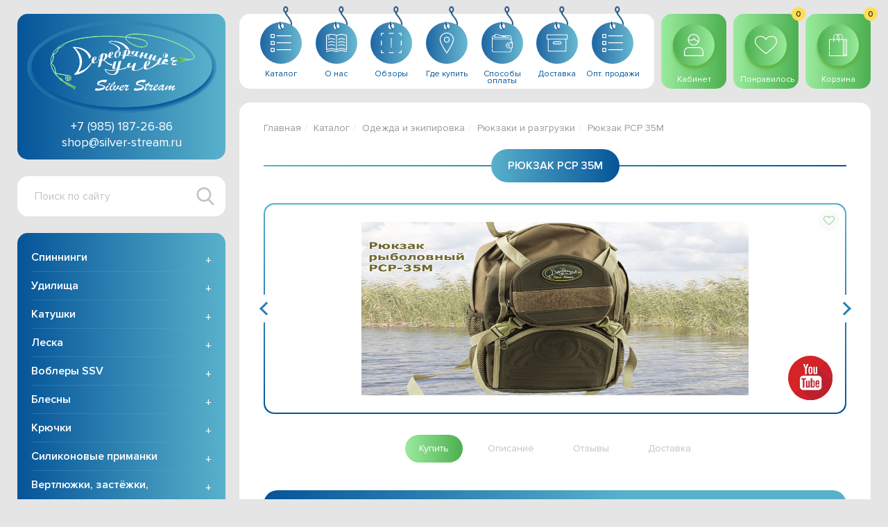

--- FILE ---
content_type: text/html; charset=utf-8
request_url: https://silver-stream.ru/catalogue/odezhda-i-ekipirovka/ryukzaki-i-razgruzki/ryukzak-rsr-35m.html
body_size: 13092
content:
<!DOCTYPE html>
<html lang="ru">

<head>
    <meta charset="utf-8" />
    
    <title>Рюкзак РСР 35М - Silver Stream. Магазин Серебряный ручей.</title>
    <meta name='description' content='Купить Рюкзак РСР 35М по лучшей цене в Москве на сайте silver-stream.ru'>    <meta name='Keywords' content='Рюкзак РСР 35М, Silver Stream, Серебряный ручей, Купить'>    
    <meta http-equiv="X-UA-Compatible" content="IE=edge" />
    <meta name="viewport" content="width=device-width, initial-scale=1" />
    <link rel="stylesheet" href="/tm_2/build/assets/css/style.min.css" />
    <link rel="stylesheet" type="text/css" href="https://cdn.datatables.net/v/dt/dt-1.10.24/datatables.min.css"/>
    <link rel="stylesheet" href="/tm_2/build/assets/css/dev.css" />


    <link rel="apple-touch-icon" sizes="180x180" href="/tm_2/build/assets/img/favicons/apple-touch-icon.png" />
    <link rel="icon" type="image/png" sizes="32x32" href="/tm_2/build/assets/img/favicons/favicon-32x32.png" />
    <link rel="icon" type="image/png" sizes="16x16" href="/tm_2/build/assets/img/favicons/favicon-16x16.png" />
    <link rel="manifest" href="/tm_2/build/assets/img/favicons/site.webmanifest" />
    <link rel="mask-icon" href="/tm_2/build/assets/img/favicons/safari-pinned-tab.svg" color="#5bbad5" />
    <link rel="shortcut icon" href="/favicon.ico" />
    <meta name="msapplication-TileColor" content="#ffc40d" />
    <meta name="msapplication-config" content="/tm_2/build/assets/img/favicons/browserconfig.xml" />
    <meta name="theme-color" content="#ffffff" />
    
    <title>Рюкзак РСР 35М - Silver Stream. Магазин Серебряный ручей.</title>
    <meta name='description' content='Купить Рюкзак РСР 35М по лучшей цене в Москве на сайте silver-stream.ru'>
    <meta name='Keywords' content='Рюкзак РСР 35М, Silver Stream, Серебряный ручей, Купить'>
    
    <meta property="og:title" content='Рюкзак РСР 35М - Silver Stream. Магазин Серебряный ручей.' />
    <meta property="og:description" content='Купить Рюкзак РСР 35М по лучшей цене в Москве на сайте silver-stream.ru' />

    <meta property="og:image" content="https://silver-stream.ru/netcat_files/logo-s.jpg"/>
    <meta property="og:type" content="website"/>
    <meta property="og:url" content="https://silver-stream.ru/catalogue/odezhda-i-ekipirovka/ryukzaki-i-razgruzki/ryukzak-rsr-35m.html" />
        
    <meta name="yandex-verification" content="375ac7346c484aaf" />
    <meta name="cmsmagazine" content="3cc87087559115224b1fbecad38d1024" />
    
    <link rel="canonical" href="https://silver-stream.ru/catalogue/odezhda-i-ekipirovka/ryukzaki-i-razgruzki/ryukzak-rsr-35m.html">    
    <script type="application/ld+json">
    {
      "@context": "http://schema.org",
      "@type": "Organization",
      "url": "https://silver-stream.ru/",
      "name": "Серебряный ручей",
      "address": {
      "@type": "PostalAddress",
      "addressLocality": "Московская обл.",
      "streetAddress": "посёлок Правдинский, ул. Фабричная, дом 4"
      },
      "contactPoint": {
        "@type": "ContactPoint",
        "telephone": "+79851872686",
        "email": "s@lovi.ru",
        "contactType": "Customer service"
      }
    }
    </script>
    <style>
        .c-category__frame-in img {width:100%; border-radius:15px;}
        .c-category__frame-in {padding:5px 10px;}
        .c-category__frame {background:none;}
    </style>
</head>

<body class="page">
    <div class="page__main">
                                <div class="page__left">
            <header class="header page__header"><button class="btn-menu header__btn-menu" type="button" title="Меню"><span class="btn-menu__icon"></span></button>
                <div class="logo header__logo"><a href="/"><img src="/tm_2/build/assets/img/logo.svg" width="273" height="133" alt="Серебрянный ручей" /></a></div>
                <div class="header__contacts"><a class="header__phone" href="tel:+79851872686">+7 (985) 187-26-86</a><a class="header__email" href="mailto:shop@silver-stream.ru">shop@silver-stream.ru</a></div>
                <a class="header__btn-cart" href="/cart/"><svg class="svg-icon svg-icon--cart">
                        <use xlink:href="/tm_2/build/assets/img/sprite.svg#cart"></use>
                    </svg><span class="header__btn-cart-quantity cart-count-span">0</span>
                    </a>
                    
                    <a class="header__btn-cart header__btn-cart-favorites" style="right: 60px;" href="/favorites/"><svg class="svg-icon svg-icon--cart">
                        <use xlink:href="/tm_2/build/assets/img/sprite.svg#heart"></use>
                    </svg><span class="header__btn-cart-quantity cart-count-span">0</span>
                    </a>
            </header>
            <aside class="nav page__nav">
                <div class="nav__header"><button class="nav__btn-close" type="button"></button><a class="nav__btn-account js-popup" href="#popup-auth"><svg class="svg-icon svg-icon--user">
                            <use xlink:href="/tm_2/build/assets/img/sprite.svg#user"></use>
                        </svg></a><a class="nav__btn-favorites" href="/favorites/"><svg class="svg-icon svg-icon--heart">
                            <use xlink:href="/tm_2/build/assets/img/sprite.svg#heart"></use>
                        </svg><span class="nav__btn-favorites-quantity">0</span></a></div>
                <div class="search nav__search">
                    <form class="search__form"  action='/search/' method='GET'>
                    <input type="hidden" name="area" value="site1">
                        <div class="field field--type-search field--search search__field"><label class="field__label visually-hidden">Поиск по сайту</label>
                            <div class="field__field"><input type="search" name="query" placeholder="Поиск по сайту" data-sub="/catalogue/spinning/two-parts/tovar.html" name="query" id="autocomplete-cat" /></div>
                        </div><button class="search__submit" type="submit"><svg class="svg-icon svg-icon--search">
                                <use xlink:href="/tm_2/build/assets/img/sprite.svg#search"></use>
                            </svg></button>
                    </form>
                </div>
                <nav class="menu-nav nav__menu-nav">

                    <ul class="menu-nav__items">
              		 <li class="menu-nav__item"><a class="menu-nav__link" href="/catalogue/">Каталог</a></li>
 <li class="menu-nav__item"><a class="menu-nav__link" href="/about/">О нас</a></li>
 <li class="menu-nav__item"><a class="menu-nav__link" href="/reviews/">Обзоры</a></li>
 <li class="menu-nav__item"><a class="menu-nav__link" href="/retail/">Где купить</a></li>
 <li class="menu-nav__item"><a class="menu-nav__link" href="/payment/">Способы оплаты</a></li>
 <li class="menu-nav__item"><a class="menu-nav__link" href="/shipping/">Доставка</a></li>
 <li class="menu-nav__item"><a class="menu-nav__link" href="http://lovi.ru/">Опт. продажи</a></li>
 </ul>                </nav>
                 <nav class="menu-catalog nav__menu-catalog">
  <ul class="menu-catalog__items">
      <li class='menu-catalog__item menu-catalog__item--submenu'><a href='/catalogue/spinning/' class='menu-catalog__link'>Спиннинги</a>
         
      <div class="menu-catalog__submenu">
    <ul class='menu-catalog__subitems'> 
            <li class='menu-catalog__subitem'><a href='/catalogue/spinning/two-parts/' class='menu-catalog__sublink'>Спиннинги двухсоставные</a></li>
                    <li class='menu-catalog__subitem'><a href='/catalogue/spinning/telescopic/' class='menu-catalog__sublink'>Спиннинги телескопические и четырёхсоставные</a></li>
                    <li class='menu-catalog__subitem'><a href='/catalogue/spinning/multiplier/' class='menu-catalog__sublink'>Спиннинги для мультипликатора</a></li>
                    <li class='menu-catalog__subitem'><a href='/catalogue/spinning/fly/' class='menu-catalog__sublink'>Нахлыстовые</a></li>
                    <li class='menu-catalog__subitem'><a href='/catalogue/spinning/sale/' class='menu-catalog__sublink'>Распродажа</a></li>
                    <li class='menu-catalog__subitem'><a href='/catalogue/spinning/zapasnye-chasti/' class='menu-catalog__sublink'>Запасные части</a></li>
       
    </ul> 
    </div> 
          </li>
        <li class='menu-catalog__item menu-catalog__item--submenu'><a href='/catalogue/rods/' class='menu-catalog__link'>Удилища</a>
         
      <div class="menu-catalog__submenu">
    <ul class='menu-catalog__subitems'> 
            <li class='menu-catalog__subitem'><a href='/catalogue/rods/with-rings/' class='menu-catalog__sublink'>Удилища поплавочные с кольцами</a></li>
                    <li class='menu-catalog__subitem'><a href='/catalogue/rods/withiut-rings/' class='menu-catalog__sublink'>Удилища поплавочные без колец</a></li>
                    <li class='menu-catalog__subitem'><a href='/catalogue/rods/match/' class='menu-catalog__sublink'>Удилища матчевые</a></li>
                    <li class='menu-catalog__subitem'><a href='/catalogue/rods/carp-plug/' class='menu-catalog__sublink'>Удилища карповые       штекерные</a></li>
                    <li class='menu-catalog__subitem'><a href='/catalogue/rods/carp-telescopic/' class='menu-catalog__sublink'>Удилища карповые телескопические</a></li>
                    <li class='menu-catalog__subitem'><a href='/catalogue/rods/feeder/' class='menu-catalog__sublink'>Удилища фидерные</a></li>
                    <li class='menu-catalog__subitem'><a href='/catalogue/rods/udilischa-bortovye-zimnie/' class='menu-catalog__sublink'>Удилища бортовые, зимние</a></li>
       
    </ul> 
    </div> 
          </li>
        <li class='menu-catalog__item menu-catalog__item--submenu'><a href='/catalogue/reels/' class='menu-catalog__link'>Катушки</a>
         
      <div class="menu-catalog__submenu">
    <ul class='menu-catalog__subitems'> 
            <li class='menu-catalog__subitem'><a href='/catalogue/reels/inertialess/' class='menu-catalog__sublink'>Катушки безынерционные</a></li>
                    <li class='menu-catalog__subitem'><a href='/catalogue/reels/beytraner/' class='menu-catalog__sublink'>Катушки с системой бейтранер</a></li>
                    <li class='menu-catalog__subitem'><a href='/catalogue/reels/multiplicatory/' class='menu-catalog__sublink'>Катушки мультипликаторные</a></li>
                    <li class='menu-catalog__subitem'><a href='/catalogue/reels/wiring/' class='menu-catalog__sublink'>Катушки проводочные</a></li>
                    <li class='menu-catalog__subitem'><a href='/catalogue/reels/fly/' class='menu-catalog__sublink'>Катушки нахлыстовые</a></li>
                    <li class='menu-catalog__subitem'><a href='/catalogue/reels/ryobi/' class='menu-catalog__sublink'>Катушки RYOBI</a></li>
                    <li class='menu-catalog__subitem'><a href='/catalogue/reels/zapasnye-chasti-dlya-katushek-serebryanyy-ruchey/' class='menu-catalog__sublink'>Запасные части для катушек "Серебряный ручей"</a></li>
       
    </ul> 
    </div> 
          </li>
        <li class='menu-catalog__item menu-catalog__item--submenu'><a href='/catalogue/fishing-Line/' class='menu-catalog__link'>Леска</a>
         
      <div class="menu-catalog__submenu">
    <ul class='menu-catalog__subitems'> 
            <li class='menu-catalog__subitem'><a href='/catalogue/fishing-Line/30/' class='menu-catalog__sublink'>Монофильные лески размотка 30 метров</a></li>
                    <li class='menu-catalog__subitem'><a href='/catalogue/fishing-Line/30-1/' class='menu-catalog__sublink'>Монофильные лески размотка 100-130 метров</a></li>
                    <li class='menu-catalog__subitem'><a href='/catalogue/fishing-Line/carp/' class='menu-catalog__sublink'>Специальные монофильные лески для ловли КАРПА</a></li>
                    <li class='menu-catalog__subitem'><a href='/catalogue/fishing-Line/braided/' class='menu-catalog__sublink'>Плетёные лески</a></li>
       
    </ul> 
    </div> 
          </li>
        <li class='menu-catalog__item menu-catalog__item--submenu'><a href='/catalogue/ssv/' class='menu-catalog__link'>Воблеры SSV</a>
         
      <div class="menu-catalog__submenu">
    <ul class='menu-catalog__subitems'> 
            <li class='menu-catalog__subitem'><a href='/catalogue/ssv/voblery-kakie-to/' class='menu-catalog__sublink'>Поверхностные, заглубление до 0,5 метров</a></li>
                    <li class='menu-catalog__subitem'><a href='/catalogue/ssv/srednego-zaglubleniya-do-15-metrov/' class='menu-catalog__sublink'>Среднего заглубления, до 1,5 метров</a></li>
                    <li class='menu-catalog__subitem'><a href='/catalogue/ssv/glubokovodnye-zaglublenie-bolshe-15-metrov/' class='menu-catalog__sublink'>Глубоководные, заглубление больше 1,5 метров</a></li>
       
    </ul> 
    </div> 
          </li>
        <li class='menu-catalog__item menu-catalog__item--submenu'><a href='/catalogue/lures/' class='menu-catalog__link'>Блесны</a>
         
      <div class="menu-catalog__submenu">
    <ul class='menu-catalog__subitems'> 
            <li class='menu-catalog__subitem'><a href='/catalogue/lures/lures-ssl/' class='menu-catalog__sublink'>Блёсны серия SSL вращающиеся</a></li>
                    <li class='menu-catalog__subitem'><a href='/catalogue/lures/blesny-seriya-sss-vraschayuschiesya/' class='menu-catalog__sublink'>Блёсны серия SSS вращающиеся</a></li>
                    <li class='menu-catalog__subitem'><a href='/catalogue/lures/blesny-seriya-ssl-spetsialnaya-seriya-zabytaya-klassika/' class='menu-catalog__sublink'>Блёсны серия SSL колеблющиеся специальная серия "Забытая классика"</a></li>
                    <li class='menu-catalog__subitem'><a href='/catalogue/lures/blesny-seriya-ssl-koleblyuschiesya/' class='menu-catalog__sublink'>Блёсны серия SSL колеблющиеся</a></li>
                    <li class='menu-catalog__subitem'><a href='/catalogue/lures/blesny-seriya-sss-koleblyuschiesya/' class='menu-catalog__sublink'>Блёсны серия SSS колеблющиеся</a></li>
                    <li class='menu-catalog__subitem'><a href='/catalogue/lures/blesny-seriya-ssl-koleblyuschiesya-mini/' class='menu-catalog__sublink'>Блёсны серия SSL колеблющиеся мини, цикады, Тейл-спиннер, StreamPilk SSL</a></li>
                    <li class='menu-catalog__subitem'><a href='/catalogue/lures/blesny-seriya-sss-koleblyuschiesya-kastmaster/' class='menu-catalog__sublink'>Блёсны серия SSS колеблющиеся Кастмастер</a></li>
                    <li class='menu-catalog__subitem'><a href='/catalogue/lures/spinnerbeyty/' class='menu-catalog__sublink'>Спиннербейты</a></li>
       
    </ul> 
    </div> 
          </li>
        <li class='menu-catalog__item menu-catalog__item--submenu'><a href='/catalogue/hooks/' class='menu-catalog__link'>Крючки</a>
         
      <div class="menu-catalog__submenu">
    <ul class='menu-catalog__subitems'> 
            <li class='menu-catalog__subitem'><a href='/catalogue/hooks/kryuchki-odinarnye/' class='menu-catalog__sublink'>Крючки одинарные</a></li>
                    <li class='menu-catalog__subitem'><a href='/catalogue/hooks/kryuchki-karpovye/' class='menu-catalog__sublink'>Крючки карповые</a></li>
                    <li class='menu-catalog__subitem'><a href='/catalogue/hooks/kryuchki-ofsetnye/' class='menu-catalog__sublink'>Крючки офсетные</a></li>
                    <li class='menu-catalog__subitem'><a href='/catalogue/hooks/kryuchki-dvoynye/' class='menu-catalog__sublink'>Крючки двойные</a></li>
                    <li class='menu-catalog__subitem'><a href='/catalogue/hooks/kryuchki-troynye/' class='menu-catalog__sublink'>Крючки тройные</a></li>
                    <li class='menu-catalog__subitem'><a href='/catalogue/hooks/kryuchki-s-sistemoy-antizatsepa/' class='menu-catalog__sublink'>Крючки с системой антизацепа</a></li>
                    <li class='menu-catalog__subitem'><a href='/catalogue/hooks/kryuchki-dzhigovye-tehnicheskaya-upakovka/' class='menu-catalog__sublink'>Крючки джиговые, техническая упаковка</a></li>
                    <li class='menu-catalog__subitem'><a href='/catalogue/hooks/kryuchki-tehnicheskaya-upakovka/' class='menu-catalog__sublink'>Крючки, техническая упаковка</a></li>
                    <li class='menu-catalog__subitem'><a href='/catalogue/hooks/zaschita-troynika/' class='menu-catalog__sublink'>Защита тройника</a></li>
       
    </ul> 
    </div> 
          </li>
        <li class='menu-catalog__item menu-catalog__item--submenu'><a href='/catalogue/soft-baits/' class='menu-catalog__link'>Силиконовые приманки</a>
         
      <div class="menu-catalog__submenu">
    <ul class='menu-catalog__subitems'> 
            <li class='menu-catalog__subitem'><a href='/catalogue/soft-baits/ssr/' class='menu-catalog__sublink'>Твистеры серия SSR</a></li>
                    <li class='menu-catalog__subitem'><a href='/catalogue/soft-baits/ct/' class='menu-catalog__sublink'>Твистеры серия CT</a></li>
                    <li class='menu-catalog__subitem'><a href='/catalogue/soft-baits/v-ssr/' class='menu-catalog__sublink'>Виброхвост серия SSR</a></li>
                    <li class='menu-catalog__subitem'><a href='/catalogue/soft-baits/v-ct/' class='menu-catalog__sublink'>Виброхвост серия CT</a></li>
                    <li class='menu-catalog__subitem'><a href='/catalogue/soft-baits/hollow/' class='menu-catalog__sublink'>Рыбки пустотелые</a></li>
                    <li class='menu-catalog__subitem'><a href='/catalogue/soft-baits/equipped/' class='menu-catalog__sublink'>Рыбки оснащённые</a></li>
                    <li class='menu-catalog__subitem'><a href='/catalogue/soft-baits/other/' class='menu-catalog__sublink'>Лягушки, мышь, Хорватское яйцо</a></li>
                    <li class='menu-catalog__subitem'><a href='/catalogue/soft-baits/silver-stream-special-rubbers/' class='menu-catalog__sublink'>Silver Stream SPECIAL RUBBERS</a></li>
                    <li class='menu-catalog__subitem'><a href='/catalogue/soft-baits/weighting/' class='menu-catalog__sublink'>Утяжелители для силиконовых приманок</a></li>
                    <li class='menu-catalog__subitem'><a href='/catalogue/soft-baits/rybka-porolonovaya-ssp/' class='menu-catalog__sublink'>Рыбка поролоновая SSP</a></li>
       
    </ul> 
    </div> 
          </li>
        <li class='menu-catalog__item menu-catalog__item--submenu'><a href='/catalogue/swivels/' class='menu-catalog__link'>Вертлюжки, застёжки, заводные кольца</a>
         
      <div class="menu-catalog__submenu">
    <ul class='menu-catalog__subitems'> 
            <li class='menu-catalog__subitem'><a href='/catalogue/swivels/vertlyuzhki/' class='menu-catalog__sublink'>Вертлюжки</a></li>
                    <li class='menu-catalog__subitem'><a href='/catalogue/swivels/zastezhki/' class='menu-catalog__sublink'>Застёжки</a></li>
                    <li class='menu-catalog__subitem'><a href='/catalogue/swivels/vertlyuzhki-s-zastezhkami/' class='menu-catalog__sublink'>Вертлюжки с застёжками</a></li>
                    <li class='menu-catalog__subitem'><a href='/catalogue/swivels/zavodnye-koltsa/' class='menu-catalog__sublink'>Заводные кольца</a></li>
                    <li class='menu-catalog__subitem'><a href='/catalogue/swivels/bezuzlovoe-soedinenie/' class='menu-catalog__sublink'>Безузловое соединение</a></li>
                    <li class='menu-catalog__subitem'><a href='/catalogue/swivels/spetsialnaya-seriya-zastezhek/' class='menu-catalog__sublink'>Специальная серия застёжек и вертлюжков для карповой рыбалки</a></li>
                    <li class='menu-catalog__subitem'><a href='/catalogue/swivels/tehnicheskaya-upakovka/' class='menu-catalog__sublink'>Техническая упаковка</a></li>
       
    </ul> 
    </div> 
          </li>
        <li class='menu-catalog__item menu-catalog__item--submenu'><a href='/catalogue/aksessuary-dlya-dzhiga-gruza-i-kormushki/' class='menu-catalog__link'>Груза, кормушки, джиг</a>
         
      <div class="menu-catalog__submenu">
    <ul class='menu-catalog__subitems'> 
            <li class='menu-catalog__subitem'><a href='/catalogue/aksessuary-dlya-dzhiga-gruza-i-kormushki/dzhig-golovki/' class='menu-catalog__sublink'>Джиг головки</a></li>
                    <li class='menu-catalog__subitem'><a href='/catalogue/aksessuary-dlya-dzhiga-gruza-i-kormushki/gruz-golovki-cheburashka/' class='menu-catalog__sublink'>Груз головки "Чебурашка"</a></li>
                    <li class='menu-catalog__subitem'><a href='/catalogue/aksessuary-dlya-dzhiga-gruza-i-kormushki/gruza/' class='menu-catalog__sublink'>Груза</a></li>
                    <li class='menu-catalog__subitem'><a href='/catalogue/aksessuary-dlya-dzhiga-gruza-i-kormushki/kormushki/' class='menu-catalog__sublink'>Кормушки</a></li>
                    <li class='menu-catalog__subitem'><a href='/catalogue/aksessuary-dlya-dzhiga-gruza-i-kormushki/otvody-dlya-fidernyh-kormushek/' class='menu-catalog__sublink'>Отводы для фидерных кормушек</a></li>
                    <li class='menu-catalog__subitem'><a href='/catalogue/aksessuary-dlya-dzhiga-gruza-i-kormushki/karkasy-dlya-tehnoplanktona/' class='menu-catalog__sublink'>Каркасы для технопланктона</a></li>
       
    </ul> 
    </div> 
          </li>
        <li class='menu-catalog__item menu-catalog__item--submenu'><a href='/catalogue/leashes/' class='menu-catalog__link'>Поводки и поводковый материал</a>
         
      <div class="menu-catalog__submenu">
    <ul class='menu-catalog__subitems'> 
            <li class='menu-catalog__subitem'><a href='/catalogue/leashes/nabory-povodkov/' class='menu-catalog__sublink'>Наборы поводков</a></li>
                    <li class='menu-catalog__subitem'><a href='/catalogue/leashes/povodki/' class='menu-catalog__sublink'>Поводки</a></li>
                    <li class='menu-catalog__subitem'><a href='/catalogue/leashes/povodkovyy-material/' class='menu-catalog__sublink'>Поводковый материал</a></li>
                    <li class='menu-catalog__subitem'><a href='/catalogue/leashes/obzhimnye-trubochki/' class='menu-catalog__sublink'>Обжимные трубочки</a></li>
       
    </ul> 
    </div> 
          </li>
        <li class='menu-catalog__item menu-catalog__item--submenu'><a href='/catalogue/spinningovye-aksessuary-i-instrument-rybolova/' class='menu-catalog__link'>Спиннинговые аксессуары и инструмент рыболова</a>
         
      <div class="menu-catalog__submenu">
    <ul class='menu-catalog__subitems'> 
            <li class='menu-catalog__subitem'><a href='/catalogue/spinningovye-aksessuary-i-instrument-rybolova/spinningovye-aksessuary/' class='menu-catalog__sublink'>Спиннинговые аксессуары</a></li>
                    <li class='menu-catalog__subitem'><a href='/catalogue/spinningovye-aksessuary-i-instrument-rybolova/instrument-rybolova/' class='menu-catalog__sublink'>Инструмент рыболова</a></li>
       
    </ul> 
    </div> 
          </li>
        <li class='menu-catalog__item menu-catalog__item--submenu'><a href='/catalogue/box/' class='menu-catalog__link'>Рыболовные боксы</a>
         
      <div class="menu-catalog__submenu">
    <ul class='menu-catalog__subitems'> 
            <li class='menu-catalog__subitem'><a href='/catalogue/box/korobki-yaschiki-i-sumki-dlya-korobok/' class='menu-catalog__sublink'>Коробки, ящики и сумки для коробок</a></li>
       
    </ul> 
    </div> 
          </li>
        <li class='menu-catalog__item menu-catalog__item--submenu'><a href='/catalogue/floats/' class='menu-catalog__link'>Поплавки</a>
         
      <div class="menu-catalog__submenu">
    <ul class='menu-catalog__subitems'> 
            <li class='menu-catalog__subitem'><a href='/catalogue/floats/poplavki-dlya-lovli-v-spokoynoy-vode/' class='menu-catalog__sublink'>Поплавки для ловли в спокойной воде</a></li>
                    <li class='menu-catalog__subitem'><a href='/catalogue/floats/poplavki-dlya-lovli-na-techenii/' class='menu-catalog__sublink'>Поплавки для ловли на течении</a></li>
                    <li class='menu-catalog__subitem'><a href='/catalogue/floats/poplavki-dlya-zabrosa-na-dalnie-distantsii/' class='menu-catalog__sublink'>Поплавки для заброса на дальние дистанции</a></li>
                    <li class='menu-catalog__subitem'><a href='/catalogue/floats/poplavki-dlya-lovli-hischnika/' class='menu-catalog__sublink'>Поплавки для ловли хищника</a></li>
       
    </ul> 
    </div> 
          </li>
        <li class='menu-catalog__item menu-catalog__item--submenu'><a href='/catalogue/poplavochnye-aksessuary/' class='menu-catalog__link'>Поплавочные аксессуары</a>
         
      <div class="menu-catalog__submenu">
    <ul class='menu-catalog__subitems'> 
            <li class='menu-catalog__subitem'><a href='/catalogue/poplavochnye-aksessuary/aksessuary-ssf/' class='menu-catalog__sublink'>Аксессуары SSF</a></li>
       
    </ul> 
    </div> 
          </li>
        <li class='menu-catalog__item menu-catalog__item--submenu'><a href='/catalogue/sadki-podsachniki-podemniki-vedra-sito/' class='menu-catalog__link'>Садки, подсачники, подъёмники, вёдра, сито</a>
         
      <div class="menu-catalog__submenu">
    <ul class='menu-catalog__subitems'> 
            <li class='menu-catalog__subitem'><a href='/catalogue/sadki-podsachniki-podemniki-vedra-sito/sadki-vedra-sito/' class='menu-catalog__sublink'>Садки, вёдра, сито</a></li>
                    <li class='menu-catalog__subitem'><a href='/catalogue/sadki-podsachniki-podemniki-vedra-sito/podsachniki-i-podemniki/' class='menu-catalog__sublink'>Подсачники и подъёмники</a></li>
       
    </ul> 
    </div> 
          </li>
        <li class='menu-catalog__item menu-catalog__item--submenu'><a href='/catalogue/karp-i-fider/' class='menu-catalog__link'>Карп и фидер</a>
         
      <div class="menu-catalog__submenu">
    <ul class='menu-catalog__subitems'> 
            <li class='menu-catalog__subitem'><a href='/catalogue/karp-i-fider/povodkovyy-material-dlya-karpovoy-rybalki/' class='menu-catalog__sublink'>Поводковый материал для карповой рыбалки</a></li>
                    <li class='menu-catalog__subitem'><a href='/catalogue/karp-i-fider/elementy-dlya-montazhey/' class='menu-catalog__sublink'>Элементы для монтажей</a></li>
                    <li class='menu-catalog__subitem'><a href='/catalogue/karp-i-fider/ledkory-i-lidery/' class='menu-catalog__sublink'>Ледкоры и лидеры</a></li>
                    <li class='menu-catalog__subitem'><a href='/catalogue/karp-i-fider/trubki-silikonovye-pvc-i-termousadochnye/' class='menu-catalog__sublink'>Трубки силиконовые, PVC и термоусадочные</a></li>
                    <li class='menu-catalog__subitem'><a href='/catalogue/karp-i-fider/gotovye-ledkory-ssc/' class='menu-catalog__sublink'>Готовые ледкоры SSC</a></li>
                    <li class='menu-catalog__subitem'><a href='/catalogue/karp-i-fider/montazhi-ssc/' class='menu-catalog__sublink'>Монтажи SSC</a></li>
                    <li class='menu-catalog__subitem'><a href='/catalogue/karp-i-fider/kreplenie-nasadok/' class='menu-catalog__sublink'>Крепление насадок</a></li>
                    <li class='menu-catalog__subitem'><a href='/catalogue/karp-i-fider/pva-materialy/' class='menu-catalog__sublink'>ПВА материалы</a></li>
                    <li class='menu-catalog__subitem'><a href='/catalogue/karp-i-fider/markernye-poplavki-zadnee-gruzilo/' class='menu-catalog__sublink'>Маркерные поплавки, заднее грузило</a></li>
                    <li class='menu-catalog__subitem'><a href='/catalogue/karp-i-fider/signalizatory-poklevok/' class='menu-catalog__sublink'>Сигнализаторы поклёвок</a></li>
                    <li class='menu-catalog__subitem'><a href='/catalogue/karp-i-fider/montazhi-i-osnastki-hand-made/' class='menu-catalog__sublink'>Монтажи и оснастки HAND MADE</a></li>
       
    </ul> 
    </div> 
          </li>
        <li class='menu-catalog__item menu-catalog__item--submenu'><a href='/catalogue/podstavki/' class='menu-catalog__link'>Подставки для удилищ</a>
         
      <div class="menu-catalog__submenu">
    <ul class='menu-catalog__subitems'> 
            <li class='menu-catalog__subitem'><a href='/catalogue/podstavki/stoyki-dlya-udilisch-rp/' class='menu-catalog__sublink'>Стойки для удилищ RP</a></li>
                    <li class='menu-catalog__subitem'><a href='/catalogue/podstavki/stoyki-dlya-udilisch-ssc/' class='menu-catalog__sublink'>Стойки для удилищ SSC</a></li>
                    <li class='menu-catalog__subitem'><a href='/catalogue/podstavki/nakonechniki-dlya-stoek/' class='menu-catalog__sublink'>Наконечники для стоек</a></li>
                    <li class='menu-catalog__subitem'><a href='/catalogue/podstavki/perekladiny-i-rod-pody/' class='menu-catalog__sublink'>Перекладины и Род - Поды</a></li>
       
    </ul> 
    </div> 
          </li>
        <li class='menu-catalog__item menu-catalog__item--submenu active'><a href='/catalogue/odezhda-i-ekipirovka/' class='menu-catalog__link active'>Одежда и экипировка</a>
         
      <div class="menu-catalog__submenu">
    <ul class='menu-catalog__subitems'> 
                  <li class='menu-catalog__subitem'><a href='/catalogue/odezhda-i-ekipirovka/kepki-s-logotipom-i-perchatki/' class='menu-catalog__sublink'>Кепки с логотипом и перчатки</a></li>
                                <li class='menu-catalog__subitem'><a href='/catalogue/odezhda-i-ekipirovka/futbolki-s-logotipom/' class='menu-catalog__sublink'>Футболки с логотипом</a></li>
                                <li class='menu-catalog__subitem'><a href='/catalogue/odezhda-i-ekipirovka/zhilety/' class='menu-catalog__sublink'>Жилеты</a></li>
                                <li class='menu-catalog__subitem'><a href='/catalogue/odezhda-i-ekipirovka/kostyumy/' class='menu-catalog__sublink'>Костюмы</a></li>
                                <li class='menu-catalog__subitem active'><a href='/catalogue/odezhda-i-ekipirovka/ryukzaki-i-razgruzki/' class='menu-catalog__sublink'>Рюкзаки и разгрузки</a></li>
                                <li class='menu-catalog__subitem'><a href='/catalogue/odezhda-i-ekipirovka/sumki/' class='menu-catalog__sublink'>Сумки</a></li>
                                <li class='menu-catalog__subitem'><a href='/catalogue/odezhda-i-ekipirovka/chehly-dlya-katushek-i-blesen/' class='menu-catalog__sublink'>Чехлы для катушек и блёсен</a></li>
                                <li class='menu-catalog__subitem'><a href='/catalogue/odezhda-i-ekipirovka/vedra-dlya-prikormki-i-nakladki-na-sidene-lodki/' class='menu-catalog__sublink'>Вёдра для прикормки и накладки на сиденье лодки</a></li>
                                <li class='menu-catalog__subitem'><a href='/catalogue/odezhda-i-ekipirovka/chehly-dlya-spinningov-i-udilisch/' class='menu-catalog__sublink'>Чехлы для спиннингов и удилищ</a></li>
                                <li class='menu-catalog__subitem'><a href='/catalogue/odezhda-i-ekipirovka/tubusy-dlya-spinningov-i-udilisch/' class='menu-catalog__sublink'>Тубусы для спиннингов и удилищ</a></li>
             
    </ul>  
    </div>
          </li>
        <li class='menu-catalog__item menu-catalog__item--submenu'><a href='/catalogue/prikormka-i-kontsentraty/' class='menu-catalog__link'>Прикормки и концентраты</a>
         
      <div class="menu-catalog__submenu">
    <ul class='menu-catalog__subitems'> 
            <li class='menu-catalog__subitem'><a href='/catalogue/prikormka-i-kontsentraty/nasadki/' class='menu-catalog__sublink'>Насадки</a></li>
                    <li class='menu-catalog__subitem'><a href='/catalogue/prikormka-i-kontsentraty/aromatizatory/' class='menu-catalog__sublink'>Ароматизаторы</a></li>
                    <li class='menu-catalog__subitem'><a href='/catalogue/prikormka-i-kontsentraty/tehnoplankton-i-testo/' class='menu-catalog__sublink'>Технопланктон и тесто</a></li>
       
    </ul> 
    </div> 
          </li>
        <li class='menu-catalog__item menu-catalog__item--submenu'><a href='/catalogue/turisticheskoe-snaryazhenie-i-byt-na-rybalke/' class='menu-catalog__link'>Туристическое снаряжение и быт на рыбалке</a>
         
      <div class="menu-catalog__submenu">
    <ul class='menu-catalog__subitems'> 
            <li class='menu-catalog__subitem'><a href='/catalogue/turisticheskoe-snaryazhenie-i-byt-na-rybalke/zonty/' class='menu-catalog__sublink'>Зонты</a></li>
                    <li class='menu-catalog__subitem'><a href='/catalogue/turisticheskoe-snaryazhenie-i-byt-na-rybalke/palatki/' class='menu-catalog__sublink'>Палатки</a></li>
                    <li class='menu-catalog__subitem'><a href='/catalogue/turisticheskoe-snaryazhenie-i-byt-na-rybalke/kresla-i-stulya/' class='menu-catalog__sublink'>Кресла и стулья</a></li>
                    <li class='menu-catalog__subitem'><a href='/catalogue/turisticheskoe-snaryazhenie-i-byt-na-rybalke/stoliki-ssc/' class='menu-catalog__sublink'>Столики SSC</a></li>
       
    </ul> 
    </div> 
          </li>
        <li class='menu-catalog__item menu-catalog__item--submenu'><a href='/catalogue/лодка_спиннингист/' class='menu-catalog__link'>Лодки Спиннингист</a>
      </li>
    </ul>
</nav>	
                
                <div class="nav__contacts"><a class="nav__phone" href="tel:+79851872686">+7 (985) 187-26-86</a><a class="nav__email" href="mailto:shop@silver-stream.ru">shop@silver-stream.ru</a></div>
            </aside>
        </div>        <div class="page__right">
        
                    
            
          <div class="nav-bar page__nav-bar">
            <nav class="menu-main nav-bar__menu-main">
              	<ul class="menu-main__items">
              		<li class="menu-main__item"><a class="menu-main__link" href="/catalogue/"> <span class="menu-main__icon">
<svg class="svg-icon svg-icon--book">
  <use xlink:href="/tm_2/build/assets/img/sprite.svg?v=1#checklist"></use>
  </svg><img src="/tm_2/build/assets/img/hook.png?v=1" width="18" height="35" alt="" /></span><span class="menu-main__caption">Каталог</span></a></li>
<li class="menu-main__item"><a class="menu-main__link" href="/about/"> <span class="menu-main__icon">
<svg class="svg-icon svg-icon--book">
  <use xlink:href="/tm_2/build/assets/img/sprite.svg?v=1#book"></use>
  </svg><img src="/tm_2/build/assets/img/hook.png?v=1" width="18" height="35" alt="" /></span><span class="menu-main__caption">О нас</span></a></li>
<li class="menu-main__item"><a class="menu-main__link" href="/reviews/"> <span class="menu-main__icon">
<svg class="svg-icon svg-icon--book">
  <use xlink:href="/tm_2/build/assets/img/sprite.svg?v=1#alert"></use>
  </svg><img src="/tm_2/build/assets/img/hook.png?v=1" width="18" height="35" alt="" /></span><span class="menu-main__caption">Обзоры</span></a></li>
<li class="menu-main__item"><a class="menu-main__link" href="/retail/"> <span class="menu-main__icon">
<svg class="svg-icon svg-icon--book">
  <use xlink:href="/tm_2/build/assets/img/sprite.svg?v=1#placeholder"></use>
  </svg><img src="/tm_2/build/assets/img/hook.png?v=1" width="18" height="35" alt="" /></span><span class="menu-main__caption">Где купить</span></a></li>
<li class="menu-main__item"><a class="menu-main__link" href="/payment/"> <span class="menu-main__icon">
<svg class="svg-icon svg-icon--book">
  <use xlink:href="/tm_2/build/assets/img/sprite.svg?v=1#money"></use>
  </svg><img src="/tm_2/build/assets/img/hook.png?v=1" width="18" height="35" alt="" /></span><span class="menu-main__caption">Способы оплаты</span></a></li>
<li class="menu-main__item"><a class="menu-main__link" href="/shipping/"> <span class="menu-main__icon">
<svg class="svg-icon svg-icon--book">
  <use xlink:href="/tm_2/build/assets/img/sprite.svg?v=1#box"></use>
  </svg><img src="/tm_2/build/assets/img/hook.png?v=1" width="18" height="35" alt="" /></span><span class="menu-main__caption">Доставка</span></a></li>
<li class="menu-main__item"><a class="menu-main__link" href="http://lovi.ru/"> <span class="menu-main__icon">
<svg class="svg-icon svg-icon--book">
  <use xlink:href="/tm_2/build/assets/img/sprite.svg?v=1#checklist"></use>
  </svg><img src="/tm_2/build/assets/img/hook.png?v=1" width="18" height="35" alt="" /></span><span class="menu-main__caption">Опт. продажи</span></a></li>
</ul>            </nav>
            <a class="btn-green nav-bar__btn js-popup" href="#popup-auth"><span class="btn-green__icon"><svg class="svg-icon svg-icon--user">
              <use xlink:href="/tm_2/build/assets/img/sprite.svg#user"></use>
              </svg>
              </span>
              <span class="btn-green__caption">Кабинет</span>
            </a>
            <a class="btn-green nav-bar__btn" href="/favorites/"><span class="btn-green__icon"><svg class="svg-icon svg-icon--heart">
              <use xlink:href="/tm_2/build/assets/img/sprite.svg#heart"></use>
              </svg>
              </span>
              <span class="btn-green__caption">Понравилось</span>
              <span class="btn-green__quantity count-fvrt">0</span>
            </a>
            <a class="btn-green nav-bar__btn" href="/cart/"><span class="btn-green__icon"><svg class="svg-icon svg-icon--cart">
              <use xlink:href="/tm_2/build/assets/img/sprite.svg#cart"></use>
              </svg>
              </span>
              <span class="btn-green__caption">Корзина</span>
              <span class="btn-green__quantity cart-count-span full-width">0</span>
            </a>
          </div>
          <main class="page__content">
                        <nav class="breadcrumbs page__breadcrumbs" aria-label="breadcrumb">
              <ol class='breadcrumbs__items'>
<li class='breadcrumbs__item'><a href='/'>Главная</a></li>
<li class='breadcrumbs__item'><a href='/catalogue/' title='Каталог'>Каталог</a></li>
<li class='breadcrumbs__item'><a href='/catalogue/odezhda-i-ekipirovka/' title='Одежда и экипировка'>Одежда и экипировка</a></li>
<li class='breadcrumbs__item'><a href='/catalogue/odezhda-i-ekipirovka/ryukzaki-i-razgruzki/' title='Рюкзаки и разгрузки'>Рюкзаки и разгрузки</a></li>
<li class='breadcrumbs__item' aria-current='page'>Рюкзак РСР 35М</li>
</ol>
            </nav>
                        
            

<article class="product page__product">
<h1 class="title"><span>Рюкзак РСР 35М</span></h1>
  <div class="product__top"><a class="btn-favorite product__btn-favorite" href="#" role="button" data-id="4643" data-class="169" data-url="/catalogue/odezhda-i-ekipirovka/ryukzaki-i-razgruzki/ryukzak-rsr-35m.html" data-user=""><svg class="svg-icon svg-icon--heart">
              <use xlink:href="/tm_2/build/assets/img/sprite.svg#heart"></use>
          </svg></a>
      <div class="carousel carousel--photos product__photos" data-slides="1">
          <div class="carousel__items">

              <div class="c-photo carousel__item" style="position:relative">
                  <div class="c-photo__in"><img src="/netcat_files/158/172/01S_Ryukzak_35M_.jpg" width="558" height="346" alt="Рюкзак РСР 35М" title="Рюкзак РСР 35М" loading="lazy"></div>
                  <a href="https://www.youtube.com/channel/UC4IkPp-wOIf-4_nVC_TR6Nw" target="_blank" style="position:absolute;right:20px; bottom:20px;z-index:9;">
                  <img src="/tm_2/build/assets/img/youtube.svg" style="width:64px; height:64px;" />
                  </a>
              </div>
             <div class="c-photo carousel__item"><div class="c-photo__in"><img src="/netcat_files/multifile/503/4643/03S_Ryukzak_35M_.jpg" width="558" height="346" alt="" /></div></div>              
            

          </div>
      </div>
  </div>



<div class="tabs product__tabs">
                        <div class="tabs__buttons"><button class="button tabs__button button--small button--filter active" type="button"><span class="button__caption">Купить</span></button><button class="button tabs__button button--small button--filter" type="button"><span class="button__caption">Описание</span></button><button class="button tabs__button button--small button--filter" type="button"><span class="button__caption">Отзывы</span></button><button class="button tabs__button button--small button--filter" type="button"><span class="button__caption">Доставка</span></button></div>
                        <div class="tabs__pages">
                            <div class="tabs__page active">
                                <table class="table table--product product__table">
                                    <thead class="table__header">
                                        <tr class="table__row">
                                            <th class="table__col">Модель</th>
                                            <th class="table__col">Артикул</th>
                                            <th class="table__col">Размер</th>                                                                                                                                                                                                                            <th class="table__col">Цена</th>
                                            <th class="table__col"></th>
                                        </tr>
                                    </thead>
                                    <tbody class="table__main">
                                                                        <tr class="table__row">

              <td class="table__col">
                  <div class="table__product"><span class="table__model">Рюкзак РСР 35М</span>
                  <a href="/netcat_files/158/172/01S_Ryukzak_35M__0.jpg" class="image-popup"><img src="/netcat_files/158/172/01S_Ryukzak_35M__0.jpg" alt="" loading="lazy"></a>                  </div>
              </td>
              <td class="table__col"><span class="table__label">Артикул:</span><span class="table__value">14-17-0025</span></td>

              <td class="table__col" data-th="Размер">35 л</td>                                                                      <td class="table__col"><span class="table__label">Цена:</span>
              <span class="table__value table__value--price">3&nbsp;659&nbsp;руб.</span>
                                
                
                <form action="/netcat/modules/netshop/actions/cart.php" method="post">
                  <input type="hidden" name="redirect_url" value="/catalogue/odezhda-i-ekipirovka/ryukzaki-i-razgruzki/ryukzak-rsr-35m.html"/>
                  <input type="hidden" name="cart_mode" value="add"/>
                  <input type="hidden" name="items[]" value="169:4645"/>
                  <input type="hidden" name="qty" value="1"/>

                  <div class="cart-count field" style="max-width:125px;">
                                       <button class="button table__button-cart button--small button--green add-in-cart" role="button"><span class="button__caption">В корзину</span></button>
                                      </div>
                  

                  
  
                  
                </form>
              </td>
</tr>

                                    </tbody>
                                </table>
                            </div>
                            <div class="tabs__page">
                                <h2>Описание</h2>
                                                            </div>
                            <div class="tabs__page rew">
                                <h2>Отзывы</h2>
                                <a href="#new-reply" class="inline-popup button">Написать отзыв</a>
<div class="popup narrow mfp-hide" id="new-reply">
  <p class="popup-title">Новый отзыв</p>
    <form name='adminForm'  class='form form-new-reply' enctype='multipart/form-data' method='post' action='/netcat/add.php'>
    <div id='nc_moderate_form'>

      <input name='admin_mode' type='hidden' value='' />
      <input type='hidden' name='nc_token' value='4cb03f6b91c082cad4dbb119778321ed' />      <input name='catalogue' type='hidden' value='1' />
      <input name='cc' type='hidden' value='34' />
      <input name='sub' type='hidden' value='8' /><input name='posting' type='hidden' value='1' />
      <input name='curPos' type='hidden' value='0' />
      <input name='f_Parent_Message_ID' type='hidden' value='' />
      <input type='hidden' name='f_Checked' value='1' />      <input name='f_Item' type='hidden' value='4643' />
    </div>
    <fieldset>
      <div class="field">
        <label for="newreply_email">Ваше имя</label>
        <input type="text" id="newreply_text" name='f_Name' data-xp="required: true">
      </div>
      <div class="field">
        <label for="newreply_email">Ваш email</label>
        <input type="email" id="newreply_email" name='f_Email' data-xp="required: true">
      </div>
      <div class="field">
        <label for="newreply_text">Ваш отзыв</label>
        <textarea id="newreply_text" rows="3" name ='f_Reveiw' data-xp="required: true"></textarea>
      </div>
      <p class="no-margin">Оцените покупку</p>
      <div class='rating-stars'>
        <input name='f_Mark' type='hidden' value='0' id='mark' />
        <ul class="no-bullet no-margin" id="stars">
          <li class="star" data-value="1">
            <i class="fa fa-star" aria-hidden="true"></i>
          </li>
          <li class="star" data-value="2">
            <i class="fa fa-star" aria-hidden="true"></i>
          </li>
          <li class="star" data-value="3">
            <i class="fa fa-star" aria-hidden="true"></i>
          </li>
          <li class="star" data-value="4">
            <i class="fa fa-star" aria-hidden="true"></i>
          </li>
          <li class="star" data-value="5">
            <i class="fa fa-star" aria-hidden="true"></i>
          </li>
        </ul>
      </div>
      <br>
      <input type="submit" class=" button no-margin" value="Отправить" data-xp="enabled_on_completed: true">
    </fieldset>
  </form>
</div>
<div class="callout secondary"><p class="text-center">Отзывов нет, Вы можете стать первым!</p></div><div class="replies"></div>                            </div>
                            <div class="tabs__page">
                                <h2>Доставка</h2>
                                 
<h1 class="title"><span>Рюкзаки и разгрузки</span></h1><div style="background: rgb(238, 238, 238); border: 1px solid rgb(204, 204, 204); padding: 5px 10px; text-align: center;"><span style="font-size:18px"><span style="color:#FF0000">Сантехническая труба - 400&nbsp;рублей(для безопасной доставки всех видов удилищ и зап.частей).</span></span></div>
<div style="background: rgb(238, 238, 238); border: 1px solid rgb(204, 204, 204); padding: 5px 10px; text-align: center;"><span style="font-size:18px"><span style="color:#FF0000">На тубусы компании &quot;Серебряный ручей&quot; Taifun ТСР действует скидка - 25% при покупке вместе с удилищем.</span></span></div>
<p style="text-align:center"><span style="font-size:18px"><strong>Доставка в регионы и другие города России осуществляется&nbsp;<a href="https://www.cdek.ru">Сдэк</a>&nbsp;и <a href="https://www.pochta.ru">Почта России</a>.</strong></span></p>
<p style="text-align:center"><ins><span style="font-size:18px"><strong>Заказ собирается от 2 до 7 рабочих дней!</strong></span></ins></p>
<p style="text-align:center"></p>
<ul>
<li><strong><span style="font-size:18px">После оформления заказа на нашем сайте, с Вами&nbsp;свяжется наш менеджер по контактным данным, указанным при оформлении заказа для подтверждения заказа.</span></strong></li>
<li><strong><span style="font-size:18px">Если по каким-то причинам собрать заказ не получается, с Вами свяжется менеджер и сообщит Вам всю необходимую информацию.</span></strong></li>
<li><strong><span style="font-size:18px">В субботу, воскресенье и праздничные дни, заказы не принимаются и не обрабатываются!</span></strong></li></ul>
<p style="text-align:justify"></p>
<hr />
<p style="text-align:center"><span style="font-size:16px"><strong>Доставка транспортной компанией <a href="https://www.cdek.ru">Сдэк</a>&nbsp;- 400&nbsp;рублей.</strong></span></p>
<p style="text-align:center"><span style="font-size:16px"><strong>Если сумма заказа больше 7000 рублей и вес не превышает 3кг, то доставка - БЕСПЛАТНО!</strong></span></p>
<p style="text-align:center"><span style="font-size:16px"><strong>Доставка&nbsp;в регионы обговаривается с менеджером отдельно.</strong></span></p>
<p style="text-align:center"><span style="font-size:16px"><strong>Стоимость отправки заказа может отличаться от заявленной, в зависимости от удалённости Вашего региона.&nbsp;</strong></span></p>
<p style="text-align:center"><span style="font-size:16px"><strong>Доставка <a href="https://www.pochta.ru">Почтой России</a>&nbsp;- 400 рублей.</strong></span></p>
<p style="text-align:center"><span style="font-size:16px"><strong>Если сумма заказа больше 7000 рублей и вес не превышает 3кг, то доставка - БЕСПЛАТНО!</strong></span></p>
<p style="text-align:center"><span style="font-size:16px"><strong>Доставка&nbsp;в регионы обговаривается с менеджером отдельно.</strong></span></p>
<p style="text-align:center"><span style="font-size:16px"><strong>Стоимость отправки заказа может отличаться от заявленной, в зависимости от удалённости Вашего региона.&nbsp;</strong></span></p>
<p style="text-align:center"><span style="font-size:16px"><strong>Доставка в страны СНГ возможна при наличии в вашей стране той транспортной компании, которой мы отправляем заказы(<a href="https://www.cdek.ru/">Сдэк</a>, <a href="https://www.pochta.ru">Почта России</a>).</strong></span></p>
<p style="text-align:center"><span style="font-size:16px"><strong>Доставка обговаривается с менеджером отдельно.</strong></span></p>
<p><span style="font-size:16px"><strong>&nbsp; </strong></span><span style="color:#8B4513"><span style="font-size:20px"><strong>&nbsp;Во Время проведения акции &quot;Черная Пятница&quot; доставка товаров наложным платежом не осуществляется .!</strong></span></span></p>                            </div>
                        </div>
                    </div>


  <div class="product__bottom">
    <div class="share product__share">Поделиться:
      <script src="https://yastatic.net/share2/share.js"></script>
      <div class="ya-share2" data-curtain="data-curtain" data-shape="round" data-services="vkontakte,facebook,odnoklassniki,telegram,twitter,viber,whatsapp">
      </div>

    </div>
    <div>Мы в сети:
      <div class="social__buttons">
        <a class="social__button social__button--vk" href="https://vk.com/lovisilverstream" target="_blank" rel="noopener noreferer"><svg class="svg-icon svg-icon--vk">
                                    <use xlink:href="/tm_2/build/assets/img/sprite.svg#vk"></use>
                                </svg></a>
 <a class="social__button social__button--facebook" href="https://www.facebook.com/people/%D0%AE%D1%80%D0%B8%D0%B9-%D0%97%D0%B0%D1%81%D0%BB%D0%B0%D0%B2%D1%81%D0%BA%D0%B8%D0%B9/100030652741396" target="_blank" rel="noopener noreferer"><svg class="svg-icon svg-icon--facebook">
                                    <use xlink:href="/tm_2/build/assets/img/sprite.svg#facebook"></use>
                                </svg></a>
<!-- <a class="social__button social__button--instagram" href="#" target="_blank" rel="noopener noreferer"><svg class="svg-icon svg-icon--instagram">
                                    <use xlink:href="/tm_2/build/assets/img/sprite.svg#instagram"></use>
                                </svg></a>-->
<a class="social__button social__button--whatsapp" href="whatsapp://send?phone=79851872686" target="_blank" rel="noopener noreferer"><svg class="svg-icon svg-icon--phone">
                                    <use xlink:href="/tm_2/build/assets/img/sprite.svg#phone"></use>
                                </svg></a>
<a class="social__button social__button--youtube" href="https://www.youtube.com/channel/UC4IkPp-wOIf-4_nVC_TR6Nw" target="_blank" rel="noopener noreferer"><svg class="svg-icon svg-icon--play">
                                    <use xlink:href="/tm_2/build/assets/img/sprite.svg#play"></use>
                                </svg></a>      </div>
    </div>
    <a class="button product__button-catalog button--filter button--small" href="/catalogue/odezhda-i-ekipirovka/ryukzaki-i-razgruzki/" role="button"><span class="button__caption">В каталог</span></a>
  </div>

</article>


<div class="popup narrow mfp-hide" id="subscription-modal">
  <button title="Close (Esc)" type="button" class="mfp-close">×</button>
  <h2 class=" title text-center"><span>Подписка на рассылку</span></h2>
  
<form name='adminForm' id="adminForm" class="popup-sub-form" enctype='multipart/form-data' method='post' action='/netcat/add.php'>
  <div id='nc_moderate_form'>
    <div class='nc_clear'></div>
    <input name='admin_mode' type='hidden' value='' />
    <input type='hidden' name='nc_token' value='4cb03f6b91c082cad4dbb119778321ed' />    <input name='catalogue' type='hidden' value='1' />
    <input name='f_ItemID' id='ItemID' type='hidden' value='' />
    <input name='cc' type='hidden' value='221' />
    <input name='sub' type='hidden' value='176' /><input name='posting' type='hidden' value='1' />
    <input name='curPos' type='hidden' value='0' />
    <input name='f_CodeNoSend' type='hidden' value='TdxMeN7E0a6NiiVFwl8905b6TD' />
    <input name='f_Parent_Message_ID' type='hidden' value='' />
    <input name='f_Parent_Span_ID' type='hidden' value='' />    
    <input type='hidden' name='f_Checked' value='1' />  </div>
  
  <div class="row">
    <div class='col-12'>
    <h4 id='warn-sub'>Вы будете получать всю информацию о поступлениях товара, проводимых акциях, специальных предложениях</h4>
      <div class="field">
        <input name='f_Name' type='text' placeholder='Ваше имя' maxlength='255' size='50' required value=''  />      </div>
    </div>
    <div class='col-12'>
      <div class="field">
        <input name='f_Email' size='50' type='text' placeholder='Ваш email' maxlength='255' required id='email-sub' value=''  />      </div>
    </div>
    <div class='col-12'>
      <div class="field">
        <input name='f_City' size='50' type='text' placeholder='Ваш город' maxlength='255' required value=''  />      </div>
    </div>
  </div>

  <div class="row">
    <div class='col-12'>
            <input type="submit" id='submit-popup-sub' class="button" value="Подписаться на рассылку">
    </div>
  </div>
    <div class="row">    
    <div class='col-12'>
      <input type="checkbox" checked="checked" id="rules" value="1" required />
      <label for="rules">Я <a href="/user/registration/agreed/" target="_blank">соглашаюсь</a> на обработку персональных данных</label>
    </div>
  </div>
</form></div>
<style>
.table__inform {text-align:left;}
tbody .table__row:hover {background:#fafafa}
.old-price_new {
  position: relative;
  color: #7f94a1;
}

.old-price_new:before {
  border-bottom: 1px solid red;
  position: absolute;
  content: "";
  width: 100%;
  height: 50%;
  transform: rotate(-12deg);
}
</style>           </main>
        </div>
    </div>
    <footer class="footer page__footer">
        <div class="footer__main">
            <div class="footer__row">
                <div class="footer__col"><img class="footer__logo" src="/tm_2/build/assets/img/logo.svg" width="273" height="133" alt="Серебрянный ручей" />
                    <div class="social footer__social">
                        <div class="social__buttons"><a class="social__button social__button--vk" href="https://vk.com/lovisilverstream" target="_blank" rel="noopener noreferer"><svg class="svg-icon svg-icon--vk">
                                    <use xlink:href="/tm_2/build/assets/img/sprite.svg#vk"></use>
                                </svg></a>
 <a class="social__button social__button--facebook" href="https://www.facebook.com/people/%D0%AE%D1%80%D0%B8%D0%B9-%D0%97%D0%B0%D1%81%D0%BB%D0%B0%D0%B2%D1%81%D0%BA%D0%B8%D0%B9/100030652741396" target="_blank" rel="noopener noreferer"><svg class="svg-icon svg-icon--facebook">
                                    <use xlink:href="/tm_2/build/assets/img/sprite.svg#facebook"></use>
                                </svg></a>
<!-- <a class="social__button social__button--instagram" href="#" target="_blank" rel="noopener noreferer"><svg class="svg-icon svg-icon--instagram">
                                    <use xlink:href="/tm_2/build/assets/img/sprite.svg#instagram"></use>
                                </svg></a>-->
<a class="social__button social__button--whatsapp" href="whatsapp://send?phone=79851872686" target="_blank" rel="noopener noreferer"><svg class="svg-icon svg-icon--phone">
                                    <use xlink:href="/tm_2/build/assets/img/sprite.svg#phone"></use>
                                </svg></a>
<a class="social__button social__button--youtube" href="https://www.youtube.com/channel/UC4IkPp-wOIf-4_nVC_TR6Nw" target="_blank" rel="noopener noreferer"><svg class="svg-icon svg-icon--play">
                                    <use xlink:href="/tm_2/build/assets/img/sprite.svg#play"></use>
                                </svg></a></div>
                    </div>
                </div>
                <div class="footer__col">
                    <nav class="menu-footer footer__menu">
                         <ul class="menu-footer__items">
    <li class="menu-footer__item"><a class="menu-footer__link" href="/catalogue/">Каталог</a></li>
    <li class="menu-footer__item"><a class="menu-footer__link" href="/about/">О нас</a></li>
    <li class="menu-footer__item"><a class="menu-footer__link" href="/zapasnye-chasti-dlya-katushek-serebryanyy-ruchey/">Запасные части для катушек "Серебряный ручей"</a></li>
    <li class="menu-footer__item"><a class="menu-footer__link" href="/reviews/">Обзоры</a></li>
    <li class="menu-footer__item"><a class="menu-footer__link" href="/news/">Новости</a></li>
    <li class="menu-footer__item"><a class="menu-footer__link" href="/comment/">Отзывы</a></li>
    <li class="menu-footer__item"><a class="menu-footer__link" href="/video/">Видео</a></li>
    <li class="menu-footer__item"><a class="menu-footer__link" href="/contacts/">Контакты</a></li>
    <li class="menu-footer__item"><a class="menu-footer__link" href="/shipping/">Доставка</a></li>
    <li class="menu-footer__item"><a class="menu-footer__link" href="/payment/">Оплата</a></li>
    <li class="menu-footer__item"><a class="menu-footer__link" href="/sale/">Акции</a></li>
  </ul>
                    </nav>
                </div>
                <div class="footer__col">
                    <address class="footer__address"></address>
                    <div class="footer__contacts">
                        <div class="footer__contact">
                            <div class="footer__contact-label">Мы работаем:</div>
                            <div class="footer__contact-value">Пн-Пт с 9:00 до 18:00</div>
                        </div>
                        <div class="footer__contact">
                            <div class="footer__contact-label">Телефон:</div>
                            <div class="footer__contact-value"><a href="tel:+7 (985)-187-26-86">+7 (985)-187-26-86</a><br /><a href="tel:+7 (993)-617-00-63"></a></div>
                        </div>
                    </div>
                </div>
            </div>
        </div>
        <div class="footer__bottom">
            <p>&copy; Официальный портал ТД "Серебряный ручей”. 2010-2021 Все права защищены Разработка сайта - <a href="https://pt.k-source.ru/" target="_blank">KS</a></p>
            <p><a href="/privacy-policy/">Политика конфиденциальности</a> и <a href="/privacy-policy/">защита персональной информации</a></p>
        </div>
    </footer>
    <div class="popups">
        <div class="popup popup--auth" id="popup-auth"><button class="popup__close" type="button" title="Закрыть"></button>
            <div class="p-tabs popup__tabs">
                <div class="p-tabs__buttons"><button class="p-tabs__button active" type="button"><span>Вход</span></button><button class="p-tabs__button" type="button"><span>Регистрация</span></button></div>
                <div class="p-tabs__pages">
                    <div class="p-tabs__page active">
                        <form class="form form--login js-validate" action="/netcat/modules/auth/" method="POST" id="form-login">
                          <input type="hidden" name="AuthPhase" value="1">
                          <input type="hidden" name="REQUESTED_FROM" value="/catalogue/">
                          <input type="hidden" name="REQUESTED_BY" value="GET">
                          <input type="hidden" name="catalogue" value="1">
                          <input type="hidden" name="sub" value="19">
                          <input type="hidden" name="cc" value="">
                          <input type="hidden" value="1" name="authAJAX">
                            <div class="field field--type-email form__field"><label class="field__label visually-hidden" for="form-login-email">Введите Ваш Email <span class="field__required">*</span></label>
                                <div class="field__field"><input type="email" name="AUTH_USER" placeholder="Введите Ваш Email" id="form-login-email" required="required" data-validator-required-message="Обязательное поле" data-validator-email-message="Неправильный формат Email" /></div>
                            </div>
                            <div class="field field--type-password form__field"><label class="field__label visually-hidden" for="form-login-password">Введите Ваш пароль <span class="field__required">*</span></label>
                                <div class="field__field"><input type="password" name="AUTH_PW" placeholder="Введите Ваш пароль" id="form-login-password" required="required" data-validator-required-message="Обязательное поле" /></div>
                            </div>
                            <div class="form__bottom"><button class="button form__submit button-auth" type="submit"><span class="button__caption">Войти</span></button><a class="form__link" href="#">Забыли пароль?</a></div>
                        </form>
                    </div>
                    <div class="p-tabs__page">
                      <form class="form form--registration js-validate" action="/netcat/add.php" method="POST" id="form-registration">
                           <div id='nc_moderate_form'>
                          <div class='nc_clear'></div>
                          <input name='admin_mode' type='hidden' value='' />
                          <input name='catalogue' type='hidden' value='1' />
                          <input name='cc' type='hidden' value='7' />
                          <input name='sub' type='hidden' value='18' />
                          <input name='posting' type='hidden' value='1' />
                          <input name='curPos' type='hidden' value='0' />
                          <div class='nc_clear'></div>
                        </div>

 

                            <div class="field field--type-text form__field"><label class="field__label visually-hidden" for="form-registration-name">Введите Ваше имя</label>
                                <div class="field__field">
                                  <input type="text" name="f_Name" placeholder="Введите Ваше имя" id="form-registration-name" />

                                </div>
                            </div>
                            <div class="field field--type-tel form__field"><label class="field__label visually-hidden" for="form-registration-phone">Введите Ваш телефон</label>
                                <div class="field__field"><input type="tel" name="f_Phone" placeholder="Введите Ваш телефон" id="form-registration-phone" /></div>
                            </div>
                            <div class="field field--type-email form__field"><label class="field__label visually-hidden" for="form-registration-email">Введите Ваш Email <span class="field__required">*</span></label>
                                <div class="field__field"><input type="email" name="f_Email" placeholder="Введите Ваш Email" id="form-registration-email" required="required" data-validator-required-message="Обязательное поле" data-validator-email-message="Неправильный формат Email" /></div>
                            </div>
                            <div class="field field--type-password form__field"><label class="field__label visually-hidden" for="form-registration-password">Введите Ваш пароль <span class="field__required">*</span></label>
                                <div class="field__field"><input type="password" name="Password1" placeholder="Введите Ваш пароль" id="form-registration-password" required="required" data-validator-required-message="Обязательное поле" /></div>
                            </div>

                             <div class="field field--type-password form__field"><label class="field__label visually-hidden" for="form-registration-password2">Повторите пароль <span class="field__required">*</span></label>
                                <div class="field__field"><input type="password" name="Password2" placeholder="Повторите пароль" id="form-registration-password2" required="required" data-validator-required-message="Обязательное поле" /></div>
                            </div>

                            <div class="form__bottom"><button class="button form__submit" type="submit"><span class="button__caption">Зарегистрироваться</span></button></div>

                            
                        </form>









                    </div>
                </div>
            </div>
        </div>
    </div>
    <script src="/tm_2/build/assets/js/app.min.js?1614688920858"></script>
    <script type="text/javascript" src="https://cdn.datatables.net/v/dt/dt-1.10.24/datatables.min.js"></script>
    <script src="/tm_2/build/assets/js/jquery.suggestions.min.js"></script>
    <script src="/tm_2/build/assets/js/jquery.autocomplete.min.js"></script>
    <script src="/tm/dev/jquery.kladr.min.js"></script>
        <script src="/tm_2/build/assets/js/dev.js"></script>


    <!-- Yandex.Metrika counter --> <script type="text/javascript" > (function (d, w, c) { (w[c] = w[c] || []).push(function() { try { w.yaCounter47786920 = new Ya.Metrika({ id:47786920, clickmap:true, trackLinks:true, accurateTrackBounce:true, webvisor:true }); } catch(e) { } }); var n = d.getElementsByTagName("script")[0], s = d.createElement("script"), f = function () { n.parentNode.insertBefore(s, n); }; s.type = "text/javascript"; s.async = true; s.src = "https://mc.yandex.ru/metrika/watch.js"; if (w.opera == "[object Opera]") { d.addEventListener("DOMContentLoaded", f, false); } else { f(); } })(document, window, "yandex_metrika_callbacks"); </script> <noscript><div><img src="https://mc.yandex.ru/watch/47786920" style="position:absolute; left:-9999px;" alt="" /></div></noscript> <!-- /Yandex.Metrika counter -->    
</body>

</html>

--- FILE ---
content_type: text/css
request_url: https://silver-stream.ru/tm_2/build/assets/css/style.min.css
body_size: 20764
content:
html{line-height:1.15;-webkit-text-size-adjust:100%;-webkit-box-sizing:border-box;-moz-box-sizing:border-box;box-sizing:border-box;min-width:320px;font-size:100%;-ms-overflow-style:scrollbar;-ms-text-size-adjust:100%}body,sub,sup{position:relative}body,html{margin:0;height:100%}body{-webkit-backface-visibility:hidden;-moz-backface-visibility:hidden;color:#333;background-color:#fff;font-family:"ProximaNova",sans-serif;font-size:16px;font-weight:400;-webkit-font-smoothing:subpixel-antialiased!important;line-height:1.4;-ms-backface-visibility:hidden}.slick-slide img,details,main{display:block}hr{overflow:visible;-webkit-box-sizing:content-box;-moz-box-sizing:content-box;box-sizing:content-box;height:0}code,kbd,pre,samp{font-family:monospace,monospace;font-size:1em}a{background-color:transparent}abbr[title]{text-decoration:underline dotted;border-bottom:none;-webkit-text-decoration:underline dotted;-moz-text-decoration:underline dotted}b,strong{font-weight:700}sub,sup{vertical-align:baseline;font-size:75%;line-height:0}sub{bottom:-.25em}sup{top:-.5em}button,input,optgroup,select,textarea{margin:0;font-family:inherit;font-size:100%;line-height:1.15}button,input{overflow:visible}button,select{text-transform:none}[type=button],[type=reset],[type=submit],button{-webkit-appearance:button}[type=button]::-moz-focus-inner,[type=reset]::-moz-focus-inner,[type=submit]::-moz-focus-inner{padding:0;border-style:none}[type=button]:-moz-focusring,[type=reset]:-moz-focusring,[type=submit]:-moz-focusring,button:-moz-focusring{outline:1px dotted ButtonText}fieldset{margin:0;padding:0;border:0}legend{display:table;max-width:100%;white-space:normal;color:inherit}progress{vertical-align:baseline}textarea{overflow:auto}[type=checkbox],[type=radio],legend{-webkit-box-sizing:border-box;-moz-box-sizing:border-box;box-sizing:border-box;padding:0}[type=number]::-webkit-inner-spin-button,[type=number]::-webkit-outer-spin-button{height:auto}[type=search]{outline-offset:-2px;-webkit-appearance:textfield}[type=search]::-webkit-search-decoration{-webkit-appearance:none}::-webkit-file-upload-button{font:inherit;-webkit-appearance:button}summary{display:list-item}[hidden],template{display:none}@font-face{font-family:"ProximaNova";src:url(../fonts/ProximaNova-Regular/ProximaNova-Regular.eot);src:url(../fonts/ProximaNova-Regular/ProximaNova-Regular.woff2) format("woff2"),url(../fonts/ProximaNova-Regular/ProximaNova-Regular.woff) format("woff"),url(../fonts/ProximaNova-Regular/ProximaNova-Regular.ttf) format("truetype"),url(../fonts/ProximaNova-Regular/ProximaNova-Regular.svg#ProximaNova-Regular) format("svg"),url(../fonts/ProximaNova-Regular/ProximaNova-Regular.eot?#iefix) format("embedded-opentype");font-weight:400;font-style:normal;font-display:swap}@font-face{font-family:"ProximaNova";src:url(../fonts/ProximaNova-Semibold/ProximaNova-Semibold.eot);src:url(../fonts/ProximaNova-Semibold/ProximaNova-Semibold.woff2) format("woff2"),url(../fonts/ProximaNova-Semibold/ProximaNova-Semibold.woff) format("woff"),url(../fonts/ProximaNova-Semibold/ProximaNova-Semibold.ttf) format("truetype"),url(../fonts/ProximaNova-Semibold/ProximaNova-Semibold.svg#ProximaNova-Semibold) format("svg"),url(../fonts/ProximaNova-Semibold/ProximaNova-Semibold.eot?#iefix) format("embedded-opentype");font-weight:600;font-style:normal;font-display:swap}@font-face{font-family:"ProximaNova";src:url(../fonts/ProximaNova-Bold/ProximaNova-Bold.eot);src:url(../fonts/ProximaNova-Bold/ProximaNova-Bold.woff2) format("woff2"),url(../fonts/ProximaNova-Bold/ProximaNova-Bold.woff) format("woff"),url(../fonts/ProximaNova-Bold/ProximaNova-Bold.ttf) format("truetype"),url(../fonts/ProximaNova-Bold/ProximaNova-Bold.svg#ProximaNova-Bold) format("svg"),url(../fonts/ProximaNova-Bold/ProximaNova-Bold.eot?#iefix) format("embedded-opentype");font-weight:700;font-style:normal;font-display:swap}.container{max-width:1270px}.hidden{display:none}.sr-only,.visually-hidden{position:absolute;overflow:hidden;clip:rect(0 0 0 0);clip:rect(0,0,0,0);width:1px;height:1px;margin:-1px;padding:0}.clearfix{*zoom:1}.clearfix:after,.clearfix:before{display:table;content:""}.clearfix:after{clear:both}.float-left{float:left!important}.float-right{float:right!important}.float-none{float:none!important}.color-red{color:red!important}.color-blue{color:#055499!important}.color-green{color:#4caf50!important}.color-text{color:#333!important}.color-text-muted{color:#c4c4c4!important}.color-bg{color:$color-bg!important}@-ms-viewport{width:device-width}[tabindex="-1"]:focus{outline:0!important}[role=button]{cursor:pointer}[role=button],a,area,button,input,label,select,summary,textarea{-ms-touch-action:manipulation;touch-action:manipulation}::-moz-selection{background:#b3d4fc;text-shadow:none}::selection{background:#b3d4fc;text-shadow:none}audio,canvas,iframe,img,svg,video{vertical-align:middle}textarea{resize:vertical}input,textarea{-webkit-appearance:none;-moz-appearance:none;appearance:none}:focus,:hover,a,button,input{-webkit-tap-highlight-color:transparent}:focus{outline:#2a6ab2 auto 1px;outline-offset:2px}.fit-vids-style,.slick-slide.slick-loading img{display:none}iframe,img{border:0}*,:after,:before{-webkit-box-sizing:inherit;-moz-box-sizing:inherit;box-sizing:inherit}body:after{display:table;clear:both;content:""}h1,h2,h3,h4,h5,h6{margin:0 0 .8em;word-wrap:break-word;word-break:break-word;color:#333;font-family:"ProximaNova",sans-serif;font-weight:400;line-height:1.4;overflow-wrap:break-word}h4,h5,h6{margin-bottom:.45em;font-size:1em;font-weight:700}h1{margin-bottom:.8em;font-size:2.1em}h2{margin-bottom:.6em;font-size:1.6em}h3{font-size:1.25em}address,blockquote,dl,figure,ol,p,pre,table,ul{margin:0 0 1.4em}a,button{-webkit-transition:all .2s ease;-moz-transition:all .2s ease;-o-transition:all .2s ease;transition:all .2s ease}a{text-decoration:none;color:#7ae57d}a:hover{text-decoration:underline;color:#9aeb9d}button{cursor:pointer}img{display:inline-block;max-width:100%;height:auto}ol,ul{padding-left:2em}ol li,ul li{margin:0 0 .8em}.field__field input,.field__field select,.field__field textarea,table{width:100%}.mark,mark{padding:.2em;background-color:#fcf8e3}.small,small{font-size:.8em}em,i{font-style:italic}.text-left{text-align:left}.text-right{text-align:right}.center,.text-center,.title{text-align:center}.text-tight p,h3,p.text-tight{margin-bottom:.5em}.title{position:relative;display:block;margin:0 0 30px;text-transform:uppercase;color:#fff;font-family:"ProximaNova",sans-serif;font-size:16px;font-weight:600;line-height:1.5}.title span,.title::before{background-color:#2a6ab2;background-image:-webkit-gradient(linear,right top,left top,from(#055499),to(#58b1cb));background-image:-webkit-linear-gradient(right,#055499 0,#58b1cb 100%);background-image:-moz-linear-gradient(right,#055499 0,#58b1cb 100%);background-image:-o-linear-gradient(right,#055499 0,#58b1cb 100%);background-image:linear-gradient(270deg,#055499 0,#58b1cb 100%)}.title::before{position:absolute;z-index:1;top:50%;right:0;left:0;display:block;width:100%;height:2px;margin-top:-1px;content:""}.title span{position:relative;z-index:10;display:inline-block;padding:12px 24px;-webkit-border-radius:48px;-moz-border-radius:48px;border-radius:48px}.svg-icon{display:inline-block;width:1em;height:1em;fill:currentColor}.svg-icon--alert{width:1em;font-size:1.625rem}.svg-icon--arrow{width:1.083333333333333em;font-size:.75rem}.svg-icon--book{width:1em;font-size:1.875rem}.svg-icon--box{width:1em;font-size:1.6875rem}.svg-icon--cart{width:1em;font-size:2rem}.svg-icon--checklist{width:1em;font-size:1.5rem}.svg-icon--facebook{width:.555555555555556em;font-size:1.125rem}.svg-icon--heart{width:.96969696969697em;font-size:2.0625rem}.svg-icon--hook{width:1em;font-size:2.4375rem}.svg-icon--instagram{width:1em;font-size:1.125rem}.svg-icon--phone{width:1.058823529411765em;font-size:1.0625rem}.svg-icon--placeholder{width:1em;font-size:1.75rem}.svg-icon--play{width:.833333333333333em;font-size:1.125rem}.svg-icon--search{width:1em;font-size:1.625rem}.svg-icon--trash{width:1em;font-size:1rem}.svg-icon--user{width:1em;font-size:2rem}.svg-icon--vk{width:1em;font-size:1.25rem}.container,.container-fluid{position:relative;margin-right:auto;margin-left:auto;padding-right:15px;padding-left:15px}.row{display:-webkit-box;display:-webkit-flex;display:-moz-box;display:-ms-flexbox;display:flex;flex-wrap:wrap;margin-right:-15px;margin-left:-15px;-webkit-flex-wrap:wrap;-ms-flex-wrap:wrap}.no-gutters{margin-right:0;margin-left:0}.no-gutters>.col,.no-gutters>[class*=col-]{padding-right:0;padding-left:0}.col,.col-1,.col-10,.col-11,.col-12,.col-2,.col-3,.col-4,.col-5,.col-6,.col-7,.col-8,.col-9,.col-lg,.col-lg-1,.col-lg-10,.col-lg-11,.col-lg-12,.col-lg-2,.col-lg-3,.col-lg-4,.col-lg-5,.col-lg-6,.col-lg-7,.col-lg-8,.col-lg-9,.col-md,.col-md-1,.col-md-10,.col-md-11,.col-md-12,.col-md-2,.col-md-3,.col-md-4,.col-md-5,.col-md-6,.col-md-7,.col-md-8,.col-md-9,.col-sm,.col-sm-1,.col-sm-10,.col-sm-11,.col-sm-12,.col-sm-2,.col-sm-3,.col-sm-4,.col-sm-5,.col-sm-6,.col-sm-7,.col-sm-8,.col-sm-9,.col-xl,.col-xl-1,.col-xl-10,.col-xl-11,.col-xl-12,.col-xl-2,.col-xl-3,.col-xl-4,.col-xl-5,.col-xl-6,.col-xl-7,.col-xl-8,.col-xl-9{position:relative;width:100%;min-height:1px;padding-right:15px;padding-left:15px}.col{flex-grow:1;flex-basis:0;max-width:100%;-webkit-box-flex:1;-moz-box-flex:1;-webkit-flex-basis:0;-webkit-flex-grow:1;-ms-flex-positive:1;-ms-flex-preferred-size:0}.col-1,.col-2,.col-auto{-webkit-box-flex:0;-moz-box-flex:0}.col-auto{flex:0 0 auto;width:auto;-webkit-flex:0 0 auto;-ms-flex:0 0 auto}.col-1,.col-2{flex:0 0 8.333333333333332%;max-width:8.333333333333332%;-webkit-flex:0 0 8.333333333333332%;-ms-flex:0 0 8.333333333333332%}.col-2{flex:0 0 16.666666666666664%;max-width:16.666666666666664%;-webkit-flex:0 0 16.666666666666664%;-ms-flex:0 0 16.666666666666664%}.col-3,.col-4,.col-5,.col-6,.col-7{flex:0 0 25%;max-width:25%;-webkit-box-flex:0;-moz-box-flex:0;-webkit-flex:0 0 25%;-ms-flex:0 0 25%}.col-4,.col-5,.col-6,.col-7{flex:0 0 33.33333333333333%;max-width:33.33333333333333%;-webkit-flex:0 0 33.33333333333333%;-ms-flex:0 0 33.33333333333333%}.col-5,.col-6,.col-7{flex:0 0 41.66666666666667%;max-width:41.66666666666667%;-webkit-flex:0 0 41.66666666666667%;-ms-flex:0 0 41.66666666666667%}.col-6,.col-7{flex:0 0 50%;max-width:50%;-webkit-flex:0 0 50%;-ms-flex:0 0 50%}.col-7{flex:0 0 58.333333333333336%;max-width:58.333333333333336%;-webkit-flex:0 0 58.333333333333336%;-ms-flex:0 0 58.333333333333336%}.col-10,.col-11,.col-12,.col-8,.col-9{flex:0 0 66.66666666666666%;max-width:66.66666666666666%;-webkit-box-flex:0;-moz-box-flex:0;-webkit-flex:0 0 66.66666666666666%;-ms-flex:0 0 66.66666666666666%}.col-10,.col-11,.col-12,.col-9{flex:0 0 75%;max-width:75%;-webkit-flex:0 0 75%;-ms-flex:0 0 75%}.col-10,.col-11,.col-12{flex:0 0 83.33333333333334%;max-width:83.33333333333334%;-webkit-flex:0 0 83.33333333333334%;-ms-flex:0 0 83.33333333333334%}.col-11,.col-12{flex:0 0 91.66666666666666%;max-width:91.66666666666666%;-webkit-flex:0 0 91.66666666666666%;-ms-flex:0 0 91.66666666666666%}.col-12{flex:0 0 100%;max-width:100%;-webkit-flex:0 0 100%;-ms-flex:0 0 100%}.pull-1{right:8.333333333333332%}.pull-2{right:16.666666666666664%}.pull-3{right:25%}.pull-4{right:33.33333333333333%}.pull-5{right:41.66666666666667%}.pull-6{right:50%}.pull-7{right:58.333333333333336%}.pull-8{right:66.66666666666666%}.pull-9{right:75%}.pull-10{right:83.33333333333334%}.pull-11{right:91.66666666666666%}.pull-12{right:100%}.push-1{left:8.333333333333332%}.push-2{left:16.666666666666664%}.push-3{left:25%}.push-4{left:33.33333333333333%}.push-5{left:41.66666666666667%}.push-6{left:50%}.push-7{left:58.333333333333336%}.push-8{left:66.66666666666666%}.push-9{left:75%}.push-10{left:83.33333333333334%}.push-11{left:91.66666666666666%}.push-12{left:100%}.offset-1{margin-left:8.333333333333332%}.offset-2{margin-left:16.666666666666664%}.offset-3{margin-left:25%}.offset-4{margin-left:33.33333333333333%}.offset-5{margin-left:41.66666666666667%}.offset-6{margin-left:50%}.offset-7{margin-left:58.333333333333336%}.offset-8{margin-left:66.66666666666666%}.offset-9{margin-left:75%}.offset-10{margin-left:83.33333333333334%}.offset-11{margin-left:91.66666666666666%}.flex-column,.flex-row{flex-direction:row!important;-webkit-box-direction:normal!important;-moz-box-direction:normal!important;-webkit-box-orient:horizontal!important;-moz-box-orient:horizontal!important;-webkit-flex-direction:row!important;-ms-flex-direction:row!important}.flex-column{flex-direction:column!important;-webkit-box-orient:vertical!important;-moz-box-orient:vertical!important;-webkit-flex-direction:column!important;-ms-flex-direction:column!important}.flex-column-reverse,.flex-row-reverse{flex-direction:row-reverse!important;-webkit-box-direction:reverse!important;-moz-box-direction:reverse!important;-webkit-box-orient:horizontal!important;-moz-box-orient:horizontal!important;-webkit-flex-direction:row-reverse!important;-ms-flex-direction:row-reverse!important}.flex-column-reverse{flex-direction:column-reverse!important;-webkit-box-orient:vertical!important;-moz-box-orient:vertical!important;-webkit-flex-direction:column-reverse!important;-ms-flex-direction:column-reverse!important}.flex-wrap{flex-wrap:wrap!important;-webkit-flex-wrap:wrap!important;-ms-flex-wrap:wrap!important}.flex-nowrap{flex-wrap:nowrap!important;-webkit-flex-wrap:nowrap!important;-ms-flex-wrap:nowrap!important}.flex-wrap-reverse{flex-wrap:wrap-reverse!important;-webkit-flex-wrap:wrap-reverse!important;-ms-flex-wrap:wrap-reverse!important}.justify-content-start{justify-content:flex-start!important;-webkit-box-pack:start!important;-moz-box-pack:start!important;-ms-flex-pack:start!important;-webkit-justify-content:flex-start!important}.justify-content-end{justify-content:flex-end!important;-webkit-box-pack:end!important;-moz-box-pack:end!important;-ms-flex-pack:end!important;-webkit-justify-content:flex-end!important}.justify-content-center{justify-content:center!important;-webkit-box-pack:center!important;-moz-box-pack:center!important;-ms-flex-pack:center!important;-webkit-justify-content:center!important}.justify-content-between{justify-content:space-between!important;-webkit-box-pack:justify!important;-moz-box-pack:justify!important;-ms-flex-pack:justify!important;-webkit-justify-content:space-between!important}.justify-content-around{justify-content:space-around!important;-ms-flex-pack:distribute!important;-webkit-justify-content:space-around!important}.align-items-start{align-items:flex-start!important;-webkit-align-items:flex-start!important;-webkit-box-align:start!important;-moz-box-align:start!important;-ms-flex-align:start!important}.align-items-end{align-items:flex-end!important;-webkit-align-items:flex-end!important;-webkit-box-align:end!important;-moz-box-align:end!important;-ms-flex-align:end!important}.align-items-center{align-items:center!important;-webkit-align-items:center!important;-webkit-box-align:center!important;-moz-box-align:center!important;-ms-flex-align:center!important}.align-items-baseline{align-items:baseline!important;-webkit-align-items:baseline!important;-webkit-box-align:baseline!important;-moz-box-align:baseline!important;-ms-flex-align:baseline!important}.align-items-stretch{align-items:stretch!important;-webkit-align-items:stretch!important;-webkit-box-align:stretch!important;-moz-box-align:stretch!important;-ms-flex-align:stretch!important}.align-content-start{align-content:flex-start!important;-webkit-align-content:flex-start!important;-ms-flex-line-pack:start!important}.align-content-end{align-content:flex-end!important;-webkit-align-content:flex-end!important;-ms-flex-line-pack:end!important}.align-content-center{align-content:center!important;-webkit-align-content:center!important;-ms-flex-line-pack:center!important}.align-content-between{align-content:space-between!important;-webkit-align-content:space-between!important;-ms-flex-line-pack:justify!important}.align-content-around{align-content:space-around!important;-webkit-align-content:space-around!important;-ms-flex-line-pack:distribute!important}.align-content-stretch{align-content:stretch!important;-webkit-align-content:stretch!important;-ms-flex-line-pack:stretch!important}.align-self-auto{align-self:auto!important;-webkit-align-self:auto!important;-ms-flex-item-align:auto!important}.align-self-start{align-self:flex-start!important;-webkit-align-self:flex-start!important;-ms-flex-item-align:start!important}.align-self-end{align-self:flex-end!important;-webkit-align-self:flex-end!important;-ms-flex-item-align:end!important}.align-self-center{align-self:center!important;-webkit-align-self:center!important;-ms-flex-item-align:center!important}.align-self-baseline{align-self:baseline!important;-webkit-align-self:baseline!important;-ms-flex-item-align:baseline!important}.align-self-stretch{align-self:stretch!important;-webkit-align-self:stretch!important;-ms-flex-item-align:stretch!important}.js-focus-visible :focus:not(.focus-visible){outline:0}.slick-list,.slick-slider{position:relative;display:block}.slick-slider{-webkit-box-sizing:border-box;-moz-box-sizing:border-box;box-sizing:border-box;-webkit-user-select:none;-moz-user-select:none;-ms-user-select:none;user-select:none;-ms-touch-action:pan-y;touch-action:pan-y;-khtml-user-select:none;-webkit-tap-highlight-color:transparent;-webkit-touch-callout:none}.slick-list{overflow:hidden;margin:0;padding:0}.slick-list:focus{outline:0}.slick-list.dragging{cursor:pointer;cursor:hand}.slick-slider .slick-list,.slick-slider .slick-track{-webkit-transform:translate3d(0,0,0);-moz-transform:translate3d(0,0,0);-ms-transform:translate3d(0,0,0);-o-transform:translate3d(0,0,0);transform:translate3d(0,0,0)}.slick-track{position:relative;top:0;left:0;display:block;margin-right:auto;margin-left:auto}.slick-track:after,.slick-track:before{display:table;content:""}.slick-track:after{clear:both}.slick-loading .slick-track{visibility:hidden}.slick-slide{display:none;float:left;height:100%;min-height:1px}[dir=rtl] .slick-slide{float:right}.slick-slide.dragging img{pointer-events:none}.slick-initialized .slick-slide{display:block}.slick-loading .slick-slide{visibility:hidden}.slick-vertical .slick-slide{display:block;height:auto;border:1px solid transparent}.slick-arrow.slick-hidden{display:none}.slick-next,.slick-prev{position:absolute;z-index:20;top:50%;display:-webkit-box;display:-webkit-flex;display:-moz-box;display:-ms-flexbox;display:flex;flex-flow:row wrap;justify-content:center;align-items:center;width:40px;height:40px;margin-top:-20px;padding:0;color:transparent;border:0;-webkit-border-radius:50%;-moz-border-radius:50%;border-radius:50%;background-color:#fff;font-size:0;-webkit-align-items:center;-webkit-box-align:center;-moz-box-align:center;-webkit-box-direction:normal;-moz-box-direction:normal;-webkit-box-orient:horizontal;-moz-box-orient:horizontal;-webkit-box-pack:center;-moz-box-pack:center;-ms-flex-align:center;-webkit-flex-flow:row wrap;-ms-flex-flow:row wrap;-ms-flex-pack:center;-webkit-justify-content:center}.slick-next::before,.slick-prev::before{display:block;width:14px;height:14px;content:"";-webkit-transition:all .2s ease;-moz-transition:all .2s ease;-o-transition:all .2s ease;transition:all .2s ease;-webkit-transform:rotate(45deg);-moz-transform:rotate(45deg);-ms-transform:rotate(45deg);-o-transform:rotate(45deg);transform:rotate(45deg);border-width:3px;border-color:#2a7eb0}.slick-next:hover,.slick-prev:hover{background-color:#2a6ab2;background-image:-webkit-gradient(linear,left top,right top,from(#055499),to(#58b1cb));background-image:-webkit-linear-gradient(left,#055499 0,#58b1cb 100%);background-image:-moz-linear-gradient(left,#055499 0,#58b1cb 100%);background-image:-o-linear-gradient(left,#055499 0,#58b1cb 100%);background-image:linear-gradient(90deg,#055499 0,#58b1cb 100%)}.slick-next:hover::before,.slick-prev:hover::before{border-color:#fff}.slick-next.slick-disabled,.slick-prev.slick-disabled{cursor:default}.slick-next.slick-disabled::before,.slick-prev.slick-disabled::before{border-color:#eee}.slick-prev{left:-4px}.slick-prev::before{margin-left:5px;border-style:none none solid solid}.slick-next{right:-4px}.slick-next::before{margin-left:-4px;border-style:solid solid none none}.slick-dots{display:-webkit-box;display:-webkit-flex;display:-moz-box;display:-ms-flexbox;display:flex;flex-flow:row wrap;justify-content:center;align-items:center;margin:20px 0 -2px;padding:0;list-style:none;font-size:0;-webkit-align-items:center;-webkit-box-align:center;-moz-box-align:center;-webkit-box-direction:normal;-moz-box-direction:normal;-webkit-box-orient:horizontal;-moz-box-orient:horizontal;-webkit-box-pack:center;-moz-box-pack:center;-ms-flex-align:center;-webkit-flex-flow:row wrap;-ms-flex-flow:row wrap;-ms-flex-pack:center;-webkit-justify-content:center}.slick-dots li{flex:0 0 auto;margin:0 1px 2px;-webkit-box-flex:0;-moz-box-flex:0;-webkit-flex:0 0 auto;-ms-flex:0 0 auto}.slick-dots li button,.slick-dots li button::before{-webkit-border-radius:50%;-moz-border-radius:50%;border-radius:50%}.slick-dots li button{position:relative;display:inline-block;overflow:hidden;width:18px;height:18px;padding:0;cursor:pointer;-webkit-transition:all .2s ease;-moz-transition:all .2s ease;-o-transition:all .2s ease;transition:all .2s ease;color:transparent;border:0;outline:0;background-color:rgba(255,255,255,.3);font-size:0}.slick-dots li button::before{position:absolute;top:50%;left:50%;display:block;width:12px;height:12px;margin-top:-6px;margin-left:-6px;content:"";background-color:#fff}.slick-dots li button:hover,.slick-dots li.slick-active button{background-color:rgba(88,177,203,.3)}.slick-dots li button:hover::before,.slick-dots li.slick-active button::before{background-color:#58b1cb}.mfp-bg{position:fixed;z-index:1042;overflow:hidden;opacity:.8;background:#0b0b0b}.mfp-bg,.mfp-container,.mfp-wrap{top:0;left:0;width:100%;height:100%}.mfp-wrap{position:fixed;z-index:1043;-webkit-backface-visibility:hidden;outline:0!important}.mfp-container{position:absolute;-webkit-box-sizing:border-box;-moz-box-sizing:border-box;box-sizing:border-box;text-align:center}.mfp-container:before,.mfp-content{display:inline-block;vertical-align:middle}.mfp-container:before{height:100%;content:""}.mfp-align-top .mfp-container:before{display:none}.mfp-content{position:relative;z-index:1045;margin:0 auto;text-align:left}.mfp-ajax-holder .mfp-content,.mfp-inline-holder .mfp-content{width:100%;cursor:auto}.mfp-ajax-cur{cursor:progress}.mfp-zoom-out-cur,.mfp-zoom-out-cur .mfp-image-holder .mfp-close{cursor:-moz-zoom-out;cursor:-webkit-zoom-out;cursor:zoom-out}.mfp-zoom{cursor:pointer;cursor:-webkit-zoom-in;cursor:-moz-zoom-in;cursor:zoom-in}.mfp-auto-cursor .mfp-content{cursor:auto}.mfp-arrow,.mfp-close,.mfp-counter,.mfp-preloader{-webkit-user-select:none;-moz-user-select:none;-ms-user-select:none;user-select:none}.mfp-loading.mfp-figure,.mfp-s-error .mfp-content,.mfp-s-ready .mfp-preloader{display:none}.mfp-hide{display:none!important}.mfp-preloader{position:absolute;z-index:1044;top:50%;right:8px;left:8px;width:auto;margin-top:-.8em;text-align:center;color:#ccc}.mfp-preloader a{color:#ccc}.mfp-preloader a:hover{color:#fff}button.mfp-arrow,button.mfp-close{z-index:1046;display:block;overflow:visible;padding:0;cursor:pointer;border:0;outline:0;background:0 0;-webkit-box-shadow:none;-moz-box-shadow:none;box-shadow:none;-ms-touch-action:manipulation;touch-action:manipulation;-webkit-appearance:none}button::-moz-focus-inner{padding:0;border:0}.mfp-close{position:absolute;top:0;right:0;width:44px;height:44px;padding:0 0 18px 10px;text-align:center;text-decoration:none;opacity:.65;color:#fff;font-family:Arial,Baskerville,monospace;font-size:28px;font-style:normal;line-height:44px}.mfp-close:focus,.mfp-close:hover{opacity:1}.mfp-close:active{top:1px}.mfp-close-btn-in .mfp-close{color:#333}.mfp-iframe-holder .mfp-close,.mfp-image-holder .mfp-close{right:-6px;width:100%;padding-right:6px;text-align:right;color:#fff}.mfp-counter{position:absolute;top:0;right:0;white-space:nowrap;color:#ccc;font-size:12px;line-height:18px}.mfp-arrow{position:absolute;top:50%;width:90px;height:110px;margin:-55px 0 0;padding:0;opacity:.65;-webkit-tap-highlight-color:transparent}.mfp-arrow:active{margin-top:-54px}.mfp-arrow:focus,.mfp-arrow:hover{opacity:1}.mfp-arrow:after,.mfp-arrow:before{position:absolute;top:0;left:0;display:block;width:0;height:0;margin-top:35px;margin-left:35px;content:"";border:medium inset transparent}.mfp-arrow:after{top:8px;border-top-width:13px;border-bottom-width:13px}.mfp-arrow:before{opacity:.7;border-top-width:21px;border-bottom-width:21px}.mfp-arrow-left{left:0}.mfp-arrow-left:after{margin-left:31px;border-right:17px solid #fff}.mfp-arrow-left:before{margin-left:25px;border-right:27px solid #3f3f3f}.mfp-arrow-right{right:0}.mfp-arrow-right:after{margin-left:39px;border-left:17px solid #fff}.mfp-arrow-right:before{border-left:27px solid #3f3f3f}.mfp-iframe-holder{padding-top:40px;padding-bottom:40px}.mfp-iframe-holder .mfp-content{width:100%;max-width:900px;line-height:0}.mfp-iframe-holder .mfp-close{top:-40px}.mfp-iframe-scaler{overflow:hidden;width:100%;height:0;padding-top:56.25%}.mfp-iframe-scaler iframe{position:absolute;top:0;left:0;display:block;width:100%;height:100%;background:#000;-webkit-box-shadow:0 0 8px rgba(0,0,0,.6);-moz-box-shadow:0 0 8px rgba(0,0,0,.6);box-shadow:0 0 8px rgba(0,0,0,.6)}.mfp-figure:after,img.mfp-img{display:block;width:auto;height:auto}img.mfp-img{-webkit-box-sizing:border-box;-moz-box-sizing:border-box;box-sizing:border-box;margin:0 auto;padding:40px 0}.mfp-figure,img.mfp-img{line-height:0}.mfp-figure:after{position:absolute;z-index:-1;top:40px;right:0;bottom:40px;left:0;content:"";background:#444;-webkit-box-shadow:0 0 8px rgba(0,0,0,.6);-moz-box-shadow:0 0 8px rgba(0,0,0,.6);box-shadow:0 0 8px rgba(0,0,0,.6)}.mfp-figure small{display:block;color:#bdbdbd;font-size:12px;line-height:14px}.mfp-figure figure{margin:0}.mfp-bottom-bar{position:absolute;top:100%;left:0;width:100%;margin-top:-36px;cursor:auto}.mfp-title{padding-right:36px;text-align:left;word-wrap:break-word;color:#f3f3f3;line-height:18px}.mfp-image-holder .mfp-content,img.mfp-img{max-width:100%}.mfp-gallery .mfp-image-holder .mfp-figure{cursor:pointer}.mfp-container{padding:20px}.mfp-zoom-in .popup{-webkit-transition:all .2s ease-in-out;-moz-transition:all .2s ease-in-out;-o-transition:all .2s ease-in-out;transition:all .2s ease-in-out;-webkit-transform:scale(.8);-moz-transform:scale(.8);-ms-transform:scale(.8);-o-transform:scale(.8);transform:scale(.8);opacity:0}.mfp-zoom-in.mfp-bg{-webkit-transition:all .3s ease-out;-moz-transition:all .3s ease-out;-o-transition:all .3s ease-out;transition:all .3s ease-out;opacity:0}.mfp-zoom-in.mfp-ready .popup{-webkit-transform:scale(1);-moz-transform:scale(1);-ms-transform:scale(1);-o-transform:scale(1);transform:scale(1);opacity:1}.mfp-zoom-in.mfp-ready.mfp-bg{opacity:.9}.mfp-zoom-in.mfp-removing .popup{-webkit-transform:scale(.8);-moz-transform:scale(.8);-ms-transform:scale(.8);-o-transform:scale(.8);transform:scale(.8);opacity:0}.button--filter.active:hover::before,.button:hover::before,.mfp-zoom-in.mfp-removing.mfp-bg{opacity:0}.field__field select option.hidden-option,.mfp-counter{display:none}.button,.button::before{-webkit-transition:all .3s ease;-moz-transition:all .3s ease;-o-transition:all .3s ease;transition:all .3s ease;-webkit-border-radius:50px;-moz-border-radius:50px;border-radius:50px}.button{position:relative;display:-webkit-inline-box;display:-webkit-inline-flex;display:-moz-inline-box;display:-ms-inline-flexbox;display:inline-flex;flex-flow:row nowrap;justify-content:center;align-items:center;min-height:48px;padding:12px 25px;cursor:pointer;text-align:center;border:0;background-color:#2a6ab2;font-family:"ProximaNova",sans-serif;font-size:16px;font-weight:400;line-height:20px;-webkit-align-items:center;-webkit-box-align:center;-moz-box-align:center;-webkit-box-direction:normal;-moz-box-direction:normal;-webkit-box-orient:horizontal;-moz-box-orient:horizontal;-webkit-box-pack:center;-moz-box-pack:center;-ms-flex-align:center;-webkit-flex-flow:row nowrap;-ms-flex-flow:row nowrap;-ms-flex-pack:center;-webkit-justify-content:center}.button::before{position:absolute;top:0;right:0;bottom:0;left:0;display:block;content:"";opacity:1;background-image:-webkit-gradient(linear,left top,right top,from(#58b1cb),to(#055499));background-image:-webkit-linear-gradient(left,#58b1cb 0,#055499 100%);background-image:-moz-linear-gradient(left,#58b1cb 0,#055499 100%);background-image:-o-linear-gradient(left,#58b1cb 0,#055499 100%);background-image:linear-gradient(to right,#58b1cb 0,#055499 100%)}.button,.button:hover{text-decoration:none;color:#fff}.button--green{background-color:#5db239}.button--filter::before,.button--green::before{background-image:-webkit-gradient(linear,left top,right top,from(#9aeb9d),to(#4caf50));background-image:-webkit-linear-gradient(left,#9aeb9d 0,#4caf50 100%);background-image:-moz-linear-gradient(left,#9aeb9d 0,#4caf50 100%);background-image:-o-linear-gradient(left,#9aeb9d 0,#4caf50 100%);background-image:linear-gradient(to right,#9aeb9d 0,#4caf50 100%)}.button--small{min-height:40px;padding:9px 20px;font-size:14px}.button--filter{color:#c4c4c4;border:1px solid #e5e5e5;background-color:transparent;background-clip:border-box}.button--filter::before{opacity:0;background-clip:border-box}.button--filter:hover{color:#5db239;border-color:#5db239}.button--filter.active{color:#fff}.btn-favorite.active::before,.button--filter.active::before{opacity:1}.button--filter.active:hover{color:#fff;border-color:#e5e5e5;background-color:#5db239}.button--outline{color:#2a6ab2;border-color:#2a6ab2;background-color:transparent}.button--outline:hover{color:#fff;border-color:#387fd0;background-color:#387fd0}.button__caption,.button__svg-icon{position:relative;z-index:10;flex:0 1 auto;-webkit-box-flex:0;-moz-box-flex:0;-webkit-flex:0 1 auto;-ms-flex:0 1 auto}.button__svg-icon{top:0;display:inline-block;flex:0 0 auto;margin-right:0;margin-left:4px;-webkit-transition:all .2s ease;-moz-transition:all .2s ease;-o-transition:all .2s ease;transition:all .2s ease;-webkit-flex:0 0 auto;-ms-flex:0 0 auto}.button--filter .button__svg-icon{fill:#c4c4c4}.button--filter:hover .button__svg-icon{fill:#5db239}.button--filter.active .button__svg-icon,.button--filter.active:hover .button__svg-icon{fill:#fff}.button--filter.up .button__svg-icon{-webkit-transform:rotate(180deg);-moz-transform:rotate(180deg);-ms-transform:rotate(180deg);-o-transform:rotate(180deg);transform:rotate(180deg)}.btn-menu{position:relative;display:block;width:30px;height:30px;padding:0;cursor:pointer;border:0;-webkit-border-radius:none;-moz-border-radius:none;border-radius:none;background:0 0}.btn-green,.btn-menu__icon{display:block;background-color:#fff}.btn-menu__icon,.btn-menu__icon::after,.btn-menu__icon::before{position:absolute;left:0;height:1px;-webkit-transition:all .2s linear;-moz-transition:all .2s linear;-o-transition:all .2s linear;transition:all .2s linear}.btn-menu__icon{top:14px;width:16px}.btn-menu__icon::after,.btn-menu__icon::before{width:24px;content:"";background-color:#fff}.btn-menu__icon::before{top:-8px}.btn-menu__icon::after{bottom:-8px}.btn-menu:hover .btn-menu__icon{width:24px;background-color:#9aeb9d}.btn-menu:hover .btn-menu__icon::after,.btn-menu:hover .btn-menu__icon::before{background-color:#9aeb9d}.btn-green{position:relative;width:94px;height:108px;padding:10px;-webkit-border-radius:15px;-moz-border-radius:15px;border-radius:15px;background-image:-webkit-gradient(linear,right top,left top,from(#4caf50),to(#9aeb9d));background-image:-webkit-linear-gradient(right,#4caf50 0,#9aeb9d 100%);background-image:-moz-linear-gradient(right,#4caf50 0,#9aeb9d 100%);background-image:-o-linear-gradient(right,#4caf50 0,#9aeb9d 100%);background-image:linear-gradient(270deg,#4caf50 0,#9aeb9d 100%)}.btn-green,.btn-green:hover{text-decoration:none}.btn-green__icon,.btn-green__icon::after,.btn-green__icon::before{display:block;-webkit-transition:all .2s ease;-moz-transition:all .2s ease;-o-transition:all .2s ease;transition:all .2s ease;-webkit-border-radius:50%;-moz-border-radius:50%;border-radius:50%}.btn-green__icon{position:relative;width:70px;height:70px;margin:0 auto 7px;color:#fff}.btn-green__icon::after,.btn-green__icon::before{position:absolute;top:50%;left:50%;content:""}.btn-green__icon::before{z-index:1;width:70px;height:70px;margin-top:-35px;margin-left:-35px;opacity:.3;background-color:#1976d2;background-image:-webkit-gradient(linear,right top,left top,from(#4caf50),to(#9aeb9d)),-webkit-gradient(linear,right top,left top,from(#055499),to(#58b1cb));background-image:-webkit-linear-gradient(right,#4caf50 0,#9aeb9d 100%),-webkit-linear-gradient(right,#055499 0,#58b1cb 100%);background-image:-moz-linear-gradient(right,#4caf50 0,#9aeb9d 100%),-moz-linear-gradient(right,#055499 0,#58b1cb 100%);background-image:-o-linear-gradient(right,#4caf50 0,#9aeb9d 100%),-o-linear-gradient(right,#055499 0,#58b1cb 100%);background-image:linear-gradient(270deg,#4caf50 0,#9aeb9d 100%),linear-gradient(270deg,#055499 0,#58b1cb 100%)}.btn-green__icon::after{z-index:2;width:60px;height:60px;margin-top:-30px;margin-left:-30px;background:-webkit-gradient(linear,left top,right top,from(#4caf50),to(#9aeb9d));background:-webkit-linear-gradient(left,#4caf50 0,#9aeb9d 100%);background:-moz-linear-gradient(left,#4caf50 0,#9aeb9d 100%);background:-o-linear-gradient(left,#4caf50 0,#9aeb9d 100%);background:linear-gradient(90deg,#4caf50 0,#9aeb9d 100%);-webkit-box-shadow:0 4px 4px #5db239;-moz-box-shadow:0 4px 4px #5db239;box-shadow:0 4px 4px #5db239}.btn-green__icon .svg-icon{z-index:5}.btn-green:hover .btn-green__icon::after{opacity:.7}.btn-green__caption,.btn-green__quantity{display:block;text-align:center;font-family:"ProximaNova",sans-serif;font-size:12px}.btn-green__caption{margin:0;text-decoration:none;color:#fff;font-weight:400;line-height:16px}.btn-green__quantity{position:absolute;top:-10px;right:-10px;width:20px;height:20px;color:#333;-webkit-border-radius:50%;-moz-border-radius:50%;border-radius:50%;background-color:#fd5;font-weight:600;line-height:22px}.btn-favorite{padding:0;color:#4caf50;border:0;background-color:#fafafa}.btn-favorite .svg-icon,.btn-favorite::before,.btn-green__icon .svg-icon{position:absolute;top:50%;left:50%;-webkit-transform:translate(-50%,-50%);-moz-transform:translate(-50%,-50%);-ms-transform:translate(-50%,-50%);-o-transform:translate(-50%,-50%);transform:translate(-50%,-50%)}.btn-favorite,.btn-favorite::before{display:block;width:30px;height:30px;-webkit-transition:all .2s ease;-moz-transition:all .2s ease;-o-transition:all .2s ease;transition:all .2s ease;-webkit-border-radius:50%;-moz-border-radius:50%;border-radius:50%}.btn-favorite::before{z-index:1;content:"";opacity:0;background:-webkit-gradient(linear,right top,left top,from(#4caf50),to(#9aeb9d));background:-webkit-linear-gradient(right,#4caf50 0,#9aeb9d 100%);background:-moz-linear-gradient(right,#4caf50 0,#9aeb9d 100%);background:-o-linear-gradient(right,#4caf50 0,#9aeb9d 100%);background:linear-gradient(to left,#4caf50 0,#9aeb9d 100%)}.btn-favorite .svg-icon{z-index:10;width:16px;height:16px}.btn-favorite:hover{color:#3d8c40;background-color:#e5e5e5}.btn-favorite.active{color:#fff;background-color:#4caf50}.btn-favorite.active:hover{color:#fff;background-color:#5cb860}.btn-favorite.active:hover::before{opacity:0}.field{position:relative;display:block;width:100%}.field__label{display:block;margin:0 0 10px;color:#333;font-family:"ProximaNova",sans-serif;font-size:14px;font-weight:400;line-height:1.2}.field__required{color:red}.field__hint{display:block;margin:5px 0 0;color:#c4c4c4;font-family:"ProximaNova",sans-serif;font-size:12px;font-weight:400;line-height:1.4}.field__field,.p-tabs__button span{position:relative}.field__field input{height:48px}.field__field input,.field__field select,.field__field textarea{display:block;padding:13px 20px;-webkit-transition:all .2s ease;-moz-transition:all .2s ease;-o-transition:all .2s ease;transition:all .2s ease;color:#333;border:1px solid #e5e5e5;-webkit-border-radius:24px;-moz-border-radius:24px;border-radius:24px;font-family:"ProximaNova",sans-serif;font-size:16px;font-weight:400;line-height:20px}.field__field input,.field__field textarea{background-color:#fff}.field__field select{height:48px}.field__field input:invalid,.field__field select:invalid,.field__field textarea:invalid{-webkit-box-shadow:none;-moz-box-shadow:none;box-shadow:none}.field__field input:focus,.field__field select:focus,.field__field textarea:focus{border-color:#c4c4c4;outline:0}.field__field input::-webkit-input-placeholder,.field__field select::-webkit-input-placeholder,.field__field textarea::-webkit-input-placeholder{opacity:1;color:#c4c4c4}.field__field input:-moz-placeholder,.field__field select:-moz-placeholder,.field__field textarea:-moz-placeholder{opacity:1;color:#c4c4c4}.field__field input::-moz-placeholder,.field__field select::-moz-placeholder,.field__field textarea::-moz-placeholder{opacity:1;color:#c4c4c4}.field__field input:-ms-input-placeholder,.field__field select:-ms-input-placeholder,.field__field textarea:-ms-input-placeholder{opacity:1;color:#c4c4c4}.field__field input:input-placeholder,.field__field select:input-placeholder,.field__field textarea:input-placeholder{opacity:1;color:#c4c4c4}.ios .field__field input,.ios .field__field select,.ios .field__field textarea{font-size:16px}.field--icon .field__field input,.field--icon .field__field select,.field--icon .field__field textarea{padding-left:40px}.field--error .field__field input,.field--error .field__field select,.field--error .field__field textarea{color:red;border-color:red}.field--search .field__field input,.field--search .field__field select,.field--search .field__field textarea{height:58px;padding:18px 70px 18px 24px;border-color:#fff;-webkit-border-radius:15px;-moz-border-radius:15px;border-radius:15px;background-color:#fff}.field--search .field__field input:focus,.field--search .field__field select:focus,.field--search .field__field textarea:focus{border-color:#c4c4c4}.field__field select{background-color:#fff;background-image:url("data:image/svg+xml;charset=US-ASCII,%3Csvg xmlns='http://www.w3.org/2000/svg' width='292.4' height='292.4'%3E%3Cpath fill='%23000000' d='M287 69.4a17.6 17.6 0 0 0-13-5.4H18.4c-5 0-9.3 1.8-12.9 5.4A17.6 17.6 0 0 0 0 82.2c0 5 1.8 9.3 5.4 12.9l128 127.9c3.6 3.6 7.8 5.4 12.8 5.4s9.2-1.8 12.8-5.4L287 95c3.5-3.5 5.4-7.8 5.4-12.8 0-5-1.9-9.2-5.5-12.8z'/%3E%3C/svg%3E");background-repeat:no-repeat;background-position:right .7em top 50%;-webkit-background-size:.65em auto;-moz-background-size:.65em auto;-o-background-size:.65em auto;background-size:.65em auto;-webkit-appearance:none;-moz-appearance:none;appearance:none}.field__field select::-ms-expand{display:none}.field__field textarea{height:120px;resize:none}.field__field select[multiple]{height:auto;background-image:none}.field__icon{position:absolute;top:20px;left:12px;display:inline-block;-webkit-transform:translateY(-50%);-moz-transform:translateY(-50%);-ms-transform:translateY(-50%);-o-transform:translateY(-50%);transform:translateY(-50%);fill:#333}.field__error{display:block;margin:5px 0 -5px;color:red;font-family:"ProximaNova",sans-serif;font-size:12px;font-weight:400;line-height:1.2}.field--type-checkbox,.field--type-radio{display:inline-block;width:auto}.field--type-checkbox input,.field--type-radio input,.field--type-switcher input{position:absolute;overflow:hidden;clip:rect(0 0 0 0);clip:rect(0,0,0,0);width:1px;height:1px;margin:-1px;padding:0}.field--type-checkbox .field__label,.field--type-radio .field__label{position:relative;display:-webkit-box;display:-webkit-flex;display:-moz-box;display:-ms-flexbox;display:flex;flex-flow:row nowrap;align-items:flex-start;cursor:pointer;-webkit-user-select:none;-moz-user-select:none;-ms-user-select:none;user-select:none;color:#333;font-family:"ProximaNova",sans-serif;font-size:14px;font-weight:400;line-height:20px;-webkit-align-items:flex-start;-webkit-box-align:start;-moz-box-align:start;-webkit-box-direction:normal;-moz-box-direction:normal;-webkit-box-orient:horizontal;-moz-box-orient:horizontal;-ms-flex-align:start;-webkit-flex-flow:row nowrap;-ms-flex-flow:row nowrap;-webkit-touch-callout:none}.field--type-checkbox .field__label .field__caption,.field--type-radio .field__label .field__caption{flex:0 1 auto;margin-top:1px;margin-left:12px;-webkit-box-flex:0;-moz-box-flex:0;-webkit-flex:0 1 auto;-ms-flex:0 1 auto}.field--type-radio .field__label .field__check{-webkit-border-radius:50%;-moz-border-radius:50%;border-radius:50%;background-color:#fff}.field--type-checkbox .field__label:hover .field__check,.field--type-radio .field__label:hover .field__check{border-color:#999}.field--type-checkbox .field__label .field__check,.field--type-radio .field__label .field__check{position:relative;display:block;flex:0 0 auto;width:20px;height:20px;-webkit-transition:all .2s ease;-moz-transition:all .2s ease;-o-transition:all .2s ease;transition:all .2s ease;border:1px solid #d1d1d1;-webkit-box-flex:0;-moz-box-flex:0;-webkit-flex:0 0 auto;-ms-flex:0 0 auto}.field--type-radio input:checked+.field__check::after{position:absolute;top:50%;left:50%;display:block;width:10px;height:10px;margin-top:-5px;margin-left:-5px;content:"";-webkit-border-radius:50%;-moz-border-radius:50%;border-radius:50%;background-color:#09f}.field--type-checkbox input:checked+.field__check::after{position:absolute;top:2px;left:7px;display:block;width:6px;height:11px;content:"";-webkit-transform:rotate(45deg);-moz-transform:rotate(45deg);-ms-transform:rotate(45deg);-o-transform:rotate(45deg);transform:rotate(45deg);border-width:2px;border-style:none solid solid none;border-color:#09f}.field--type-checkbox.field--error .field__label .field__check{border-color:red}.field--type-checkbox .field__error{margin-top:-5px;padding-left:32px}.field--type-quantity{display:inline-block}.field--type-quantity .field__field{display:-webkit-box;display:-webkit-flex;display:-moz-box;display:-ms-flexbox;display:flex;flex-flow:row nowrap;justify-content:space-between;width:100%;max-width:80px;height:30px;border:0;background-color:#fff;-webkit-box-direction:normal;-moz-box-direction:normal;-webkit-box-orient:horizontal;-moz-box-orient:horizontal;-webkit-box-pack:justify;-moz-box-pack:justify;-webkit-flex-flow:row nowrap;-ms-flex-flow:row nowrap;-ms-flex-pack:justify;-webkit-justify-content:space-between}.field--type-quantity .field__field input{display:inline-block;flex:0 1 100%;max-width:100%;height:30px;padding:0;text-align:center;color:#807f7f;border:0;background-color:#fff;font-family:"ProximaNova",sans-serif;font-size:16px;font-weight:600;line-height:31px;-webkit-box-flex:0;-moz-box-flex:0;-webkit-flex:0 1 100%;-ms-flex:0 1 100%}.field--type-quantity .field__minus,.field--type-quantity .field__plus{position:relative;display:block;flex:0 0 auto;width:16px;height:30px;cursor:pointer;border:0;background:0 0;-webkit-box-flex:0;-moz-box-flex:0;-webkit-flex:0 0 auto;-ms-flex:0 0 auto}.field--type-quantity .field__minus::before,.field--type-quantity .field__plus::after,.field--type-quantity .field__plus::before{position:absolute;top:50%;left:50%;display:block;width:13px;height:3px;margin-top:-1px;margin-left:-6px;content:"";-webkit-transition:all .2s ease;-moz-transition:all .2s ease;-o-transition:all .2s ease;transition:all .2s ease;background-color:#4caf50}.field--type-quantity .field__minus:hover::before,.field--type-quantity .field__plus:hover::after,.field--type-quantity .field__plus:hover::before{background-color:#9aeb9d}.field--type-quantity .field__plus::after{width:3px;height:13px;margin-top:-6px;margin-left:-1px}.field input[type=number]{-webkit-appearance:textfield;-moz-appearance:textfield;appearance:textfield}.field input[type=number]::-webkit-inner-spin-button,.field input[type=number]::-webkit-outer-spin-button{margin:0;-webkit-appearance:none;-moz-appearance:none;appearance:none}.field__show-password{position:absolute;top:5px;right:5px;display:block;width:30px;height:30px;padding:0;color:transparent;border:0;background-color:#eee;font-size:0}.field--type-switcher .field__label .field__check::after,.field__show-password .svg-icon{position:absolute;-webkit-transition:all .2s ease;-moz-transition:all .2s ease;-o-transition:all .2s ease;transition:all .2s ease}.field__show-password .svg-icon{top:50%;left:50%;display:inline-block;-webkit-transform:translate(-50%,-50%);-moz-transform:translate(-50%,-50%);-ms-transform:translate(-50%,-50%);-o-transform:translate(-50%,-50%);transform:translate(-50%,-50%);fill:#d1d1d1}.field__show-password.active .svg-icon{fill:#111}.field--type-switcher{position:relative;display:inline-block;width:auto}.field--type-switcher .field__label{display:-webkit-inline-box;display:-webkit-inline-flex;display:-moz-inline-box;display:-ms-inline-flexbox;display:inline-flex;align-items:center;margin:0;cursor:pointer;-webkit-user-select:none;-moz-user-select:none;-ms-user-select:none;user-select:none;color:#333;font-family:"ProximaNova",sans-serif;font-size:14px;line-height:20px;-webkit-align-items:center;-webkit-box-align:center;-moz-box-align:center;-ms-flex-align:center;-webkit-touch-callout:none}.field--type-switcher .field__caption{flex:0 1 auto;margin-left:10px;-webkit-box-flex:0;-moz-box-flex:0;-webkit-flex:0 1 auto;-ms-flex:0 1 auto}.field--type-switcher .field__label .field__check{position:relative;display:inline-block;flex:0 0 auto;width:50px;height:24px;cursor:pointer;-webkit-transition:all .3s ease;-moz-transition:all .3s ease;-o-transition:all .3s ease;transition:all .3s ease;border:1px solid #d1d1d1;-webkit-border-radius:12px;-moz-border-radius:12px;border-radius:12px;background-color:#fff;-webkit-box-flex:0;-moz-box-flex:0;-webkit-flex:0 0 auto;-ms-flex:0 0 auto}.field--type-switcher .field__label .field__check::after{top:2px;left:2px;display:block;width:18px;height:18px;content:"";-webkit-border-radius:50%;-moz-border-radius:50%;border-radius:50%;background-color:#aaa}.field--type-switcher input:checked+.field__check{border-color:#393;background-color:#ada}.field--type-switcher input:checked+.field__check::after{position:absolute;top:2px;left:28px;display:block;width:18px;height:18px;content:"";-webkit-border-radius:50%;-moz-border-radius:50%;border-radius:50%;background-color:#393}.field--type-switcher.field--error .field__label{color:red}.field--type-switcher.field--error .field__label .field__check{border-color:red;background-color:#fcc}.field--type-switcher.field--error .field__label .field__check::after{background-color:red}.field--type-switcher .field__error{padding-left:60px}.field--type-file .field__field{position:relative;display:-webkit-box;display:-webkit-flex;display:-moz-box;display:-ms-flexbox;display:flex;overflow:hidden;flex-flow:row nowrap;cursor:pointer;-webkit-box-direction:normal;-moz-box-direction:normal;-webkit-box-orient:horizontal;-moz-box-orient:horizontal;-webkit-flex-flow:row nowrap;-ms-flex-flow:row nowrap}.field--type-file .field__field input{position:absolute;top:0;right:0;left:0;width:100%;height:100%;cursor:pointer;-webkit-transform:scale(20);-moz-transform:scale(20);-ms-transform:scale(20);-o-transform:scale(20);transform:scale(20);letter-spacing:10em;opacity:0}.field__file{display:block;overflow:hidden;flex:0 1 100%;max-width:100%;height:40px;padding:9px 12px;-webkit-transition:all .2s ease;-moz-transition:all .2s ease;-o-transition:all .2s ease;transition:all .2s ease;white-space:nowrap;text-overflow:ellipsis;color:#999;border:1px solid #d1d1d1;border-right:none;-webkit-border-radius:0;-moz-border-radius:0;border-radius:0;background-color:#fff;font-family:"ProximaNova",sans-serif;font-size:16px;font-weight:400;line-height:20px;-webkit-box-flex:0;-moz-box-flex:0;-webkit-flex:0 1 100%;-ms-flex:0 1 100%;-o-text-overflow:ellipsis}.field__file:invalid{-webkit-box-shadow:none;-moz-box-shadow:none;box-shadow:none}.field--selected .field__file{color:#333}.field:hover .field__file,input:focus+.field__file{border-color:#999;outline:0}.field__btn-file{display:inline-block;flex:0 0 auto;min-height:40px;padding:9px 25px;text-align:center;pointer-events:none;color:#fff;border:1px solid #2a6ab2;-webkit-border-radius:0;-moz-border-radius:0;border-radius:0;background-color:#2a6ab2;font-family:"ProximaNova",sans-serif;font-size:16px;font-weight:400;line-height:20px;-webkit-box-flex:0;-moz-box-flex:0;-webkit-flex:0 0 auto;-ms-flex:0 0 auto}.field:hover .field__btn-file{text-decoration:none;color:#fff;border-color:#387fd0;background-color:#387fd0}.logo,.logo img,.search{display:block}.logo img{max-width:100%;height:auto;margin:0 auto}.search__form{position:relative;display:block}.search__field{width:100%}.search__submit{position:absolute;top:0;right:0;display:block;width:58px;height:58px;padding:0;color:#c4c4c4;border:0;background-color:transparent}.search__submit:hover{text-decoration:none;color:#9aeb9d}.search__submit .svg-icon,.social__button .svg-icon{position:absolute;top:50%;left:50%;-webkit-transform:translate(-50%,-50%);-moz-transform:translate(-50%,-50%);-ms-transform:translate(-50%,-50%);-o-transform:translate(-50%,-50%);transform:translate(-50%,-50%)}.social{display:block}.social__buttons{display:-webkit-box;display:-webkit-flex;display:-moz-box;display:-ms-flexbox;display:flex;flex-flow:row wrap;justify-content:center;align-items:center;margin:0;padding:0;-webkit-align-items:center;-webkit-box-align:center;-moz-box-align:center;-webkit-box-direction:normal;-moz-box-direction:normal;-webkit-box-orient:horizontal;-moz-box-orient:horizontal;-webkit-box-pack:center;-moz-box-pack:center;-ms-flex-align:center;-webkit-flex-flow:row wrap;-ms-flex-flow:row wrap;-ms-flex-pack:center;-webkit-justify-content:center}.social__button{position:relative;flex:0 0 auto;width:35px;height:35px;margin:0 -1px;color:#fff;-webkit-border-radius:50%;-moz-border-radius:50%;border-radius:50%;background-color:#1e88e5;-webkit-box-flex:0;-moz-box-flex:0;-webkit-flex:0 0 auto;-ms-flex:0 0 auto}.social__button:nth-child(1){z-index:10}.social__button:nth-child(2){z-index:9}.social__button:nth-child(3){z-index:8}.social__button:nth-child(4){z-index:7}.social__button:nth-child(5){z-index:6}.social__button:nth-child(6){z-index:5}.social__button:nth-child(7){z-index:4}.social__button:nth-child(8){z-index:3}.social__button:nth-child(9){z-index:2}.social__button:nth-child(10){z-index:1}.social__button:hover{z-index:20;color:#fff}.social__button--vk{background-color:#1e88e5}.social__button--vk:hover{background-color:#3494e8}.social__button--facebook{background-color:#1976d2}.social__button--facebook:hover{background-color:#2284e5}.social__button--instagram{background-color:#ff543e;background-image:-webkit-linear-gradient(40deg,#fd5 0,#ff543e 50%,#c837ab 100%);background-image:-moz-linear-gradient(40deg,#fd5 0,#ff543e 50%,#c837ab 100%);background-image:-o-linear-gradient(40deg,#fd5 0,#ff543e 50%,#c837ab 100%);background-image:linear-gradient(50deg,#fd5 0,#ff543e 50%,#c837ab 100%)}.social__button--instagram:hover{background-color:#ff6551}.social__button--whatsapp{background-color:#4caf50}.social__button--whatsapp:hover{background-color:#5cb860}.social__button--youtube{background-color:#f44336}.social__button--youtube .svg-icon{left:55%}.social__button--youtube:hover{background-color:#f5564a}.breadcrumbs{display:block}.breadcrumbs__items{display:inline;margin:0;padding:0;list-style:none}.breadcrumbs__item{display:inline;margin:0;padding:0;color:#c4c4c4;font-family:"ProximaNova",sans-serif;font-size:14px;font-weight:400;line-height:1.4}.breadcrumbs__item:not(:last-child){position:relative}.breadcrumbs__item:not(:last-child)::after{display:inline-block;margin:0 5px;content:"/";text-decoration:none;color:#e5e5e5}.breadcrumbs__item a{text-decoration:none;color:#e5e5e5}.breadcrumbs__item a:hover{text-decoration:none;color:#ccc}.pagination{display:-webkit-box;display:-webkit-flex;display:-moz-box;display:-ms-flexbox;display:flex;flex-flow:row nowrap;justify-content:center;align-items:center;-webkit-align-items:center;-webkit-box-align:center;-moz-box-align:center;-webkit-box-direction:normal;-moz-box-direction:normal;-webkit-box-orient:horizontal;-moz-box-orient:horizontal;-webkit-box-pack:center;-moz-box-pack:center;-ms-flex-align:center;-webkit-flex-flow:row nowrap;-ms-flex-flow:row nowrap;-ms-flex-pack:center;-webkit-justify-content:center}.pagination__next,.pagination__pages,.pagination__prev{flex:0 0 auto;-webkit-box-flex:0;-moz-box-flex:0;-webkit-flex:0 0 auto;-ms-flex:0 0 auto}.pagination__pages{display:-webkit-box;display:-webkit-flex;display:-moz-box;display:-ms-flexbox;display:flex;flex-flow:row wrap;justify-content:center;align-items:center;flex:0 1 auto;margin:0;-webkit-align-items:center;-webkit-box-align:center;-moz-box-align:center;-webkit-box-direction:normal;-moz-box-direction:normal;-webkit-box-orient:horizontal;-moz-box-orient:horizontal;-webkit-box-pack:center;-moz-box-pack:center;-webkit-flex:0 1 auto;-ms-flex:0 1 auto;-ms-flex-align:center;-webkit-flex-flow:row wrap;-ms-flex-flow:row wrap;-ms-flex-pack:center;-webkit-justify-content:center}.pagination__dots,.pagination__page{display:inline-block;flex:0 0 auto;min-width:25px;height:25px;margin:1px 2px;text-align:center;text-decoration:none;color:#333;border:1px solid transparent;-webkit-border-radius:50%;-moz-border-radius:50%;border-radius:50%;font-family:"ProximaNova",sans-serif;font-size:17px;line-height:23px;-webkit-box-flex:0;-moz-box-flex:0;-webkit-flex:0 0 auto;-ms-flex:0 0 auto}.pagination__dots.current,.pagination__page.current{color:#4caf50;border-color:#4caf50}.pagination__page{padding:0 3px}.pagination__page:hover{text-decoration:none;color:#4caf50}.pagination__dots{pointer-events:none;border-color:transparent}.pagination__prev{margin-right:10px}.pagination__prev::before{position:absolute;top:50%;left:50%;display:inline-block;width:10px;height:10px;margin-top:-5px;margin-left:-3px;content:"";-webkit-transition:all .2s ease;-moz-transition:all .2s ease;-o-transition:all .2s ease;transition:all .2s ease;-webkit-transform:rotate(45deg);-moz-transform:rotate(45deg);-ms-transform:rotate(45deg);-o-transform:rotate(45deg);transform:rotate(45deg);border-width:2px;border-style:none none solid solid;border-color:#4caf50}.pagination__next:hover::before,.pagination__prev:hover::before{border-color:#9aeb9d}.pagination__next,.pagination__next::before,.pagination__prev{position:relative;top:-1px;display:inline-block;width:10px;height:10px}.pagination__next,.pagination__next::before{margin-left:10px}.pagination__next::before{position:absolute;top:50%;left:50%;margin-top:-5px;margin-left:-8px;content:"";-webkit-transition:all .2s ease;-moz-transition:all .2s ease;-o-transition:all .2s ease;transition:all .2s ease;-webkit-transform:rotate(45deg);-moz-transform:rotate(45deg);-ms-transform:rotate(45deg);-o-transform:rotate(45deg);transform:rotate(45deg);border-width:2px;border-style:solid solid none none;border-color:#4caf50}.share{display:block}.table{padding:0;border:0}.table,.table__header,.table__main{display:block;width:100%}.table__row{display:-webkit-box;display:-webkit-flex;display:-moz-box;display:-ms-flexbox;display:flex;flex-flow:row nowrap;align-items:center;width:100%;-webkit-align-items:center;-webkit-box-align:center;-moz-box-align:center;-webkit-box-direction:normal;-moz-box-direction:normal;-webkit-box-orient:horizontal;-moz-box-orient:horizontal;-ms-flex-align:center;-webkit-flex-flow:row nowrap;-ms-flex-flow:row nowrap}.table__header .table__row,.table__main .table__row::after{background-color:#5db239;background-image:-webkit-gradient(linear,right top,left top,color-stop(38.02%,#58b1cb),to(#055499));background-image:-webkit-linear-gradient(right,#58b1cb 38.02%,#055499 100%);background-image:-moz-linear-gradient(right,#58b1cb 38.02%,#055499 100%);background-image:-o-linear-gradient(right,#58b1cb 38.02%,#055499 100%);background-image:linear-gradient(270deg,#58b1cb 38.02%,#055499 100%)}.table__header .table__row{padding-left:25px;-webkit-border-radius:60px;-moz-border-radius:60px;border-radius:60px}.table__main .table__row{position:relative;padding-left:25px;border-bottom:2px solid transparent}.table__main .table__row::after{position:absolute;right:0;bottom:0;left:0;display:block;height:2px;content:""}.table__col{position:relative;display:block;flex:0 1 auto;padding:15px 10px 15px 0;text-align:left;color:#333;font-family:"ProximaNova",sans-serif;font-size:16px;font-weight:400;line-height:1.5;-webkit-box-flex:0;-moz-box-flex:0;-webkit-flex:0 1 auto;-ms-flex:0 1 auto}.table--product .table__col:nth-child(1),.table--product .table__col:nth-child(2),.table--product .table__col:nth-child(3),.table--product .table__col:nth-child(5){width:15%}.table--product .table__col:nth-child(4),.table--product .table__col:nth-child(6){width:13%}.table--product .table__col:nth-child(7){flex:0 0 auto;width:110px;-webkit-box-flex:0;-moz-box-flex:0;-webkit-flex:0 0 auto;-ms-flex:0 0 auto}.table--cart .table__col{padding:20px 10px 20px 0;color:#807f7f;font-size:18px}.table--cart .table__col:nth-child(1){width:48%}.table--cart .table__col:nth-child(2){width:14%}.table--cart .table__col:nth-child(3){width:16%}.table--cart .table__col:nth-child(4){width:14%}.table--cart .table__col:nth-child(5){flex:0 0 auto;width:60px;-webkit-box-flex:0;-moz-box-flex:0;-webkit-flex:0 0 auto;-ms-flex:0 0 auto}.table__header .table__col{padding-top:10px;padding-bottom:10px;text-align:left;color:#fff;font-size:14px;font-weight:400;line-height:20px}.table__label{display:none}.table__value--price,.table__value--sum{color:#4caf50;font-size:18px;font-weight:600}.table__row--disabled .table__value{color:#c4c4c4}.table__product img{flex:0 0 auto;max-width:80px;height:auto;-webkit-box-flex:0;-moz-box-flex:0;-webkit-flex:0 0 auto;-ms-flex:0 0 auto}.table--cart .table__product{display:-webkit-box;display:-webkit-flex;display:-moz-box;display:-ms-flexbox;display:flex;flex-flow:row nowrap;align-items:center;-webkit-align-items:center;-webkit-box-align:center;-moz-box-align:center;-webkit-box-direction:normal;-moz-box-direction:normal;-webkit-box-orient:horizontal;-moz-box-orient:horizontal;-ms-flex-align:center;-webkit-flex-flow:row nowrap;-ms-flex-flow:row nowrap}.table__product-title{flex:0 1 auto;max-width:240px;margin:0 0 0 15px;color:#807f7f;font-size:16px;-webkit-box-flex:0;-moz-box-flex:0;-webkit-flex:0 1 auto;-ms-flex:0 1 auto}.table__model{display:block;margin-bottom:10px;font-size:16px;font-weight:600}.table__button-cart{width:100px;padding-right:5px;padding-left:5px}.table__btn-remove,.table__btn-remove::before{display:block;width:40px;height:40px;-webkit-border-radius:50%;-moz-border-radius:50%;border-radius:50%}.table__btn-remove{position:relative;padding:0;text-decoration:none;color:#fff;border:0;background-color:#5db239}.table__btn-remove::before{position:absolute;top:0;left:0;content:"";-webkit-transition:all .2s ease;-moz-transition:all .2s ease;-o-transition:all .2s ease;transition:all .2s ease;background-image:-webkit-gradient(linear,right top,left top,from(#4caf50),to(#9aeb9d));background-image:-webkit-linear-gradient(right,#4caf50 0,#9aeb9d 100%);background-image:-moz-linear-gradient(right,#4caf50 0,#9aeb9d 100%);background-image:-o-linear-gradient(right,#4caf50 0,#9aeb9d 100%);background-image:linear-gradient(270deg,#4caf50 0,#9aeb9d 100%)}.table__btn-remove .svg-icon{position:absolute;z-index:5;top:50%;left:50%;-webkit-transform:translate(-50%,-50%);-moz-transform:translate(-50%,-50%);-ms-transform:translate(-50%,-50%);-o-transform:translate(-50%,-50%);transform:translate(-50%,-50%)}.table__btn-remove:hover{text-decoration:none;color:#fff;background-color:red}.table__btn-remove:hover::before{opacity:0}.table__inform{display:block;margin:0;padding:3px 0;text-align:center;text-decoration:none;color:#4caf50;font-family:"ProximaNova",sans-serif;font-size:14px;font-weight:400;line-height:1.5}.table__inform:hover{text-decoration:underline;color:#9aeb9d}.form{display:block}.form__field{margin-bottom:20px}.form__bottom{display:-webkit-box;display:-webkit-flex;display:-moz-box;display:-ms-flexbox;display:flex;flex-flow:row wrap;justify-content:space-between;align-items:center;margin:25px -10px -10px;-webkit-align-items:center;-webkit-box-align:center;-moz-box-align:center;-webkit-box-direction:normal;-moz-box-direction:normal;-webkit-box-orient:horizontal;-moz-box-orient:horizontal;-webkit-box-pack:justify;-moz-box-pack:justify;-ms-flex-align:center;-webkit-flex-flow:row wrap;-ms-flex-flow:row wrap;-ms-flex-pack:justify;-webkit-justify-content:space-between}.form__link,.form__submit{flex:0 1 auto;margin:0 10px 10px;-webkit-box-flex:0;-moz-box-flex:0;-webkit-flex:0 1 auto;-ms-flex:0 1 auto}.form__link{display:block;text-decoration:none;color:#807f7f;font-family:"ProximaNova",sans-serif;font-size:16px;font-weight:400;line-height:1.4}.form__link:hover{text-decoration:none;color:#9aeb9d}.menu-main{display:block;height:108px;-webkit-border-radius:15px;-moz-border-radius:15px;border-radius:15px;background-color:#fff}.menu-main__items{display:-webkit-box;display:-webkit-flex;display:-moz-box;display:-ms-flexbox;display:flex;flex-flow:row nowrap;justify-content:space-between;margin:0;padding:0 20px;list-style:none;-webkit-box-direction:normal;-moz-box-direction:normal;-webkit-box-orient:horizontal;-moz-box-orient:horizontal;-webkit-box-pack:justify;-moz-box-pack:justify;-webkit-flex-flow:row nowrap;-ms-flex-flow:row nowrap;-ms-flex-pack:justify;-webkit-justify-content:space-between}.menu-main__item{display:block;flex:0 1 80px;margin:0;padding:0;-webkit-box-flex:0;-moz-box-flex:0;-webkit-flex:0 1 80px;-ms-flex:0 1 80px}.menu-main__link{display:block;width:100%;height:108px;padding-top:12px}.menu-main__link,.menu-main__link:hover{text-decoration:none}.menu-main__icon,.menu-main__icon::after,.menu-main__icon::before{-webkit-border-radius:50%;-moz-border-radius:50%;border-radius:50%;background-color:#fff}.menu-main__icon{position:relative;display:block;width:60px;height:60px;margin:0 auto 10px}.menu-main__icon::after,.menu-main__icon::before{position:absolute;left:50%;content:""}.menu-main__icon::before{z-index:1;top:50%;width:60px;height:60px;margin-top:-30px;margin-left:-30px;-webkit-transition:all .2s ease;-moz-transition:all .2s ease;-o-transition:all .2s ease;transition:all .2s ease;opacity:.9;background:-webkit-gradient(linear,left top,right top,from(#055499),to(#58b1cb));background:-webkit-linear-gradient(left,#055499 0,#58b1cb 100%);background:-moz-linear-gradient(left,#055499 0,#58b1cb 100%);background:-o-linear-gradient(left,#055499 0,#58b1cb 100%);background:linear-gradient(90deg,#055499 0,#58b1cb 100%)}.menu-main__icon::after{z-index:2;top:2px;display:block;width:8px;height:8px;margin-left:-4px}.menu-main__icon .svg-icon{position:absolute;z-index:4;top:50%;left:50%;-webkit-transform:translate(-50%,-50%);-moz-transform:translate(-50%,-50%);-ms-transform:translate(-50%,-50%);-o-transform:translate(-50%,-50%);transform:translate(-50%,-50%);fill:#fff}.menu-main__icon img{position:absolute;z-index:5;top:-23px;left:28px}.menu-main__link:hover .menu-main__icon::before{opacity:.7}.menu-main__caption{display:block;margin:0;text-align:center;color:#055499;font-family:"ProximaNova",sans-serif;font-size:12px;font-weight:400;line-height:16px}.menu-catalog{display:block;padding:15px 20px;-webkit-border-radius:15px;-moz-border-radius:15px;border-radius:15px;background-color:#2a6ab2;background-image:-webkit-gradient(linear,left top,right top,from(#055499),to(#58b1cb));background-image:-webkit-linear-gradient(left,#055499 0,#58b1cb 100%);background-image:-moz-linear-gradient(left,#055499 0,#58b1cb 100%);background-image:-o-linear-gradient(left,#055499 0,#58b1cb 100%);background-image:linear-gradient(90deg,#055499 0,#58b1cb 100%)}.menu-catalog__items{display:block;margin:0;padding:0;list-style:none}.menu-catalog__item{position:relative;display:block;margin:0;padding:0;color:#fff;font-family:"ProximaNova",sans-serif;font-size:16px;font-weight:600;line-height:1.5}.menu-catalog__item--submenu{padding-right:30px}.menu-catalog__link{display:block;padding:8px 0;text-decoration:none;color:inherit}.menu-catalog__item:not(:last-child) .menu-catalog__link{border-bottom:1px solid rgba(88,177,203,.3)}.menu-catalog__link:hover{text-decoration:none;color:#9aeb9d}.menu-catalog__toggle{position:absolute;top:10px;right:-10px;display:block;width:30px;height:30px;padding:0;-webkit-transition:all .2s ease;-moz-transition:all .2s ease;-o-transition:all .2s ease;transition:all .2s ease;text-align:center;color:#fff;border:0;background-color:transparent;font-family:"ProximaNova",sans-serif;font-size:16px;font-weight:400;line-height:1.5}.menu-catalog__item.active .menu-catalog__toggle{-webkit-transform:rotate(90deg);-moz-transform:rotate(90deg);-ms-transform:rotate(90deg);-o-transform:rotate(90deg);transform:rotate(90deg)}.menu-catalog__toggle.current,.menu-catalog__toggle:hover{color:#9aeb9d}.menu-catalog__submenu{display:none}.menu-catalog__subitems{display:block;margin:0 -30px 0 0;padding:10px 0 5px;list-style:none}.menu-catalog__subitem{display:block;margin:0;padding:0 0 0 20px;color:#fff;font-family:"ProximaNova",sans-serif;font-size:14px;font-weight:400;line-height:1.4}.menu-catalog__sublink{display:block;padding:7px 0;text-decoration:none;color:inherit}.menu-catalog__sublink:hover{text-decoration:none;color:#9aeb9d}.menu-catalog__sublink.current{color:#9aeb9d}.menu-nav{display:block;padding-top:10px;padding-bottom:15px;border-bottom:1px solid rgba(88,177,203,.3)}.menu-nav__items{display:block;margin:0;padding:0;list-style:none;-webkit-columns:2;-moz-columns:2;columns:2}.menu-nav__item{display:block;margin:0 0 12px;text-transform:uppercase;color:rgba(255,255,255,.8);font-family:"ProximaNova",sans-serif;font-size:12px;font-weight:600;line-height:1.4}.menu-nav__link{text-decoration:none;color:inherit}.menu-footer__link:hover,.menu-nav__link:hover{text-decoration:none;color:#9aeb9d}.menu-footer{display:block}.menu-footer__items{display:block;margin:0;padding:0;list-style:none;-webkit-columns:2;-moz-columns:2;columns:2}.menu-footer__item{display:block;margin:0 0 10px;padding:0;color:#fff;font-family:"ProximaNova",sans-serif;font-size:16px;font-weight:400;line-height:1.4}.menu-footer__link{text-decoration:none;color:inherit}.c-category{position:relative;display:block}.c-category,.c-category:hover,.c-review:hover{text-decoration:none}.c-category__figure{display:block;margin:0;padding:0}.c-category__frame{position:relative;display:block;overflow:hidden;padding:2px;-webkit-border-radius:15px;-moz-border-radius:15px;border-radius:15px;background-color:#06559a;background-image:-webkit-gradient(linear,left top,left bottom,from(#58b1cb),to(#06559a));background-image:-webkit-linear-gradient(top,#58b1cb 0,#06559a 100%);background-image:-moz-linear-gradient(top,#58b1cb 0,#06559a 100%);background-image:-o-linear-gradient(top,#58b1cb 0,#06559a 100%);background-image:linear-gradient(180deg,#58b1cb 0,#06559a 100%)}.c-category__frame::before{-webkit-transition:all .3s ease;-moz-transition:all .3s ease;-o-transition:all .3s ease;transition:all .3s ease;opacity:0;background-image:-webkit-gradient(linear,left bottom,left top,from(#58b1cb),to(#06559a));background-image:-webkit-linear-gradient(bottom,#58b1cb 0,#06559a 100%);background-image:-moz-linear-gradient(bottom,#58b1cb 0,#06559a 100%);background-image:-o-linear-gradient(bottom,#58b1cb 0,#06559a 100%);background-image:linear-gradient(0deg,#58b1cb 0,#06559a 100%)}.c-category:hover .c-category__frame::before{opacity:1}.c-category__frame-in{position:relative;z-index:5;display:block;width:100%;min-height:100%;padding:25px 10px;-webkit-border-radius:14px;-moz-border-radius:14px;border-radius:14px;background-color:#fff}.c-category__caption,.c-category__frame-in img{display:block;-webkit-transition:all .2s ease;-moz-transition:all .2s ease;-o-transition:all .2s ease;transition:all .2s ease}.c-category__frame-in img{max-width:100%;height:auto;margin:0 auto}.c-category__caption{margin:15px 0 0;text-align:center;text-transform:uppercase;color:#055499;font-family:"ProximaNova",sans-serif;font-size:14px;font-weight:600;line-height:1.4}.c-category:hover .c-category__caption{color:#0779dd}.c-review{display:block;overflow:hidden;text-decoration:none;-webkit-border-radius:15px;-moz-border-radius:15px;border-radius:15px}.c-review img{display:block;width:100%;height:auto;margin:0;-webkit-transition:-webkit-transform .5s ease;-moz-transition:transform .5s ease,-moz-transform .5s ease;-o-transition:-o-transform .5s ease;transition:transform .5s ease;transition:transform .5s ease,-webkit-transform .5s ease,-moz-transform .5s ease,-o-transform .5s ease}.c-review:hover img{-webkit-transform:scale(1.02);-moz-transform:scale(1.02);-ms-transform:scale(1.02);-o-transform:scale(1.02);transform:scale(1.02)}.c-product{position:relative;display:block;padding:2px;pointer-events:auto}.c-category__frame::before,.c-photo::before,.c-product::before{position:absolute;top:0;right:0;bottom:0;left:0;display:block;content:""}.c-product,.c-product::before,.c-product__wrapper{-webkit-transform:translateZ(0);-moz-transform:translateZ(0);transform:translateZ(0);background-color:#fff;will-change:transform}.c-product::before,.c-product__wrapper{-webkit-border-radius:15px;-moz-border-radius:15px;border-radius:15px}.c-product::before{z-index:1;-webkit-transition:all .2s ease;-moz-transition:all .2s ease;-o-transition:all .2s ease;transition:all .2s ease;border:2px solid #fafafa}.c-product:hover{z-index:10}.c-product:hover::before{bottom:-85px;-webkit-box-sizing:border-box;-moz-box-sizing:border-box;box-sizing:border-box;border-color:#4caf50;-webkit-box-shadow:0 10px 20px rgba(0,0,0,.1);-moz-box-shadow:0 10px 20px rgba(0,0,0,.1);box-shadow:0 10px 20px rgba(0,0,0,.1)}.c-product__wrapper{position:relative;z-index:10;display:block}.c-product__btn-favorite{position:absolute;z-index:30;top:6px;right:8px}.c-product__link,.c-product__link:hover{text-decoration:none;color:inherit}.c-product__picture{display:block;padding:25px 15px 15px}.c-product__picture img{display:block;max-width:100%;height:auto;margin:0 auto}.c-product__headline{display:-webkit-box;display:-webkit-flex;display:-moz-box;display:-ms-flexbox;display:flex;flex-flow:row wrap;justify-content:center;align-items:center;min-height:60px;margin:0 0 15px;-webkit-align-items:center;-webkit-box-align:center;-moz-box-align:center;-webkit-box-direction:normal;-moz-box-direction:normal;-webkit-box-orient:horizontal;-moz-box-orient:horizontal;-webkit-box-pack:center;-moz-box-pack:center;-ms-flex-align:center;-webkit-flex-flow:row wrap;-ms-flex-flow:row wrap;-ms-flex-pack:center;-webkit-justify-content:center}.c-photo__in img,.c-product__title{display:block;-webkit-transition:all .2s ease;-moz-transition:all .2s ease;-o-transition:all .2s ease;transition:all .2s ease}.c-product__price,.c-product__title{text-align:center;font-family:"ProximaNova",sans-serif;font-weight:600;line-height:20px}.c-product__title{overflow:hidden;width:100%;max-height:60px;margin:0;padding:10px;text-transform:uppercase;color:#333;background-color:#fafafa;font-size:16px}.c-product:hover .c-product__title{color:#fff;background-color:#4caf50}.c-product__price{display:block;margin:0 0 20px;color:#4caf50;font-size:18px}.c-product__bottom{position:absolute;bottom:-85px;display:none;width:100%;height:85px;padding:20px 0 0}.c-product:hover .c-product__bottom{display:block}.c-product__info{display:block;margin:0;padding:0;list-style:none}.c-product__info-item{display:block;overflow:hidden;margin:0;padding:10px 14px;white-space:nowrap;text-overflow:ellipsis;color:#807f7f;border-top:1px solid #e5e5e5;font-family:"ProximaNova",sans-serif;font-size:14px;font-weight:400;line-height:20px;-o-text-overflow:ellipsis}.c-photo,.c-photo__in{position:relative;display:block}.c-photo{overflow:hidden;padding:2px;-webkit-border-radius:15px;-moz-border-radius:15px;border-radius:15px;background-color:#06559a;background-image:-webkit-gradient(linear,left top,left bottom,from(#58b1cb),to(#06559a));background-image:-webkit-linear-gradient(top,#58b1cb 0,#06559a 100%);background-image:-moz-linear-gradient(top,#58b1cb 0,#06559a 100%);background-image:-o-linear-gradient(top,#58b1cb 0,#06559a 100%);background-image:linear-gradient(180deg,#58b1cb 0,#06559a 100%)}.c-photo::before{-webkit-transition:all .3s ease;-moz-transition:all .3s ease;-o-transition:all .3s ease;transition:all .3s ease;opacity:0;background-image:-webkit-gradient(linear,left bottom,left top,from(#58b1cb),to(#06559a));background-image:-webkit-linear-gradient(bottom,#58b1cb 0,#06559a 100%);background-image:-moz-linear-gradient(bottom,#58b1cb 0,#06559a 100%);background-image:-o-linear-gradient(bottom,#58b1cb 0,#06559a 100%);background-image:linear-gradient(0deg,#58b1cb 0,#06559a 100%)}.c-photo__in{z-index:5;width:100%;min-height:100%;padding:20px;-webkit-border-radius:14px;-moz-border-radius:14px;border-radius:14px;background-color:#fff}.c-photo__in img{max-width:100%;height:auto;margin:0 auto}.c-order{display:block;border:1px solid #e5e5e5;-webkit-border-radius:15px;-moz-border-radius:15px;border-radius:15px}.c-order__header{display:-webkit-box;display:-webkit-flex;display:-moz-box;display:-ms-flexbox;display:flex;flex-flow:row wrap;justify-content:space-between;align-items:flex-start;padding:17px 15px 7px;-webkit-align-items:flex-start;-webkit-box-align:start;-moz-box-align:start;-webkit-box-direction:normal;-moz-box-direction:normal;-webkit-box-orient:horizontal;-moz-box-orient:horizontal;-webkit-box-pack:justify;-moz-box-pack:justify;-ms-flex-align:start;-webkit-flex-flow:row wrap;-ms-flex-flow:row wrap;-ms-flex-pack:justify;-webkit-justify-content:space-between}.c-order__title{flex:0 1 auto;margin:0 10px 10px 0;color:#656565;font-family:"ProximaNova",sans-serif;font-size:16px;font-weight:400;line-height:1.5;-webkit-box-flex:0;-moz-box-flex:0;-webkit-flex:0 1 auto;-ms-flex:0 1 auto}.c-order__title-date{display:inline-block;color:#c4c4c4}.c-order__status{flex:0 1 auto;margin:0 0 10px;color:#656565;font-family:"ProximaNova",sans-serif;font-size:16px;font-weight:400;line-height:1.5;-webkit-box-flex:0;-moz-box-flex:0;-webkit-flex:0 1 auto;-ms-flex:0 1 auto}.c-order__main{display:block;padding:17px 15px;border-top:1px solid #e5e5e5;border-bottom:1px solid #e5e5e5}.c-order__item,.c-order__main-title{color:#656565;font-family:"ProximaNova",sans-serif;font-size:16px;font-weight:400;line-height:1.5}.c-order__main-title{display:block;margin:0 0 10px}.c-order__item{display:-webkit-box;display:-webkit-flex;display:-moz-box;display:-ms-flexbox;display:flex;flex-flow:row nowrap;justify-content:space-between;align-items:flex-start;-webkit-align-items:flex-start;-webkit-box-align:start;-moz-box-align:start;-webkit-box-direction:normal;-moz-box-direction:normal;-webkit-box-orient:horizontal;-moz-box-orient:horizontal;-webkit-box-pack:justify;-moz-box-pack:justify;-ms-flex-align:start;-webkit-flex-flow:row nowrap;-ms-flex-flow:row nowrap;-ms-flex-pack:justify;-webkit-justify-content:space-between}.c-order__item:not(:last-child){margin-bottom:10px}.c-order__item-title{flex:0 1 auto;margin-right:15px;-webkit-box-flex:0;-moz-box-flex:0;-webkit-flex:0 1 auto;-ms-flex:0 1 auto}.c-order__item-price{flex:0 0 auto;font-size:18px;-webkit-box-flex:0;-moz-box-flex:0;-webkit-flex:0 0 auto;-ms-flex:0 0 auto}.c-order__total{display:block;margin:0;padding:20px 15px;text-align:right;color:#c4c4c4;font-family:"ProximaNova",sans-serif;font-size:16px;font-weight:400;line-height:1.5}.c-order__total-value{color:#656565}.tabs{display:block}.tabs__buttons{display:-webkit-box;display:-webkit-flex;display:-moz-box;display:-ms-flexbox;display:flex;flex-flow:row wrap;justify-content:center;align-items:center;margin:0 -8px 30px;-webkit-align-items:center;-webkit-box-align:center;-moz-box-align:center;-webkit-box-direction:normal;-moz-box-direction:normal;-webkit-box-orient:horizontal;-moz-box-orient:horizontal;-webkit-box-pack:center;-moz-box-pack:center;-ms-flex-align:center;-webkit-flex-flow:row wrap;-ms-flex-flow:row wrap;-ms-flex-pack:center;-webkit-justify-content:center}.tabs__button{flex:0 0 auto;margin:0 8px 10px;-webkit-box-flex:0;-moz-box-flex:0;-webkit-flex:0 0 auto;-ms-flex:0 0 auto}.tabs__page.active,.tabs__pages{display:block}.tabs__page{display:none}.p-tabs{display:block;overflow:hidden;-webkit-border-radius:15px;-moz-border-radius:15px;border-radius:15px;background-color:#fff}.p-tabs__buttons{position:relative;display:block;height:54px;margin:0;padding:0}.p-tabs__button{position:absolute;top:0;display:-webkit-box;display:-webkit-flex;display:-moz-box;display:-ms-flexbox;display:flex;overflow:hidden;flex-flow:row wrap;justify-content:center;align-items:center;height:54px;padding:10px;text-transform:uppercase;color:#fff;border:0;background-color:#4caf50;font-family:"ProximaNova",sans-serif;font-size:18px;font-weight:600;line-height:20px;-webkit-align-items:center;-webkit-box-align:center;-moz-box-align:center;-webkit-box-direction:normal;-moz-box-direction:normal;-webkit-box-orient:horizontal;-moz-box-orient:horizontal;-webkit-box-pack:center;-moz-box-pack:center;-ms-flex-align:center;-webkit-flex-flow:row wrap;-ms-flex-flow:row wrap;-ms-flex-pack:center;-webkit-justify-content:center}.p-tabs__button::before{position:absolute;top:0;right:0;bottom:0;left:0;display:block;content:"";-webkit-transition:all .2s ease;-moz-transition:all .2s ease;-o-transition:all .2s ease;transition:all .2s ease;background-image:-webkit-gradient(linear,right top,left top,from(#4caf50),to(#9aeb9d));background-image:-webkit-linear-gradient(right,#4caf50 0,#9aeb9d 100%);background-image:-moz-linear-gradient(right,#4caf50 0,#9aeb9d 100%);background-image:-o-linear-gradient(right,#4caf50 0,#9aeb9d 100%);background-image:linear-gradient(270deg,#4caf50 0,#9aeb9d 100%)}.p-tabs__button:nth-child(1){left:0;width:-webkit-calc(45% + 8px);width:-moz-calc(45% + 8px);width:calc(45% + 8px)}.p-tabs__button:nth-child(2){right:0;width:-webkit-calc(55% + 8px);width:-moz-calc(55% + 8px);width:calc(55% + 8px)}.p-tabs__button.active::before,.p-tabs__button:hover::before{opacity:0}.p-tabs__button.active{z-index:20;text-decoration:none;color:#807f7f;-webkit-border-radius:15px 15px 0 0;-moz-border-radius:15px 15px 0 0;border-radius:15px 15px 0 0;background-color:#fff;background-image:none}.p-tabs__pages{display:block}.p-tabs__page{display:none}.p-tabs__page.active{display:block;padding:30px}.carousel,.carousel__items{position:relative;display:block}.carousel--categories .slick-next,.carousel--categories .slick-prev{top:100px;margin-top:-20px}.carousel__items{margin:0 -15px}.carousel__item{margin:0 15px}.nav{display:block}.nav__header{display:none}.nav__btn-close{position:relative;display:block;width:24px;height:24px;margin:0 auto 0 0;padding:0;border:0;background-color:transparent}.nav__btn-close::after,.nav__btn-close::before{width:30px;height:1px;content:"";-webkit-transition:all .2s ease;-moz-transition:all .2s ease;-o-transition:all .2s ease;transition:all .2s ease;-webkit-transform-origin:center center;-moz-transform-origin:center center;-ms-transform-origin:center center;-o-transform-origin:center center;transform-origin:center center;-webkit-border-radius:0;-moz-border-radius:0;border-radius:0;background-color:#fff}.nav__btn-close::before{-webkit-transform:rotate(45deg);-moz-transform:rotate(45deg);-ms-transform:rotate(45deg);-o-transform:rotate(45deg);transform:rotate(45deg)}.nav__btn-close::after{-webkit-transform:rotate(-45deg);-moz-transform:rotate(-45deg);-ms-transform:rotate(-45deg);-o-transform:rotate(-45deg);transform:rotate(-45deg)}.nav__btn-close::after,.nav__btn-close::before{position:absolute;top:50%;left:50%;margin-top:-2px;margin-left:-15px}.nav__btn-close:hover::after,.nav__btn-close:hover::before{background-color:#9aeb9d}.nav__btn-account,.nav__btn-favorites{position:relative;display:block;flex:0 0 auto;width:30px;height:30px;margin:0 0 0 15px;color:#fff;-webkit-box-flex:0;-moz-box-flex:0;-webkit-flex:0 0 auto;-ms-flex:0 0 auto}.nav__btn-favorites{margin:0 5px 0 15px}.nav__btn-account .svg-icon,.nav__btn-favorites .svg-icon{position:absolute;top:50%;left:50%;display:inline-block;width:28px;height:28px;-webkit-transform:translate(-50%,-50%);-moz-transform:translate(-50%,-50%);-ms-transform:translate(-50%,-50%);-o-transform:translate(-50%,-50%);transform:translate(-50%,-50%)}.nav__btn-account:hover,.nav__btn-favorites:hover{color:#9aeb9d}.nav__btn-favorites-quantity{position:absolute;top:-5px;right:-10px;display:block;width:20px;height:20px;text-align:center;color:#333;-webkit-border-radius:50%;-moz-border-radius:50%;border-radius:50%;background-color:#fd5;font-family:"ProximaNova",sans-serif;font-size:12px;font-weight:600;line-height:22px}.nav__search{margin-bottom:24px}.nav__menu-nav{display:none}.nav__contacts{display:none;padding-top:30px;padding-bottom:5px;border-top:1px solid rgba(88,177,203,.3)}.nav__email,.nav__phone{display:block;margin:0 0 5px;text-align:left;text-decoration:none;color:#fff;font-family:"ProximaNova",sans-serif;font-weight:400;line-height:1.4}.nav__email{font-size:18px}.nav__email:hover,.nav__phone:hover{text-decoration:none;color:#9aeb9d}.nav__phone{font-size:24px}.top-bar{display:-webkit-box;display:-webkit-flex;display:-moz-box;display:-ms-flexbox;display:flex;flex-flow:row nowrap;justify-content:space-between;-webkit-box-direction:normal;-moz-box-direction:normal;-webkit-box-orient:horizontal;-moz-box-orient:horizontal;-webkit-box-pack:justify;-moz-box-pack:justify;-webkit-flex-flow:row nowrap;-ms-flex-flow:row nowrap;-ms-flex-pack:justify;-webkit-justify-content:space-between}.top-bar__banners{position:relative;display:block;width:-webkit-calc(100% - 220px);width:-moz-calc(100% - 220px);width:calc(100% - 220px);max-width:-webkit-calc(100% - 220px);max-width:-moz-calc(100% - 220px);max-width:calc(100% - 220px);margin-right:20px}.top-bar__items{display:block;overflow:hidden}.top-bar__item,.top-bar__subscribe{height:210px;-webkit-border-radius:15px;-moz-border-radius:15px;border-radius:15px}.top-bar__item{position:relative;display:block;overflow:hidden;width:100%}.top-bar__item img{width:100%;height:100%;font-family:"object-fit: cover; object-position: 50% 50%";-o-object-fit:cover;object-fit:cover;-o-object-position:50% 50%;object-position:50% 50%}.top-bar__subscribe{flex:0 0 auto;width:200px;margin:0;padding:20px 15px 10px;background-color:#2a6ab2;background-image:-webkit-gradient(linear,right top,left top,from(#055499),to(#58b1cb));background-image:-webkit-linear-gradient(right,#055499 0,#58b1cb 100%);background-image:-moz-linear-gradient(right,#055499 0,#58b1cb 100%);background-image:-o-linear-gradient(right,#055499 0,#58b1cb 100%);background-image:linear-gradient(270deg,#055499 0,#58b1cb 100%);-webkit-box-flex:0;-moz-box-flex:0;-webkit-flex:0 0 auto;-ms-flex:0 0 auto}.top-bar__subscribe-text{display:block;margin:0 0 18px;color:#fff;font-family:"ProximaNova",sans-serif;font-size:16px;font-weight:400;line-height:1.5}.top-bar .slick-dots{position:absolute;right:16px;bottom:12px;display:-webkit-inline-box;display:-webkit-inline-flex;display:-moz-inline-box;display:-ms-inline-flexbox;display:inline-flex;margin:0}.nav-bar{display:-webkit-box;display:-webkit-flex;display:-moz-box;display:-ms-flexbox;display:flex;flex-flow:row nowrap;-webkit-box-direction:normal;-moz-box-direction:normal;-webkit-box-orient:horizontal;-moz-box-orient:horizontal;-webkit-flex-flow:row nowrap;-ms-flex-flow:row nowrap}.nav-bar__menu-main{flex:0 1 100%;max-width:100%;-webkit-box-flex:0;-moz-box-flex:0;-webkit-flex:0 1 100%;-ms-flex:0 1 100%}.filter-bar__row .button,.nav-bar__btn{flex:0 0 auto;margin:0 0 0 10px;-webkit-box-flex:0;-moz-box-flex:0;-webkit-flex:0 0 auto;-ms-flex:0 0 auto}.filter-bar{display:block}.filter-bar__filters,.filter-bar__row,.filter-bar__sorters{display:-webkit-box;display:-webkit-flex;display:-moz-box;display:-ms-flexbox;display:flex;flex-flow:row wrap;align-items:flex-start;-webkit-align-items:flex-start;-webkit-box-align:start;-moz-box-align:start;-webkit-box-direction:normal;-moz-box-direction:normal;-webkit-box-orient:horizontal;-moz-box-orient:horizontal;-ms-flex-align:start;-webkit-flex-flow:row wrap;-ms-flex-flow:row wrap}.filter-bar__row{justify-content:space-between;margin:0 -5px -15px;-webkit-box-pack:justify;-moz-box-pack:justify;-ms-flex-pack:justify;-webkit-justify-content:space-between}.filter-bar__row .button{margin:0 5px 15px}.filter-bar__filters,.filter-bar__sorters{flex:0 1 auto;margin:0;-webkit-box-flex:0;-moz-box-flex:0;-webkit-flex:0 1 auto;-ms-flex:0 1 auto}.product{display:block}.product__top{position:relative;display:block}.product__btn-favorite{position:absolute;z-index:50;top:10px;right:10px}.product__photos{display:block;margin:0 0 30px}.product__bottom{display:-webkit-box;display:-webkit-flex;display:-moz-box;display:-ms-flexbox;display:flex;flex-flow:row wrap;justify-content:space-between;align-items:center;margin:30px -10px -15px;-webkit-align-items:center;-webkit-box-align:center;-moz-box-align:center;-webkit-box-direction:normal;-moz-box-direction:normal;-webkit-box-orient:horizontal;-moz-box-orient:horizontal;-webkit-box-pack:justify;-moz-box-pack:justify;-ms-flex-align:center;-webkit-flex-flow:row wrap;-ms-flex-flow:row wrap;-ms-flex-pack:justify;-webkit-justify-content:space-between}.product__button-catalog,.product__share{flex:0 1 auto;margin:0 10px 15px;-webkit-box-flex:0;-moz-box-flex:0;-webkit-flex:0 1 auto;-ms-flex:0 1 auto}.account{display:block}.account__row{display:-webkit-box;display:-webkit-flex;display:-moz-box;display:-ms-flexbox;display:flex;flex-flow:row wrap;margin:0 -20px -30px;-webkit-box-direction:normal;-moz-box-direction:normal;-webkit-box-orient:horizontal;-moz-box-orient:horizontal;-webkit-flex-flow:row wrap;-ms-flex-flow:row wrap}.account__frame{position:relative;display:block;overflow:hidden;margin:0 20px 40px;padding:2px;-webkit-border-radius:15px;-moz-border-radius:15px;border-radius:15px;background-color:#06559a;background-image:-webkit-gradient(linear,left top,left bottom,from(#58b1cb),to(#06559a));background-image:-webkit-linear-gradient(top,#58b1cb 0,#06559a 100%);background-image:-moz-linear-gradient(top,#58b1cb 0,#06559a 100%);background-image:-o-linear-gradient(top,#58b1cb 0,#06559a 100%);background-image:linear-gradient(180deg,#58b1cb 0,#06559a 100%)}.account__frame::before{position:absolute;top:0;right:0;bottom:0;left:0;display:block;content:"";-webkit-transition:all .3s ease;-moz-transition:all .3s ease;-o-transition:all .3s ease;transition:all .3s ease;opacity:0;background-image:-webkit-gradient(linear,left bottom,left top,from(#58b1cb),to(#06559a));background-image:-webkit-linear-gradient(bottom,#58b1cb 0,#06559a 100%);background-image:-moz-linear-gradient(bottom,#58b1cb 0,#06559a 100%);background-image:-o-linear-gradient(bottom,#58b1cb 0,#06559a 100%);background-image:linear-gradient(0deg,#58b1cb 0,#06559a 100%)}.account__frame--1{width:-webkit-calc(60% - 40px);width:-moz-calc(60% - 40px);width:calc(60% - 40px)}.account__frame--2{width:-webkit-calc(40% - 40px);width:-moz-calc(40% - 40px);width:calc(40% - 40px)}.account__frame--3{width:-webkit-calc(100% - 40px);width:-moz-calc(100% - 40px);width:calc(100% - 40px)}.account__frame-in{position:relative;z-index:5;display:block;width:100%;min-height:100%;padding:20px;-webkit-border-radius:14px;-moz-border-radius:14px;border-radius:14px;background-color:#fff}.account__discount-in span,.account__frame-title,.account__profile-info li{font-family:"ProximaNova",sans-serif;font-weight:400}.account__frame-title{display:block;margin:0 0 20px;text-transform:uppercase;color:#58b1cb;font-size:18px;line-height:1.4}.account__profile-info{display:-webkit-box;display:-webkit-flex;display:-moz-box;display:-ms-flexbox;display:flex;flex-flow:row wrap;margin:0 0 30px;padding:0;list-style:none;-webkit-box-direction:normal;-moz-box-direction:normal;-webkit-box-orient:horizontal;-moz-box-orient:horizontal;-webkit-flex-flow:row wrap;-ms-flex-flow:row wrap}.account__profile-info li{flex:0 0 50%;max-width:50%;margin:0 0 10px;padding:0 10px 10px;color:#333;border-bottom:1px solid #f0f1f2;font-size:15px;line-height:1.5;-webkit-box-flex:0;-moz-box-flex:0;-webkit-flex:0 0 50%;-ms-flex:0 0 50%}.account__discount{position:relative;display:block;width:94px;height:94px;margin:0 0 20px;padding:10px;-webkit-border-radius:15px;-moz-border-radius:15px;border-radius:15px;background-color:#fff;background-image:-webkit-gradient(linear,right top,left top,from(#4caf50),to(#9aeb9d));background-image:-webkit-linear-gradient(right,#4caf50 0,#9aeb9d 100%);background-image:-moz-linear-gradient(right,#4caf50 0,#9aeb9d 100%);background-image:-o-linear-gradient(right,#4caf50 0,#9aeb9d 100%);background-image:linear-gradient(270deg,#4caf50 0,#9aeb9d 100%)}.account__discount,.account__discount:hover{text-decoration:none}.account__discount-in,.account__discount-in::after,.account__discount-in::before{display:block;-webkit-transition:all .2s ease;-moz-transition:all .2s ease;-o-transition:all .2s ease;transition:all .2s ease;-webkit-border-radius:50%;-moz-border-radius:50%;border-radius:50%}.account__discount-in{position:relative;width:70px;height:70px;margin:0 auto 7px;color:#fff}.account__discount-in::after,.account__discount-in::before{position:absolute;top:50%;left:50%;content:""}.account__discount-in::before{z-index:1;width:70px;height:70px;margin-top:-35px;margin-left:-35px;opacity:.3;background-color:#1976d2;background-image:-webkit-gradient(linear,right top,left top,from(#4caf50),to(#9aeb9d)),-webkit-gradient(linear,right top,left top,from(#055499),to(#58b1cb));background-image:-webkit-linear-gradient(right,#4caf50 0,#9aeb9d 100%),-webkit-linear-gradient(right,#055499 0,#58b1cb 100%);background-image:-moz-linear-gradient(right,#4caf50 0,#9aeb9d 100%),-moz-linear-gradient(right,#055499 0,#58b1cb 100%);background-image:-o-linear-gradient(right,#4caf50 0,#9aeb9d 100%),-o-linear-gradient(right,#055499 0,#58b1cb 100%);background-image:linear-gradient(270deg,#4caf50 0,#9aeb9d 100%),linear-gradient(270deg,#055499 0,#58b1cb 100%)}.account__discount-in::after{z-index:2;width:60px;height:60px;margin-top:-30px;margin-left:-30px;background:-webkit-gradient(linear,left top,right top,from(#4caf50),to(#9aeb9d));background:-webkit-linear-gradient(left,#4caf50 0,#9aeb9d 100%);background:-moz-linear-gradient(left,#4caf50 0,#9aeb9d 100%);background:-o-linear-gradient(left,#4caf50 0,#9aeb9d 100%);background:linear-gradient(90deg,#4caf50 0,#9aeb9d 100%);-webkit-box-shadow:0 4px 4px #5db239;-moz-box-shadow:0 4px 4px #5db239;box-shadow:0 4px 4px #5db239}.account__discount-in span{position:absolute;z-index:5;top:50%;left:50%;display:inline-block;-webkit-transform:translate(-50%,-50%);-moz-transform:translate(-50%,-50%);-ms-transform:translate(-50%,-50%);-o-transform:translate(-50%,-50%);transform:translate(-50%,-50%);text-align:center;color:#fff;font-size:24px;line-height:1}.account__orders,.cart{display:block}.account__order:not(:last-child){margin-bottom:20px}.cart__table{margin-bottom:35px}.cart__bottom{display:-webkit-box;display:-webkit-flex;display:-moz-box;display:-ms-flexbox;display:flex;flex-flow:row wrap;margin:0 -15px;-webkit-box-direction:normal;-moz-box-direction:normal;-webkit-box-orient:horizontal;-moz-box-orient:horizontal;-webkit-flex-flow:row wrap;-ms-flex-flow:row wrap}.cart__frame,.cart__frame-in{position:relative;display:block}.cart__frame{overflow:hidden;width:-webkit-calc(50% - 30px);width:-moz-calc(50% - 30px);width:calc(50% - 30px);margin:0 15px 30px;padding:2px;-webkit-border-radius:15px;-moz-border-radius:15px;border-radius:15px;background-color:#06559a;background-image:-webkit-gradient(linear,left top,left bottom,from(#58b1cb),to(#06559a));background-image:-webkit-linear-gradient(top,#58b1cb 0,#06559a 100%);background-image:-moz-linear-gradient(top,#58b1cb 0,#06559a 100%);background-image:-o-linear-gradient(top,#58b1cb 0,#06559a 100%);background-image:linear-gradient(180deg,#58b1cb 0,#06559a 100%)}.cart__frame::before{position:absolute;top:0;right:0;bottom:0;left:0;display:block;content:"";-webkit-transition:all .3s ease;-moz-transition:all .3s ease;-o-transition:all .3s ease;transition:all .3s ease;opacity:0;background-image:-webkit-gradient(linear,left bottom,left top,from(#58b1cb),to(#06559a));background-image:-webkit-linear-gradient(bottom,#58b1cb 0,#06559a 100%);background-image:-moz-linear-gradient(bottom,#58b1cb 0,#06559a 100%);background-image:-o-linear-gradient(bottom,#58b1cb 0,#06559a 100%);background-image:linear-gradient(0deg,#58b1cb 0,#06559a 100%)}.cart__frame-in{z-index:5;width:100%;min-height:100%;padding:20px;-webkit-border-radius:14px;-moz-border-radius:14px;border-radius:14px;background-color:#fff}.cart__promo-title{display:block;margin:0 0 25px;text-transform:uppercase;color:#58b1cb;font-family:"ProximaNova",sans-serif;font-size:18px;font-weight:600;line-height:1.4}.cart__field{margin:0 0 25px}.cart__promo-bottom{display:-webkit-box;display:-webkit-flex;display:-moz-box;display:-ms-flexbox;display:flex;flex-flow:row wrap;justify-content:space-between;align-items:center;margin:0 -10px;-webkit-align-items:center;-webkit-box-align:center;-moz-box-align:center;-webkit-box-direction:normal;-moz-box-direction:normal;-webkit-box-orient:horizontal;-moz-box-orient:horizontal;-webkit-box-pack:justify;-moz-box-pack:justify;-ms-flex-align:center;-webkit-flex-flow:row wrap;-ms-flex-flow:row wrap;-ms-flex-pack:justify;-webkit-justify-content:space-between}.cart__promo-button{flex:0 1 auto;margin:0 10px 10px;-webkit-box-flex:0;-moz-box-flex:0;-webkit-flex:0 1 auto;-ms-flex:0 1 auto}.cart__promo-link,.cart__summary-item{font-family:"ProximaNova",sans-serif;font-weight:400}.cart__promo-link{flex:0 1 auto;margin:0 10px 10px;text-decoration:none;color:#807f7f;font-size:16px;line-height:1.4;-webkit-box-flex:0;-moz-box-flex:0;-webkit-flex:0 1 auto;-ms-flex:0 1 auto}.cart__promo-link:hover{text-decoration:none;color:#9aeb9d}.cart__summary-item{display:-webkit-box;display:-webkit-flex;display:-moz-box;display:-ms-flexbox;display:flex;flex-flow:row nowrap;justify-content:space-between;align-items:center;padding:10px 0;color:#333;border-bottom:1px solid #f0f1f2;font-size:15px;line-height:1.5;-webkit-align-items:center;-webkit-box-align:center;-moz-box-align:center;-webkit-box-direction:normal;-moz-box-direction:normal;-webkit-box-orient:horizontal;-moz-box-orient:horizontal;-webkit-box-pack:justify;-moz-box-pack:justify;-ms-flex-align:center;-webkit-flex-flow:row nowrap;-ms-flex-flow:row nowrap;-ms-flex-pack:justify;-webkit-justify-content:space-between}.cart__summary-item--total{padding:0 0 15px;border:0}.cart__summary-label{flex:0 1 auto;margin-right:15px;-webkit-box-flex:0;-moz-box-flex:0;-webkit-flex:0 1 auto;-ms-flex:0 1 auto}.cart__summary-item--total .cart__summary-label{text-transform:uppercase;color:#58b1cb;font-size:18px;font-weight:600}.cart__summary-value{flex:0 0 auto;-webkit-box-flex:0;-moz-box-flex:0;-webkit-flex:0 0 auto;-ms-flex:0 0 auto}.cart__summary-item--total .cart__summary-value{color:#4caf50;font-size:24px;font-weight:600;line-height:1}.cart__summary-note{display:block;padding-bottom:7px;color:#807f7f;font-size:14px;font-weight:400}.cart__summary-bottom{margin-top:15px;text-align:right}.cart__section{padding-top:30px}.cart__cards{display:-webkit-box;display:-webkit-flex;display:-moz-box;display:-ms-flexbox;display:flex;flex-flow:row wrap;margin:0 -5px -10px;-webkit-box-direction:normal;-moz-box-direction:normal;-webkit-box-orient:horizontal;-moz-box-orient:horizontal;-webkit-flex-flow:row wrap;-ms-flex-flow:row wrap}.cart__cards--center{justify-content:center;-webkit-box-pack:center;-moz-box-pack:center;-ms-flex-pack:center;-webkit-justify-content:center}.cart__card{width:-webkit-calc(25% - 10px);width:-moz-calc(25% - 10px);width:calc(25% - 10px);margin:0 5px 10px}.popups{display:none}.popup{position:relative;display:block;width:100%;max-width:340px;margin:auto;padding:0;-webkit-border-radius:15px;-moz-border-radius:15px;border-radius:15px;background-color:#fff;-webkit-box-shadow:0 0 30px rgba(0,0,0,.3);-moz-box-shadow:0 0 30px rgba(0,0,0,.3);box-shadow:0 0 30px rgba(0,0,0,.3)}.popup__close,.popup__close::after,.popup__close::before{position:absolute;display:block;-webkit-transition:all .2s ease;-moz-transition:all .2s ease;-o-transition:all .2s ease;transition:all .2s ease}.popup__close{z-index:50;top:-15px;right:-15px;width:32px;height:32px;margin-left:20px;padding:0;border:0;-webkit-border-radius:50%;-moz-border-radius:50%;border-radius:50%;background-color:#fff;-webkit-box-shadow:0 0 2px 5px rgba(0,0,0,.05);-moz-box-shadow:0 0 2px 5px rgba(0,0,0,.05);box-shadow:0 0 2px 5px rgba(0,0,0,.05)}.popup__close::after,.popup__close::before{top:50%;left:50%;width:13px;height:1px;margin-left:-7px;content:"";background-color:#4caf50}.popup__close::before{-webkit-transform:rotate(45deg);-moz-transform:rotate(45deg);-ms-transform:rotate(45deg);-o-transform:rotate(45deg);transform:rotate(45deg)}.popup__close::after{-webkit-transform:rotate(-45deg);-moz-transform:rotate(-45deg);-ms-transform:rotate(-45deg);-o-transform:rotate(-45deg);transform:rotate(-45deg)}.popup__close:hover::after,.popup__close:hover::before{background-color:red}.header{position:relative;display:block;height:210px;padding:10px 10px 0;-webkit-border-radius:15px;-moz-border-radius:15px;border-radius:15px;background-color:#2a6ab2;background-image:-webkit-gradient(linear,left top,right top,from(#055499),to(#58b1cb));background-image:-webkit-linear-gradient(left,#055499 0,#58b1cb 100%);background-image:-moz-linear-gradient(left,#055499 0,#58b1cb 100%);background-image:-o-linear-gradient(left,#055499 0,#58b1cb 100%);background-image:linear-gradient(90deg,#055499 0,#58b1cb 100%)}.header__logo{max-width:273px;margin:0 auto 8px}.header__btn-menu{display:none}.header__btn-cart{position:absolute;top:50%;right:20px;display:none;width:30px;height:30px;margin-top:-15px;color:#fff}.header__btn-cart .svg-icon{position:absolute;top:50%;left:50%;display:inline-block;width:28px;height:28px;-webkit-transform:translate(-50%,-50%);-moz-transform:translate(-50%,-50%);-ms-transform:translate(-50%,-50%);-o-transform:translate(-50%,-50%);transform:translate(-50%,-50%)}.header__btn-cart:hover{color:#9aeb9d}.header__btn-cart-quantity,.header__email,.header__phone{display:block;text-align:center;font-family:"ProximaNova",sans-serif}.header__btn-cart-quantity{position:absolute;top:-5px;right:-10px;width:20px;height:20px;color:#333;-webkit-border-radius:50%;-moz-border-radius:50%;border-radius:50%;background-color:#fd5;font-size:12px;font-weight:600;line-height:22px}.header__email,.header__phone{margin:0;text-decoration:none;color:#fff;font-size:18px;font-weight:400;line-height:1.33}.footer__contact a:hover,.header__email:hover,.header__phone:hover{text-decoration:none;color:#9aeb9d}.footer{display:block;padding-bottom:15px}.footer__main{margin:0;padding:20px;-webkit-border-radius:15px;-moz-border-radius:15px;border-radius:15px;background-color:#2a6ab2;background-image:-webkit-gradient(linear,left top,right top,from(#055499),to(#58b1cb));background-image:-webkit-linear-gradient(left,#055499 0,#58b1cb 100%);background-image:-moz-linear-gradient(left,#055499 0,#58b1cb 100%);background-image:-o-linear-gradient(left,#055499 0,#58b1cb 100%);background-image:linear-gradient(90deg,#055499 0,#58b1cb 100%)}.footer__row{display:-webkit-box;display:-webkit-flex;display:-moz-box;display:-ms-flexbox;display:flex;flex-flow:row nowrap;margin:0 -15px;-webkit-box-direction:normal;-moz-box-direction:normal;-webkit-box-orient:horizontal;-moz-box-orient:horizontal;-webkit-flex-flow:row nowrap;-ms-flex-flow:row nowrap}.footer__col{display:block;padding:0 15px}.footer__col:nth-child(1){flex:0 0 auto;width:310px;-webkit-box-flex:0;-moz-box-flex:0;-webkit-flex:0 0 auto;-ms-flex:0 0 auto}.footer__col:nth-child(2){flex:0 1 100%;max-width:100%;padding-top:15px;padding-left:60px;-webkit-box-flex:0;-moz-box-flex:0;-webkit-flex:0 1 100%;-ms-flex:0 1 100%}.footer__col:nth-child(3){flex:0 0 auto;width:400px;padding-top:15px;-webkit-box-flex:0;-moz-box-flex:0;-webkit-flex:0 0 auto;-ms-flex:0 0 auto}.footer__logo{display:block;max-width:100%;height:auto;margin:0 auto 17px}.footer__menu{max-width:350px;margin:0 auto}.footer__address{display:block;margin:0 0 20px;color:#fff;font-family:"ProximaNova",sans-serif;font-size:16px;font-weight:400;font-style:normal;line-height:1.875}.footer__contacts{display:-webkit-box;display:-webkit-flex;display:-moz-box;display:-ms-flexbox;display:flex;flex-flow:row wrap;margin:0 -10px -15px;-webkit-box-direction:normal;-moz-box-direction:normal;-webkit-box-orient:horizontal;-moz-box-orient:horizontal;-webkit-flex-flow:row wrap;-ms-flex-flow:row wrap}.footer__bottom p,.footer__contact{font-family:"ProximaNova",sans-serif;font-size:14px;font-weight:400;-webkit-box-flex:0;-moz-box-flex:0}.footer__contact{display:block;flex:0 0 50%;max-width:50%;margin:0 0 15px;padding:0 10px;color:#fff;line-height:1.875;-webkit-flex:0 0 50%;-ms-flex:0 0 50%}.footer__contact a{display:inline-block}.footer__contact-label{margin:0;font-weight:700}.footer__bottom{flex-flow:row wrap;justify-content:space-between;margin-bottom:-5px;padding-top:20px;align--items:flex-start;-webkit-box-orient:horizontal;-moz-box-orient:horizontal;-webkit-box-pack:justify;-moz-box-pack:justify;-webkit-flex-flow:row wrap;-ms-flex-flow:row wrap;-ms-flex-pack:justify;-webkit-justify-content:space-between}.footer__bottom p{flex:0 1 auto;margin:0 10px 5px;color:#999;line-height:1.6;-webkit-flex:0 1 auto;-ms-flex:0 1 auto}.footer__bottom a,.footer__contact a{text-decoration:none;color:inherit}.footer__bottom a:hover{text-decoration:none;color:#333}.footer__bottom,.page,.page__main{display:-webkit-box;display:-webkit-flex;display:-moz-box;display:-ms-flexbox;display:flex;-webkit-box-direction:normal;-moz-box-direction:normal}.page{flex-direction:column;flex-wrap:nowrap;padding:20px;background-color:#e5e5e5;-webkit-box-orient:vertical;-moz-box-orient:vertical;-webkit-flex-direction:column;-ms-flex-direction:column;-webkit-flex-wrap:nowrap;-ms-flex-wrap:nowrap}.page::before{position:fixed;z-index:1;top:0;right:0;bottom:0;left:0;display:block;content:"";-webkit-transition:opacity .3s ease;-moz-transition:opacity .3s ease;-o-transition:opacity .3s ease;transition:opacity .3s ease;pointer-events:none;opacity:0;background-color:rgba(0,0,0,.5)}.page--menu-open::before{z-index:400;opacity:1}.page__main{flex-flow:row wrap;justify-content:space-between;flex:1 0 auto;width:100%;max-width:1230px;margin-right:auto;margin-bottom:20px;margin-left:auto;-webkit-box-flex:1;-moz-box-flex:1;-webkit-box-orient:horizontal;-moz-box-orient:horizontal;-webkit-box-pack:justify;-moz-box-pack:justify;-webkit-flex:1 0 auto;-ms-flex:1 0 auto;-webkit-flex-flow:row wrap;-ms-flex-flow:row wrap;-ms-flex-pack:justify;-webkit-justify-content:space-between}.page__left{width:300px}.page__right{display:-webkit-box;display:-webkit-flex;display:-moz-box;display:-ms-flexbox;display:flex;flex-direction:column;flex-wrap:nowrap;width:-webkit-calc(100% - 320px);width:-moz-calc(100% - 320px);width:calc(100% - 320px);-webkit-box-direction:normal;-moz-box-direction:normal;-webkit-box-orient:vertical;-moz-box-orient:vertical;-webkit-flex-direction:column;-ms-flex-direction:column;-webkit-flex-wrap:nowrap;-ms-flex-wrap:nowrap}.page__footer{flex:none;width:100%;max-width:1230px;margin-right:auto;margin-left:auto;-webkit-box-flex:0;-moz-box-flex:0;-webkit-flex:none;-ms-flex:none}.page__header{margin-bottom:24px}.page__content{display:block;flex:1 0 auto;width:100%;padding:25px 35px 33px;-webkit-border-radius:15px;-moz-border-radius:15px;border-radius:15px;background-color:#fff;-webkit-box-flex:1;-moz-box-flex:1;-webkit-flex:1 0 auto;-ms-flex:1 0 auto}.page__top-bar{margin-bottom:24px}.page__breadcrumbs,.page__nav-bar{margin-bottom:20px}.page__carousel:not(:last-child){margin-bottom:30px}.page__categories{display:-webkit-box;display:-webkit-flex;display:-moz-box;display:-ms-flexbox;display:flex;flex-flow:row wrap;margin:0 -15px -50px;-webkit-box-direction:normal;-moz-box-direction:normal;-webkit-box-orient:horizontal;-moz-box-orient:horizontal;-webkit-flex-flow:row wrap;-ms-flex-flow:row wrap}.page__category{width:-webkit-calc(33.33% - 30px);width:-moz-calc(33.33% - 30px);width:calc(33.33% - 30px);margin:0 15px 50px}.page__filter-bar{margin:0 0 20px}.page__cards{display:-webkit-box;display:-webkit-flex;display:-moz-box;display:-ms-flexbox;display:flex;flex-flow:row wrap;margin:0 -5px -10px;-webkit-box-direction:normal;-moz-box-direction:normal;-webkit-box-orient:horizontal;-moz-box-orient:horizontal;-webkit-flex-flow:row wrap;-ms-flex-flow:row wrap}.page__cards--center{justify-content:center;-webkit-box-pack:center;-moz-box-pack:center;-ms-flex-pack:center;-webkit-justify-content:center}.page__card{width:-webkit-calc(25% - 10px);width:-moz-calc(25% - 10px);width:calc(25% - 10px);margin:0 5px 10px}.page__pagination{margin:40px 0 0}@media (min-width:576px){.container{width:540px;max-width:100%}.container,.container-fluid{padding-right:15px;padding-left:15px}.row{margin-right:-15px;margin-left:-15px}.col,.col-1,.col-10,.col-11,.col-12,.col-2,.col-3,.col-4,.col-5,.col-6,.col-7,.col-8,.col-9,.col-lg,.col-lg-1,.col-lg-10,.col-lg-11,.col-lg-12,.col-lg-2,.col-lg-3,.col-lg-4,.col-lg-5,.col-lg-6,.col-lg-7,.col-lg-8,.col-lg-9,.col-md,.col-md-1,.col-md-10,.col-md-11,.col-md-12,.col-md-2,.col-md-3,.col-md-4,.col-md-5,.col-md-6,.col-md-7,.col-md-8,.col-md-9,.col-sm,.col-sm-1,.col-sm-10,.col-sm-11,.col-sm-12,.col-sm-2,.col-sm-3,.col-sm-4,.col-sm-5,.col-sm-6,.col-sm-7,.col-sm-8,.col-sm-9,.col-xl,.col-xl-1,.col-xl-10,.col-xl-11,.col-xl-12,.col-xl-2,.col-xl-3,.col-xl-4,.col-xl-5,.col-xl-6,.col-xl-7,.col-xl-8,.col-xl-9{padding-right:15px;padding-left:15px}.col-sm{flex-grow:1;flex-basis:0;max-width:100%;-webkit-box-flex:1;-moz-box-flex:1;-webkit-flex-basis:0;-webkit-flex-grow:1;-ms-flex-positive:1;-ms-flex-preferred-size:0}.col-sm-auto{flex:0 0 auto;width:auto;-webkit-box-flex:0;-moz-box-flex:0;-webkit-flex:0 0 auto;-ms-flex:0 0 auto}.col-sm-1,.col-sm-2,.col-sm-3,.col-sm-4{flex:0 0 8.333333333333332%;max-width:8.333333333333332%;-webkit-box-flex:0;-moz-box-flex:0;-webkit-flex:0 0 8.333333333333332%;-ms-flex:0 0 8.333333333333332%}.col-sm-2,.col-sm-3,.col-sm-4{flex:0 0 16.666666666666664%;max-width:16.666666666666664%;-webkit-flex:0 0 16.666666666666664%;-ms-flex:0 0 16.666666666666664%}.col-sm-3,.col-sm-4{flex:0 0 25%;max-width:25%;-webkit-flex:0 0 25%;-ms-flex:0 0 25%}.col-sm-4{flex:0 0 33.33333333333333%;max-width:33.33333333333333%;-webkit-flex:0 0 33.33333333333333%;-ms-flex:0 0 33.33333333333333%}.col-sm-5,.col-sm-6,.col-sm-7,.col-sm-8{flex:0 0 41.66666666666667%;max-width:41.66666666666667%;-webkit-box-flex:0;-moz-box-flex:0;-webkit-flex:0 0 41.66666666666667%;-ms-flex:0 0 41.66666666666667%}.col-sm-6,.col-sm-7,.col-sm-8{flex:0 0 50%;max-width:50%;-webkit-flex:0 0 50%;-ms-flex:0 0 50%}.col-sm-7,.col-sm-8{flex:0 0 58.333333333333336%;max-width:58.333333333333336%;-webkit-flex:0 0 58.333333333333336%;-ms-flex:0 0 58.333333333333336%}.col-sm-8{flex:0 0 66.66666666666666%;max-width:66.66666666666666%;-webkit-flex:0 0 66.66666666666666%;-ms-flex:0 0 66.66666666666666%}.col-sm-10,.col-sm-11,.col-sm-12,.col-sm-9{flex:0 0 75%;max-width:75%;-webkit-box-flex:0;-moz-box-flex:0;-webkit-flex:0 0 75%;-ms-flex:0 0 75%}.col-sm-10,.col-sm-11,.col-sm-12{flex:0 0 83.33333333333334%;max-width:83.33333333333334%;-webkit-flex:0 0 83.33333333333334%;-ms-flex:0 0 83.33333333333334%}.col-sm-11,.col-sm-12{flex:0 0 91.66666666666666%;max-width:91.66666666666666%;-webkit-flex:0 0 91.66666666666666%;-ms-flex:0 0 91.66666666666666%}.col-sm-12{flex:0 0 100%;max-width:100%;-webkit-flex:0 0 100%;-ms-flex:0 0 100%}.pull-sm-1{right:8.333333333333332%}.pull-sm-2{right:16.666666666666664%}.pull-sm-3{right:25%}.pull-sm-4{right:33.33333333333333%}.pull-sm-5{right:41.66666666666667%}.pull-sm-6{right:50%}.pull-sm-7{right:58.333333333333336%}.pull-sm-8{right:66.66666666666666%}.pull-sm-9{right:75%}.pull-sm-10{right:83.33333333333334%}.pull-sm-11{right:91.66666666666666%}.pull-sm-12{right:100%}.push-sm-1{left:8.333333333333332%}.push-sm-2{left:16.666666666666664%}.push-sm-3{left:25%}.push-sm-4{left:33.33333333333333%}.push-sm-5{left:41.66666666666667%}.push-sm-6{left:50%}.push-sm-7{left:58.333333333333336%}.push-sm-8{left:66.66666666666666%}.push-sm-9{left:75%}.push-sm-10{left:83.33333333333334%}.push-sm-11{left:91.66666666666666%}.push-sm-12{left:100%}.offset-sm-0{margin-left:0}.offset-sm-1{margin-left:8.333333333333332%}.offset-sm-2{margin-left:16.666666666666664%}.offset-sm-3{margin-left:25%}.offset-sm-4{margin-left:33.33333333333333%}.offset-sm-5{margin-left:41.66666666666667%}.offset-sm-6{margin-left:50%}.offset-sm-7{margin-left:58.333333333333336%}.offset-sm-8{margin-left:66.66666666666666%}.offset-sm-9{margin-left:75%}.offset-sm-10{margin-left:83.33333333333334%}.offset-sm-11{margin-left:91.66666666666666%}.flex-sm-column,.flex-sm-row{flex-direction:row!important;-webkit-box-direction:normal!important;-moz-box-direction:normal!important;-webkit-box-orient:horizontal!important;-moz-box-orient:horizontal!important;-webkit-flex-direction:row!important;-ms-flex-direction:row!important}.flex-sm-column{flex-direction:column!important;-webkit-box-orient:vertical!important;-moz-box-orient:vertical!important;-webkit-flex-direction:column!important;-ms-flex-direction:column!important}.flex-sm-column-reverse,.flex-sm-row-reverse{flex-direction:row-reverse!important;-webkit-box-direction:reverse!important;-moz-box-direction:reverse!important;-webkit-box-orient:horizontal!important;-moz-box-orient:horizontal!important;-webkit-flex-direction:row-reverse!important;-ms-flex-direction:row-reverse!important}.flex-sm-column-reverse{flex-direction:column-reverse!important;-webkit-box-orient:vertical!important;-moz-box-orient:vertical!important;-webkit-flex-direction:column-reverse!important;-ms-flex-direction:column-reverse!important}.flex-sm-wrap{flex-wrap:wrap!important;-webkit-flex-wrap:wrap!important;-ms-flex-wrap:wrap!important}.flex-sm-nowrap{flex-wrap:nowrap!important;-webkit-flex-wrap:nowrap!important;-ms-flex-wrap:nowrap!important}.flex-sm-wrap-reverse{flex-wrap:wrap-reverse!important;-webkit-flex-wrap:wrap-reverse!important;-ms-flex-wrap:wrap-reverse!important}.justify-content-sm-start{justify-content:flex-start!important;-webkit-box-pack:start!important;-moz-box-pack:start!important;-ms-flex-pack:start!important;-webkit-justify-content:flex-start!important}.justify-content-sm-end{justify-content:flex-end!important;-webkit-box-pack:end!important;-moz-box-pack:end!important;-ms-flex-pack:end!important;-webkit-justify-content:flex-end!important}.justify-content-sm-center{justify-content:center!important;-webkit-box-pack:center!important;-moz-box-pack:center!important;-ms-flex-pack:center!important;-webkit-justify-content:center!important}.justify-content-sm-between{justify-content:space-between!important;-webkit-box-pack:justify!important;-moz-box-pack:justify!important;-ms-flex-pack:justify!important;-webkit-justify-content:space-between!important}.justify-content-sm-around{justify-content:space-around!important;-ms-flex-pack:distribute!important;-webkit-justify-content:space-around!important}.align-items-sm-start{align-items:flex-start!important;-webkit-align-items:flex-start!important;-webkit-box-align:start!important;-moz-box-align:start!important;-ms-flex-align:start!important}.align-items-sm-end{align-items:flex-end!important;-webkit-align-items:flex-end!important;-webkit-box-align:end!important;-moz-box-align:end!important;-ms-flex-align:end!important}.align-items-sm-center{align-items:center!important;-webkit-align-items:center!important;-webkit-box-align:center!important;-moz-box-align:center!important;-ms-flex-align:center!important}.align-items-sm-baseline{align-items:baseline!important;-webkit-align-items:baseline!important;-webkit-box-align:baseline!important;-moz-box-align:baseline!important;-ms-flex-align:baseline!important}.align-items-sm-stretch{align-items:stretch!important;-webkit-align-items:stretch!important;-webkit-box-align:stretch!important;-moz-box-align:stretch!important;-ms-flex-align:stretch!important}.align-content-sm-start{align-content:flex-start!important;-webkit-align-content:flex-start!important;-ms-flex-line-pack:start!important}.align-content-sm-end{align-content:flex-end!important;-webkit-align-content:flex-end!important;-ms-flex-line-pack:end!important}.align-content-sm-center{align-content:center!important;-webkit-align-content:center!important;-ms-flex-line-pack:center!important}.align-content-sm-between{align-content:space-between!important;-webkit-align-content:space-between!important;-ms-flex-line-pack:justify!important}.align-content-sm-around{align-content:space-around!important;-webkit-align-content:space-around!important;-ms-flex-line-pack:distribute!important}.align-content-sm-stretch{align-content:stretch!important;-webkit-align-content:stretch!important;-ms-flex-line-pack:stretch!important}.align-self-sm-auto{align-self:auto!important;-webkit-align-self:auto!important;-ms-flex-item-align:auto!important}.align-self-sm-start{align-self:flex-start!important;-webkit-align-self:flex-start!important;-ms-flex-item-align:start!important}.align-self-sm-end{align-self:flex-end!important;-webkit-align-self:flex-end!important;-ms-flex-item-align:end!important}.align-self-sm-center{align-self:center!important;-webkit-align-self:center!important;-ms-flex-item-align:center!important}.align-self-sm-baseline{align-self:baseline!important;-webkit-align-self:baseline!important;-ms-flex-item-align:baseline!important}.align-self-sm-stretch{align-self:stretch!important;-webkit-align-self:stretch!important;-ms-flex-item-align:stretch!important}}@media (min-width:768px){.container{width:720px;max-width:100%}.container,.container-fluid{padding-right:15px;padding-left:15px}.row{margin-right:-15px;margin-left:-15px}.col,.col-1,.col-10,.col-11,.col-12,.col-2,.col-3,.col-4,.col-5,.col-6,.col-7,.col-8,.col-9,.col-lg,.col-lg-1,.col-lg-10,.col-lg-11,.col-lg-12,.col-lg-2,.col-lg-3,.col-lg-4,.col-lg-5,.col-lg-6,.col-lg-7,.col-lg-8,.col-lg-9,.col-md,.col-md-1,.col-md-10,.col-md-11,.col-md-12,.col-md-2,.col-md-3,.col-md-4,.col-md-5,.col-md-6,.col-md-7,.col-md-8,.col-md-9,.col-sm,.col-sm-1,.col-sm-10,.col-sm-11,.col-sm-12,.col-sm-2,.col-sm-3,.col-sm-4,.col-sm-5,.col-sm-6,.col-sm-7,.col-sm-8,.col-sm-9,.col-xl,.col-xl-1,.col-xl-10,.col-xl-11,.col-xl-12,.col-xl-2,.col-xl-3,.col-xl-4,.col-xl-5,.col-xl-6,.col-xl-7,.col-xl-8,.col-xl-9{padding-right:15px;padding-left:15px}.col-md{flex-grow:1;flex-basis:0;max-width:100%;-webkit-box-flex:1;-moz-box-flex:1;-webkit-flex-basis:0;-webkit-flex-grow:1;-ms-flex-positive:1;-ms-flex-preferred-size:0}.col-md-auto{flex:0 0 auto;width:auto;-webkit-box-flex:0;-moz-box-flex:0;-webkit-flex:0 0 auto;-ms-flex:0 0 auto}.col-md-1,.col-md-2,.col-md-3,.col-md-4{flex:0 0 8.333333333333332%;max-width:8.333333333333332%;-webkit-box-flex:0;-moz-box-flex:0;-webkit-flex:0 0 8.333333333333332%;-ms-flex:0 0 8.333333333333332%}.col-md-2,.col-md-3,.col-md-4{flex:0 0 16.666666666666664%;max-width:16.666666666666664%;-webkit-flex:0 0 16.666666666666664%;-ms-flex:0 0 16.666666666666664%}.col-md-3,.col-md-4{flex:0 0 25%;max-width:25%;-webkit-flex:0 0 25%;-ms-flex:0 0 25%}.col-md-4{flex:0 0 33.33333333333333%;max-width:33.33333333333333%;-webkit-flex:0 0 33.33333333333333%;-ms-flex:0 0 33.33333333333333%}.col-md-5,.col-md-6,.col-md-7,.col-md-8{flex:0 0 41.66666666666667%;max-width:41.66666666666667%;-webkit-box-flex:0;-moz-box-flex:0;-webkit-flex:0 0 41.66666666666667%;-ms-flex:0 0 41.66666666666667%}.col-md-6,.col-md-7,.col-md-8{flex:0 0 50%;max-width:50%;-webkit-flex:0 0 50%;-ms-flex:0 0 50%}.col-md-7,.col-md-8{flex:0 0 58.333333333333336%;max-width:58.333333333333336%;-webkit-flex:0 0 58.333333333333336%;-ms-flex:0 0 58.333333333333336%}.col-md-8{flex:0 0 66.66666666666666%;max-width:66.66666666666666%;-webkit-flex:0 0 66.66666666666666%;-ms-flex:0 0 66.66666666666666%}.col-md-10,.col-md-11,.col-md-12,.col-md-9{flex:0 0 75%;max-width:75%;-webkit-box-flex:0;-moz-box-flex:0;-webkit-flex:0 0 75%;-ms-flex:0 0 75%}.col-md-10,.col-md-11,.col-md-12{flex:0 0 83.33333333333334%;max-width:83.33333333333334%;-webkit-flex:0 0 83.33333333333334%;-ms-flex:0 0 83.33333333333334%}.col-md-11,.col-md-12{flex:0 0 91.66666666666666%;max-width:91.66666666666666%;-webkit-flex:0 0 91.66666666666666%;-ms-flex:0 0 91.66666666666666%}.col-md-12{flex:0 0 100%;max-width:100%;-webkit-flex:0 0 100%;-ms-flex:0 0 100%}.pull-md-1{right:8.333333333333332%}.pull-md-2{right:16.666666666666664%}.pull-md-3{right:25%}.pull-md-4{right:33.33333333333333%}.pull-md-5{right:41.66666666666667%}.pull-md-6{right:50%}.pull-md-7{right:58.333333333333336%}.pull-md-8{right:66.66666666666666%}.pull-md-9{right:75%}.pull-md-10{right:83.33333333333334%}.pull-md-11{right:91.66666666666666%}.pull-md-12{right:100%}.push-md-1{left:8.333333333333332%}.push-md-2{left:16.666666666666664%}.push-md-3{left:25%}.push-md-4{left:33.33333333333333%}.push-md-5{left:41.66666666666667%}.push-md-6{left:50%}.push-md-7{left:58.333333333333336%}.push-md-8{left:66.66666666666666%}.push-md-9{left:75%}.push-md-10{left:83.33333333333334%}.push-md-11{left:91.66666666666666%}.push-md-12{left:100%}.offset-md-0{margin-left:0}.offset-md-1{margin-left:8.333333333333332%}.offset-md-2{margin-left:16.666666666666664%}.offset-md-3{margin-left:25%}.offset-md-4{margin-left:33.33333333333333%}.offset-md-5{margin-left:41.66666666666667%}.offset-md-6{margin-left:50%}.offset-md-7{margin-left:58.333333333333336%}.offset-md-8{margin-left:66.66666666666666%}.offset-md-9{margin-left:75%}.offset-md-10{margin-left:83.33333333333334%}.offset-md-11{margin-left:91.66666666666666%}.flex-md-column,.flex-md-row{flex-direction:row!important;-webkit-box-direction:normal!important;-moz-box-direction:normal!important;-webkit-box-orient:horizontal!important;-moz-box-orient:horizontal!important;-webkit-flex-direction:row!important;-ms-flex-direction:row!important}.flex-md-column{flex-direction:column!important;-webkit-box-orient:vertical!important;-moz-box-orient:vertical!important;-webkit-flex-direction:column!important;-ms-flex-direction:column!important}.flex-md-column-reverse,.flex-md-row-reverse{flex-direction:row-reverse!important;-webkit-box-direction:reverse!important;-moz-box-direction:reverse!important;-webkit-box-orient:horizontal!important;-moz-box-orient:horizontal!important;-webkit-flex-direction:row-reverse!important;-ms-flex-direction:row-reverse!important}.flex-md-column-reverse{flex-direction:column-reverse!important;-webkit-box-orient:vertical!important;-moz-box-orient:vertical!important;-webkit-flex-direction:column-reverse!important;-ms-flex-direction:column-reverse!important}.flex-md-wrap{flex-wrap:wrap!important;-webkit-flex-wrap:wrap!important;-ms-flex-wrap:wrap!important}.flex-md-nowrap{flex-wrap:nowrap!important;-webkit-flex-wrap:nowrap!important;-ms-flex-wrap:nowrap!important}.flex-md-wrap-reverse{flex-wrap:wrap-reverse!important;-webkit-flex-wrap:wrap-reverse!important;-ms-flex-wrap:wrap-reverse!important}.justify-content-md-start{justify-content:flex-start!important;-webkit-box-pack:start!important;-moz-box-pack:start!important;-ms-flex-pack:start!important;-webkit-justify-content:flex-start!important}.justify-content-md-end{justify-content:flex-end!important;-webkit-box-pack:end!important;-moz-box-pack:end!important;-ms-flex-pack:end!important;-webkit-justify-content:flex-end!important}.justify-content-md-center{justify-content:center!important;-webkit-box-pack:center!important;-moz-box-pack:center!important;-ms-flex-pack:center!important;-webkit-justify-content:center!important}.justify-content-md-between{justify-content:space-between!important;-webkit-box-pack:justify!important;-moz-box-pack:justify!important;-ms-flex-pack:justify!important;-webkit-justify-content:space-between!important}.justify-content-md-around{justify-content:space-around!important;-ms-flex-pack:distribute!important;-webkit-justify-content:space-around!important}.align-items-md-start{align-items:flex-start!important;-webkit-align-items:flex-start!important;-webkit-box-align:start!important;-moz-box-align:start!important;-ms-flex-align:start!important}.align-items-md-end{align-items:flex-end!important;-webkit-align-items:flex-end!important;-webkit-box-align:end!important;-moz-box-align:end!important;-ms-flex-align:end!important}.align-items-md-center{align-items:center!important;-webkit-align-items:center!important;-webkit-box-align:center!important;-moz-box-align:center!important;-ms-flex-align:center!important}.align-items-md-baseline{align-items:baseline!important;-webkit-align-items:baseline!important;-webkit-box-align:baseline!important;-moz-box-align:baseline!important;-ms-flex-align:baseline!important}.align-items-md-stretch{align-items:stretch!important;-webkit-align-items:stretch!important;-webkit-box-align:stretch!important;-moz-box-align:stretch!important;-ms-flex-align:stretch!important}.align-content-md-start{align-content:flex-start!important;-webkit-align-content:flex-start!important;-ms-flex-line-pack:start!important}.align-content-md-end{align-content:flex-end!important;-webkit-align-content:flex-end!important;-ms-flex-line-pack:end!important}.align-content-md-center{align-content:center!important;-webkit-align-content:center!important;-ms-flex-line-pack:center!important}.align-content-md-between{align-content:space-between!important;-webkit-align-content:space-between!important;-ms-flex-line-pack:justify!important}.align-content-md-around{align-content:space-around!important;-webkit-align-content:space-around!important;-ms-flex-line-pack:distribute!important}.align-content-md-stretch{align-content:stretch!important;-webkit-align-content:stretch!important;-ms-flex-line-pack:stretch!important}.align-self-md-auto{align-self:auto!important;-webkit-align-self:auto!important;-ms-flex-item-align:auto!important}.align-self-md-start{align-self:flex-start!important;-webkit-align-self:flex-start!important;-ms-flex-item-align:start!important}.align-self-md-end{align-self:flex-end!important;-webkit-align-self:flex-end!important;-ms-flex-item-align:end!important}.align-self-md-center{align-self:center!important;-webkit-align-self:center!important;-ms-flex-item-align:center!important}.align-self-md-baseline{align-self:baseline!important;-webkit-align-self:baseline!important;-ms-flex-item-align:baseline!important}.align-self-md-stretch{align-self:stretch!important;-webkit-align-self:stretch!important;-ms-flex-item-align:stretch!important}}@media (min-width:992px){.container{width:960px;max-width:100%}.container,.container-fluid{padding-right:15px;padding-left:15px}.row{margin-right:-15px;margin-left:-15px}.col,.col-1,.col-10,.col-11,.col-12,.col-2,.col-3,.col-4,.col-5,.col-6,.col-7,.col-8,.col-9,.col-lg,.col-lg-1,.col-lg-10,.col-lg-11,.col-lg-12,.col-lg-2,.col-lg-3,.col-lg-4,.col-lg-5,.col-lg-6,.col-lg-7,.col-lg-8,.col-lg-9,.col-md,.col-md-1,.col-md-10,.col-md-11,.col-md-12,.col-md-2,.col-md-3,.col-md-4,.col-md-5,.col-md-6,.col-md-7,.col-md-8,.col-md-9,.col-sm,.col-sm-1,.col-sm-10,.col-sm-11,.col-sm-12,.col-sm-2,.col-sm-3,.col-sm-4,.col-sm-5,.col-sm-6,.col-sm-7,.col-sm-8,.col-sm-9,.col-xl,.col-xl-1,.col-xl-10,.col-xl-11,.col-xl-12,.col-xl-2,.col-xl-3,.col-xl-4,.col-xl-5,.col-xl-6,.col-xl-7,.col-xl-8,.col-xl-9{padding-right:15px;padding-left:15px}.col-lg{flex-grow:1;flex-basis:0;max-width:100%;-webkit-box-flex:1;-moz-box-flex:1;-webkit-flex-basis:0;-webkit-flex-grow:1;-ms-flex-positive:1;-ms-flex-preferred-size:0}.col-lg-auto{flex:0 0 auto;width:auto;-webkit-box-flex:0;-moz-box-flex:0;-webkit-flex:0 0 auto;-ms-flex:0 0 auto}.col-lg-1,.col-lg-2,.col-lg-3,.col-lg-4{flex:0 0 8.333333333333332%;max-width:8.333333333333332%;-webkit-box-flex:0;-moz-box-flex:0;-webkit-flex:0 0 8.333333333333332%;-ms-flex:0 0 8.333333333333332%}.col-lg-2,.col-lg-3,.col-lg-4{flex:0 0 16.666666666666664%;max-width:16.666666666666664%;-webkit-flex:0 0 16.666666666666664%;-ms-flex:0 0 16.666666666666664%}.col-lg-3,.col-lg-4{flex:0 0 25%;max-width:25%;-webkit-flex:0 0 25%;-ms-flex:0 0 25%}.col-lg-4{flex:0 0 33.33333333333333%;max-width:33.33333333333333%;-webkit-flex:0 0 33.33333333333333%;-ms-flex:0 0 33.33333333333333%}.col-lg-5,.col-lg-6,.col-lg-7,.col-lg-8{flex:0 0 41.66666666666667%;max-width:41.66666666666667%;-webkit-box-flex:0;-moz-box-flex:0;-webkit-flex:0 0 41.66666666666667%;-ms-flex:0 0 41.66666666666667%}.col-lg-6,.col-lg-7,.col-lg-8{flex:0 0 50%;max-width:50%;-webkit-flex:0 0 50%;-ms-flex:0 0 50%}.col-lg-7,.col-lg-8{flex:0 0 58.333333333333336%;max-width:58.333333333333336%;-webkit-flex:0 0 58.333333333333336%;-ms-flex:0 0 58.333333333333336%}.col-lg-8{flex:0 0 66.66666666666666%;max-width:66.66666666666666%;-webkit-flex:0 0 66.66666666666666%;-ms-flex:0 0 66.66666666666666%}.col-lg-10,.col-lg-11,.col-lg-12,.col-lg-9{flex:0 0 75%;max-width:75%;-webkit-box-flex:0;-moz-box-flex:0;-webkit-flex:0 0 75%;-ms-flex:0 0 75%}.col-lg-10,.col-lg-11,.col-lg-12{flex:0 0 83.33333333333334%;max-width:83.33333333333334%;-webkit-flex:0 0 83.33333333333334%;-ms-flex:0 0 83.33333333333334%}.col-lg-11,.col-lg-12{flex:0 0 91.66666666666666%;max-width:91.66666666666666%;-webkit-flex:0 0 91.66666666666666%;-ms-flex:0 0 91.66666666666666%}.col-lg-12{flex:0 0 100%;max-width:100%;-webkit-flex:0 0 100%;-ms-flex:0 0 100%}.pull-lg-1{right:8.333333333333332%}.pull-lg-2{right:16.666666666666664%}.pull-lg-3{right:25%}.pull-lg-4{right:33.33333333333333%}.pull-lg-5{right:41.66666666666667%}.pull-lg-6{right:50%}.pull-lg-7{right:58.333333333333336%}.pull-lg-8{right:66.66666666666666%}.pull-lg-9{right:75%}.pull-lg-10{right:83.33333333333334%}.pull-lg-11{right:91.66666666666666%}.pull-lg-12{right:100%}.push-lg-1{left:8.333333333333332%}.push-lg-2{left:16.666666666666664%}.push-lg-3{left:25%}.push-lg-4{left:33.33333333333333%}.push-lg-5{left:41.66666666666667%}.push-lg-6{left:50%}.push-lg-7{left:58.333333333333336%}.push-lg-8{left:66.66666666666666%}.push-lg-9{left:75%}.push-lg-10{left:83.33333333333334%}.push-lg-11{left:91.66666666666666%}.push-lg-12{left:100%}.offset-lg-0{margin-left:0}.offset-lg-1{margin-left:8.333333333333332%}.offset-lg-2{margin-left:16.666666666666664%}.offset-lg-3{margin-left:25%}.offset-lg-4{margin-left:33.33333333333333%}.offset-lg-5{margin-left:41.66666666666667%}.offset-lg-6{margin-left:50%}.offset-lg-7{margin-left:58.333333333333336%}.offset-lg-8{margin-left:66.66666666666666%}.offset-lg-9{margin-left:75%}.offset-lg-10{margin-left:83.33333333333334%}.offset-lg-11{margin-left:91.66666666666666%}.flex-lg-column,.flex-lg-row{flex-direction:row!important;-webkit-box-direction:normal!important;-moz-box-direction:normal!important;-webkit-box-orient:horizontal!important;-moz-box-orient:horizontal!important;-webkit-flex-direction:row!important;-ms-flex-direction:row!important}.flex-lg-column{flex-direction:column!important;-webkit-box-orient:vertical!important;-moz-box-orient:vertical!important;-webkit-flex-direction:column!important;-ms-flex-direction:column!important}.flex-lg-column-reverse,.flex-lg-row-reverse{flex-direction:row-reverse!important;-webkit-box-direction:reverse!important;-moz-box-direction:reverse!important;-webkit-box-orient:horizontal!important;-moz-box-orient:horizontal!important;-webkit-flex-direction:row-reverse!important;-ms-flex-direction:row-reverse!important}.flex-lg-column-reverse{flex-direction:column-reverse!important;-webkit-box-orient:vertical!important;-moz-box-orient:vertical!important;-webkit-flex-direction:column-reverse!important;-ms-flex-direction:column-reverse!important}.flex-lg-wrap{flex-wrap:wrap!important;-webkit-flex-wrap:wrap!important;-ms-flex-wrap:wrap!important}.flex-lg-nowrap{flex-wrap:nowrap!important;-webkit-flex-wrap:nowrap!important;-ms-flex-wrap:nowrap!important}.flex-lg-wrap-reverse{flex-wrap:wrap-reverse!important;-webkit-flex-wrap:wrap-reverse!important;-ms-flex-wrap:wrap-reverse!important}.justify-content-lg-start{justify-content:flex-start!important;-webkit-box-pack:start!important;-moz-box-pack:start!important;-ms-flex-pack:start!important;-webkit-justify-content:flex-start!important}.justify-content-lg-end{justify-content:flex-end!important;-webkit-box-pack:end!important;-moz-box-pack:end!important;-ms-flex-pack:end!important;-webkit-justify-content:flex-end!important}.justify-content-lg-center{justify-content:center!important;-webkit-box-pack:center!important;-moz-box-pack:center!important;-ms-flex-pack:center!important;-webkit-justify-content:center!important}.justify-content-lg-between{justify-content:space-between!important;-webkit-box-pack:justify!important;-moz-box-pack:justify!important;-ms-flex-pack:justify!important;-webkit-justify-content:space-between!important}.justify-content-lg-around{justify-content:space-around!important;-ms-flex-pack:distribute!important;-webkit-justify-content:space-around!important}.align-items-lg-start{align-items:flex-start!important;-webkit-align-items:flex-start!important;-webkit-box-align:start!important;-moz-box-align:start!important;-ms-flex-align:start!important}.align-items-lg-end{align-items:flex-end!important;-webkit-align-items:flex-end!important;-webkit-box-align:end!important;-moz-box-align:end!important;-ms-flex-align:end!important}.align-items-lg-center{align-items:center!important;-webkit-align-items:center!important;-webkit-box-align:center!important;-moz-box-align:center!important;-ms-flex-align:center!important}.align-items-lg-baseline{align-items:baseline!important;-webkit-align-items:baseline!important;-webkit-box-align:baseline!important;-moz-box-align:baseline!important;-ms-flex-align:baseline!important}.align-items-lg-stretch{align-items:stretch!important;-webkit-align-items:stretch!important;-webkit-box-align:stretch!important;-moz-box-align:stretch!important;-ms-flex-align:stretch!important}.align-content-lg-start{align-content:flex-start!important;-webkit-align-content:flex-start!important;-ms-flex-line-pack:start!important}.align-content-lg-end{align-content:flex-end!important;-webkit-align-content:flex-end!important;-ms-flex-line-pack:end!important}.align-content-lg-center{align-content:center!important;-webkit-align-content:center!important;-ms-flex-line-pack:center!important}.align-content-lg-between{align-content:space-between!important;-webkit-align-content:space-between!important;-ms-flex-line-pack:justify!important}.align-content-lg-around{align-content:space-around!important;-webkit-align-content:space-around!important;-ms-flex-line-pack:distribute!important}.align-content-lg-stretch{align-content:stretch!important;-webkit-align-content:stretch!important;-ms-flex-line-pack:stretch!important}.align-self-lg-auto{align-self:auto!important;-webkit-align-self:auto!important;-ms-flex-item-align:auto!important}.align-self-lg-start{align-self:flex-start!important;-webkit-align-self:flex-start!important;-ms-flex-item-align:start!important}.align-self-lg-end{align-self:flex-end!important;-webkit-align-self:flex-end!important;-ms-flex-item-align:end!important}.align-self-lg-center{align-self:center!important;-webkit-align-self:center!important;-ms-flex-item-align:center!important}.align-self-lg-baseline{align-self:baseline!important;-webkit-align-self:baseline!important;-ms-flex-item-align:baseline!important}.align-self-lg-stretch{align-self:stretch!important;-webkit-align-self:stretch!important;-ms-flex-item-align:stretch!important}}@media (min-width:1200px){.container{width:1140px;max-width:100%}.container,.container-fluid{padding-right:15px;padding-left:15px}.row{margin-right:-15px;margin-left:-15px}.col,.col-1,.col-10,.col-11,.col-12,.col-2,.col-3,.col-4,.col-5,.col-6,.col-7,.col-8,.col-9,.col-lg,.col-lg-1,.col-lg-10,.col-lg-11,.col-lg-12,.col-lg-2,.col-lg-3,.col-lg-4,.col-lg-5,.col-lg-6,.col-lg-7,.col-lg-8,.col-lg-9,.col-md,.col-md-1,.col-md-10,.col-md-11,.col-md-12,.col-md-2,.col-md-3,.col-md-4,.col-md-5,.col-md-6,.col-md-7,.col-md-8,.col-md-9,.col-sm,.col-sm-1,.col-sm-10,.col-sm-11,.col-sm-12,.col-sm-2,.col-sm-3,.col-sm-4,.col-sm-5,.col-sm-6,.col-sm-7,.col-sm-8,.col-sm-9,.col-xl,.col-xl-1,.col-xl-10,.col-xl-11,.col-xl-12,.col-xl-2,.col-xl-3,.col-xl-4,.col-xl-5,.col-xl-6,.col-xl-7,.col-xl-8,.col-xl-9{padding-right:15px;padding-left:15px}.col-xl{flex-grow:1;flex-basis:0;max-width:100%;-webkit-box-flex:1;-moz-box-flex:1;-webkit-flex-basis:0;-webkit-flex-grow:1;-ms-flex-positive:1;-ms-flex-preferred-size:0}.col-xl-auto{flex:0 0 auto;width:auto;-webkit-box-flex:0;-moz-box-flex:0;-webkit-flex:0 0 auto;-ms-flex:0 0 auto}.col-xl-1,.col-xl-2,.col-xl-3,.col-xl-4{flex:0 0 8.333333333333332%;max-width:8.333333333333332%;-webkit-box-flex:0;-moz-box-flex:0;-webkit-flex:0 0 8.333333333333332%;-ms-flex:0 0 8.333333333333332%}.col-xl-2,.col-xl-3,.col-xl-4{flex:0 0 16.666666666666664%;max-width:16.666666666666664%;-webkit-flex:0 0 16.666666666666664%;-ms-flex:0 0 16.666666666666664%}.col-xl-3,.col-xl-4{flex:0 0 25%;max-width:25%;-webkit-flex:0 0 25%;-ms-flex:0 0 25%}.col-xl-4{flex:0 0 33.33333333333333%;max-width:33.33333333333333%;-webkit-flex:0 0 33.33333333333333%;-ms-flex:0 0 33.33333333333333%}.col-xl-5,.col-xl-6,.col-xl-7,.col-xl-8{flex:0 0 41.66666666666667%;max-width:41.66666666666667%;-webkit-box-flex:0;-moz-box-flex:0;-webkit-flex:0 0 41.66666666666667%;-ms-flex:0 0 41.66666666666667%}.col-xl-6,.col-xl-7,.col-xl-8{flex:0 0 50%;max-width:50%;-webkit-flex:0 0 50%;-ms-flex:0 0 50%}.col-xl-7,.col-xl-8{flex:0 0 58.333333333333336%;max-width:58.333333333333336%;-webkit-flex:0 0 58.333333333333336%;-ms-flex:0 0 58.333333333333336%}.col-xl-8{flex:0 0 66.66666666666666%;max-width:66.66666666666666%;-webkit-flex:0 0 66.66666666666666%;-ms-flex:0 0 66.66666666666666%}.col-xl-10,.col-xl-11,.col-xl-12,.col-xl-9{flex:0 0 75%;max-width:75%;-webkit-box-flex:0;-moz-box-flex:0;-webkit-flex:0 0 75%;-ms-flex:0 0 75%}.col-xl-10,.col-xl-11,.col-xl-12{flex:0 0 83.33333333333334%;max-width:83.33333333333334%;-webkit-flex:0 0 83.33333333333334%;-ms-flex:0 0 83.33333333333334%}.col-xl-11,.col-xl-12{flex:0 0 91.66666666666666%;max-width:91.66666666666666%;-webkit-flex:0 0 91.66666666666666%;-ms-flex:0 0 91.66666666666666%}.col-xl-12{flex:0 0 100%;max-width:100%;-webkit-flex:0 0 100%;-ms-flex:0 0 100%}.pull-xl-1{right:8.333333333333332%}.pull-xl-2{right:16.666666666666664%}.pull-xl-3{right:25%}.pull-xl-4{right:33.33333333333333%}.pull-xl-5{right:41.66666666666667%}.pull-xl-6{right:50%}.pull-xl-7{right:58.333333333333336%}.pull-xl-8{right:66.66666666666666%}.pull-xl-9{right:75%}.pull-xl-10{right:83.33333333333334%}.pull-xl-11{right:91.66666666666666%}.pull-xl-12{right:100%}.push-xl-1{left:8.333333333333332%}.push-xl-2{left:16.666666666666664%}.push-xl-3{left:25%}.push-xl-4{left:33.33333333333333%}.push-xl-5{left:41.66666666666667%}.push-xl-6{left:50%}.push-xl-7{left:58.333333333333336%}.push-xl-8{left:66.66666666666666%}.push-xl-9{left:75%}.push-xl-10{left:83.33333333333334%}.push-xl-11{left:91.66666666666666%}.push-xl-12{left:100%}.offset-xl-0{margin-left:0}.offset-xl-1{margin-left:8.333333333333332%}.offset-xl-2{margin-left:16.666666666666664%}.offset-xl-3{margin-left:25%}.offset-xl-4{margin-left:33.33333333333333%}.offset-xl-5{margin-left:41.66666666666667%}.offset-xl-6{margin-left:50%}.offset-xl-7{margin-left:58.333333333333336%}.offset-xl-8{margin-left:66.66666666666666%}.offset-xl-9{margin-left:75%}.offset-xl-10{margin-left:83.33333333333334%}.offset-xl-11{margin-left:91.66666666666666%}.flex-xl-column,.flex-xl-row{flex-direction:row!important;-webkit-box-direction:normal!important;-moz-box-direction:normal!important;-webkit-box-orient:horizontal!important;-moz-box-orient:horizontal!important;-webkit-flex-direction:row!important;-ms-flex-direction:row!important}.flex-xl-column{flex-direction:column!important;-webkit-box-orient:vertical!important;-moz-box-orient:vertical!important;-webkit-flex-direction:column!important;-ms-flex-direction:column!important}.flex-xl-column-reverse,.flex-xl-row-reverse{flex-direction:row-reverse!important;-webkit-box-direction:reverse!important;-moz-box-direction:reverse!important;-webkit-box-orient:horizontal!important;-moz-box-orient:horizontal!important;-webkit-flex-direction:row-reverse!important;-ms-flex-direction:row-reverse!important}.flex-xl-column-reverse{flex-direction:column-reverse!important;-webkit-box-orient:vertical!important;-moz-box-orient:vertical!important;-webkit-flex-direction:column-reverse!important;-ms-flex-direction:column-reverse!important}.flex-xl-wrap{flex-wrap:wrap!important;-webkit-flex-wrap:wrap!important;-ms-flex-wrap:wrap!important}.flex-xl-nowrap{flex-wrap:nowrap!important;-webkit-flex-wrap:nowrap!important;-ms-flex-wrap:nowrap!important}.flex-xl-wrap-reverse{flex-wrap:wrap-reverse!important;-webkit-flex-wrap:wrap-reverse!important;-ms-flex-wrap:wrap-reverse!important}.justify-content-xl-start{justify-content:flex-start!important;-webkit-box-pack:start!important;-moz-box-pack:start!important;-ms-flex-pack:start!important;-webkit-justify-content:flex-start!important}.justify-content-xl-end{justify-content:flex-end!important;-webkit-box-pack:end!important;-moz-box-pack:end!important;-ms-flex-pack:end!important;-webkit-justify-content:flex-end!important}.justify-content-xl-center{justify-content:center!important;-webkit-box-pack:center!important;-moz-box-pack:center!important;-ms-flex-pack:center!important;-webkit-justify-content:center!important}.justify-content-xl-between{justify-content:space-between!important;-webkit-box-pack:justify!important;-moz-box-pack:justify!important;-ms-flex-pack:justify!important;-webkit-justify-content:space-between!important}.justify-content-xl-around{justify-content:space-around!important;-ms-flex-pack:distribute!important;-webkit-justify-content:space-around!important}.align-items-xl-start{align-items:flex-start!important;-webkit-align-items:flex-start!important;-webkit-box-align:start!important;-moz-box-align:start!important;-ms-flex-align:start!important}.align-items-xl-end{align-items:flex-end!important;-webkit-align-items:flex-end!important;-webkit-box-align:end!important;-moz-box-align:end!important;-ms-flex-align:end!important}.align-items-xl-center{align-items:center!important;-webkit-align-items:center!important;-webkit-box-align:center!important;-moz-box-align:center!important;-ms-flex-align:center!important}.align-items-xl-baseline{align-items:baseline!important;-webkit-align-items:baseline!important;-webkit-box-align:baseline!important;-moz-box-align:baseline!important;-ms-flex-align:baseline!important}.align-items-xl-stretch{align-items:stretch!important;-webkit-align-items:stretch!important;-webkit-box-align:stretch!important;-moz-box-align:stretch!important;-ms-flex-align:stretch!important}.align-content-xl-start{align-content:flex-start!important;-webkit-align-content:flex-start!important;-ms-flex-line-pack:start!important}.align-content-xl-end{align-content:flex-end!important;-webkit-align-content:flex-end!important;-ms-flex-line-pack:end!important}.align-content-xl-center{align-content:center!important;-webkit-align-content:center!important;-ms-flex-line-pack:center!important}.align-content-xl-between{align-content:space-between!important;-webkit-align-content:space-between!important;-ms-flex-line-pack:justify!important}.align-content-xl-around{align-content:space-around!important;-webkit-align-content:space-around!important;-ms-flex-line-pack:distribute!important}.align-content-xl-stretch{align-content:stretch!important;-webkit-align-content:stretch!important;-ms-flex-line-pack:stretch!important}.align-self-xl-auto{align-self:auto!important;-webkit-align-self:auto!important;-ms-flex-item-align:auto!important}.align-self-xl-start{align-self:flex-start!important;-webkit-align-self:flex-start!important;-ms-flex-item-align:start!important}.align-self-xl-end{align-self:flex-end!important;-webkit-align-self:flex-end!important;-ms-flex-item-align:end!important}.align-self-xl-center{align-self:center!important;-webkit-align-self:center!important;-ms-flex-item-align:center!important}.align-self-xl-baseline{align-self:baseline!important;-webkit-align-self:baseline!important;-ms-flex-item-align:baseline!important}.align-self-xl-stretch{align-self:stretch!important;-webkit-align-self:stretch!important;-ms-flex-item-align:stretch!important}}@media only screen and (max-width:1279px){.field--search .field__field input,.field--search .field__field select,.field--search .field__field textarea{height:48px;padding:13px 70px 13px 20px;border-radisu:10px}.search__submit{right:5px;width:48px;height:48px}.search__submit .svg-icon{width:20px;height:20px}.menu-catalog{padding:0;background-color:transparent;background-image:none}.nav{position:fixed;z-index:500;top:0;bottom:0;left:-350px;overflow-x:hidden;overflow-y:auto;-webkit-overflow-scrolling:touch;width:300px;height:100%;padding:20px;-webkit-transition:all .3s ease;-moz-transition:all .3s ease;-o-transition:all .3s ease;transition:all .3s ease;background-color:#2a6ab2;background-image:-webkit-gradient(linear,left top,right top,from(#055499),to(#58b1cb));background-image:-webkit-linear-gradient(left,#055499 0,#58b1cb 100%);background-image:-moz-linear-gradient(left,#055499 0,#58b1cb 100%);background-image:-o-linear-gradient(left,#055499 0,#58b1cb 100%);background-image:linear-gradient(90deg,#055499 0,#58b1cb 100%)}.nav.active{left:0}.nav__header{display:-webkit-box;display:-webkit-flex;display:-moz-box;display:-ms-flexbox;display:flex;flex-flow:row nowrap;align-items:center;margin:0 0 20px;-webkit-align-items:center;-webkit-box-align:center;-moz-box-align:center;-webkit-box-direction:normal;-moz-box-direction:normal;-webkit-box-orient:horizontal;-moz-box-orient:horizontal;-ms-flex-align:center;-webkit-flex-flow:row nowrap;-ms-flex-flow:row nowrap}.nav__search{margin-bottom:20px}.nav__contacts,.nav__menu-nav{display:block}.account__frame{margin:0 15px 30px}.account__frame--1{width:-webkit-calc(60% - 30px);width:-moz-calc(60% - 30px);width:calc(60% - 30px)}.account__frame--2{width:-webkit-calc(40% - 30px);width:-moz-calc(40% - 30px);width:calc(40% - 30px)}.account__frame--3{width:-webkit-calc(100% - 30px);width:-moz-calc(100% - 30px);width:calc(100% - 30px)}.header{height:50px;padding:0 10px;-webkit-border-radius:10px;-moz-border-radius:10px;border-radius:10px}.header__logo{position:absolute;top:50%;left:50%;max-width:160px;margin:0;-webkit-transform:translate(-50%,-50%);-moz-transform:translate(-50%,-50%);-ms-transform:translate(-50%,-50%);-o-transform:translate(-50%,-50%);transform:translate(-50%,-50%)}.header__btn-menu{position:absolute;top:50%;left:17px;display:block;margin-top:-15px}.header__btn-cart{display:block}.header__contacts{display:none}.footer__col:nth-child(2){padding-left:30px}.page__main{display:block}.page__left,.page__right{width:100%}.page__top-bar{margin-bottom:20px}.page__nav-bar{display:none}.page__pagination{margin-top:25px}}@media only screen and (max-width:1199px){.account__row{margin:0 -15px -30px}}@media only screen and (max-width:1023px){.c-product::before{border-color:#f5f5f5}.c-product:hover::before{bottom:0}.c-product__title{background-color:#f5f5f5}.c-product__bottom{position:relative;bottom:auto;display:block;height:auto;padding:0;text-align:center}.c-product__info-item{padding:8px;border-color:#f5f5f5}.account__row{margin:0 -10px -20px}.account__frame{margin:0 10px 20px}.account__frame--1,.account__frame--2{width:-webkit-calc(50% - 20px);width:-moz-calc(50% - 20px);width:calc(50% - 20px)}.account__frame--3{width:-webkit-calc(100% - 20px);width:-moz-calc(100% - 20px);width:calc(100% - 20px)}.cart__bottom{margin:0 -10px}.cart__frame{width:-webkit-calc(50% - 20px);width:-moz-calc(50% - 20px);width:calc(50% - 20px);margin:0 10px 20px}.cart__card{width:-webkit-calc(33.33% - 10px);width:-moz-calc(33.33% - 10px);width:calc(33.33% - 10px)}.footer__row{flex-wrap:wrap;justify-content:center;-webkit-box-pack:center;-moz-box-pack:center;-ms-flex-pack:center;-webkit-flex-wrap:wrap;-ms-flex-wrap:wrap;-webkit-justify-content:center}.footer__col:nth-child(1){width:100%;margin-bottom:30px}.footer__col:nth-child(2){flex:0 0 auto;width:50%;padding-top:0;padding-left:15px;-webkit-box-flex:0;-moz-box-flex:0;-webkit-flex:0 0 auto;-ms-flex:0 0 auto}.footer__col:nth-child(3){width:50%;padding-top:0}.page__content{padding:20px 20px 25px}.page__card{width:-webkit-calc(33.33% - 10px);width:-moz-calc(33.33% - 10px);width:calc(33.33% - 10px)}}@media only screen and (max-width:919px){.table__main{position:relative;display:block;border-top:2px solid transparent}.table__main::before{position:absolute;top:0;right:0;left:0;display:block;height:2px;content:"";background-color:#5db239;background-image:-webkit-gradient(linear,right top,left top,color-stop(38.02%,#58b1cb),to(#055499));background-image:-webkit-linear-gradient(right,#58b1cb 38.02%,#055499 100%);background-image:-moz-linear-gradient(right,#58b1cb 38.02%,#055499 100%);background-image:-o-linear-gradient(right,#58b1cb 38.02%,#055499 100%);background-image:linear-gradient(270deg,#58b1cb 38.02%,#055499 100%)}.table__header .table__row{display:none}.table__main .table__row{flex-wrap:wrap;align-items:flex-start;padding-top:15px;padding-bottom:15px;padding-left:0;-webkit-align-items:flex-start;-webkit-box-align:start;-moz-box-align:start;-ms-flex-align:start;-webkit-flex-wrap:wrap;-ms-flex-wrap:wrap}.table__col{display:-webkit-box;display:-webkit-flex;display:-moz-box;display:-ms-flexbox;display:flex;flex-flow:row nowrap;align-items:center;padding:5px 10px 5px 0;-webkit-align-items:center;-webkit-box-align:center;-moz-box-align:center;-webkit-box-direction:normal;-moz-box-direction:normal;-webkit-box-orient:horizontal;-moz-box-orient:horizontal;-ms-flex-align:center;-webkit-flex-flow:row nowrap;-ms-flex-flow:row nowrap}.table--product .table__col:nth-child(1){width:100%}.table--product .table__col:nth-child(2),.table--product .table__col:nth-child(3),.table--product .table__col:nth-child(4),.table--product .table__col:nth-child(5),.table--product .table__col:nth-child(6),.table--product .table__col:nth-child(7){width:50%}.table--cart .table__col{padding:5px 10px 5px 0}.table--cart .table__col:nth-child(1){width:100%}.table--cart .table__col:nth-child(2),.table--cart .table__col:nth-child(3),.table--cart .table__col:nth-child(4),.table--cart .table__col:nth-child(5){width:50%}.table__label,.table__value{-webkit-box-flex:0;-moz-box-flex:0}.table__label{display:block;flex:0 0 auto;width:105px;color:#333;font-size:15px;font-weight:600;-webkit-flex:0 0 auto;-ms-flex:0 0 auto}.table__value{flex:0 1 auto;-webkit-flex:0 1 auto;-ms-flex:0 1 auto}.table__product img{max-width:90px}}@media all and (max-width:900px){.mfp-arrow{-webkit-transform:scale(.75);-moz-transform:scale(.75);-ms-transform:scale(.75);-o-transform:scale(.75);transform:scale(.75)}.mfp-arrow-left{-webkit-transform-origin:0;-moz-transform-origin:0;-ms-transform-origin:0;-o-transform-origin:0;transform-origin:0}.mfp-arrow-right{-webkit-transform-origin:100%;-moz-transform-origin:100%;-ms-transform-origin:100%;-o-transform-origin:100%;transform-origin:100%}.mfp-container{padding-right:6px;padding-left:6px}}@media only screen and (max-width:899px){.mfp-container{padding:20px}}@media screen and (max-width:800px) and (orientation:landscape),screen and (max-height:300px){.mfp-img-mobile .mfp-image-holder{padding-right:0;padding-left:0}.mfp-img-mobile img.mfp-img{padding:0}.mfp-img-mobile .mfp-figure:after{top:0;bottom:0}.mfp-img-mobile .mfp-figure small{display:inline;margin-left:5px}.mfp-img-mobile .mfp-bottom-bar{position:fixed;top:auto;bottom:0;-webkit-box-sizing:border-box;-moz-box-sizing:border-box;box-sizing:border-box;margin:0;padding:3px 5px;background:rgba(0,0,0,.6)}.mfp-img-mobile .mfp-bottom-bar:empty{padding:0}.mfp-img-mobile .mfp-counter{top:3px;right:5px}.mfp-img-mobile .mfp-close{position:fixed;top:0;right:0;width:35px;height:35px;padding:0;text-align:center;background:rgba(0,0,0,.6);line-height:35px}}@media only screen and (max-width:767px){.slick-prev{left:-10px}.slick-next{right:-10px}.menu-footer__item{text-transform:uppercase}.c-category__frame{-webkit-border-radius:10px;-moz-border-radius:10px;border-radius:10px}.c-category__frame-in{-webkit-border-radius:9px;-moz-border-radius:9px;border-radius:9px}.c-photo,.c-review{-webkit-border-radius:10px;-moz-border-radius:10px;border-radius:10px}.c-photo__in{padding:15px;-webkit-border-radius:9px;-moz-border-radius:9px;border-radius:9px}.c-order{-webkit-border-radius:10px;-moz-border-radius:10px;border-radius:10px}.tabs__buttons{margin-bottom:10px}.p-tabs__button{font-size:16px}.p-tabs__button.active{-webkit-border-radius:10px 10px 0 0;-moz-border-radius:10px 10px 0 0;border-radius:10px 10px 0 0}.carousel__items{margin:0 -10px}.carousel__item{margin:0 10px}.top-bar{display:block}.top-bar__banners{width:100%;max-width:100%;margin:0 0 15px}.top-bar__subscribe{width:100%;height:auto;padding:20px;text-align:center}.top-bar__subscribe .social__buttons{justify-content:center;-webkit-box-pack:center;-moz-box-pack:center;-ms-flex-pack:center;-webkit-justify-content:center}.product__photos{margin:0 0 20px}.product__bottom{margin-top:20px}.account__frame{-webkit-border-radius:10px;-moz-border-radius:10px;border-radius:10px}.account__frame--1,.account__frame--2{width:-webkit-calc(100% - 20px);width:-moz-calc(100% - 20px);width:calc(100% - 20px)}.account__frame-in{padding:15px 15px 20px;-webkit-border-radius:9px;-moz-border-radius:9px;border-radius:9px}.account__profile-info{margin-bottom:10px}.cart__table{margin-bottom:25px}.cart__frame{width:-webkit-calc(100% - 20px);width:-moz-calc(100% - 20px);width:calc(100% - 20px);-webkit-border-radius:10px;-moz-border-radius:10px;border-radius:10px}.cart__frame-in{padding:15px;-webkit-border-radius:9px;-moz-border-radius:9px;border-radius:9px}.cart__section{padding-top:20px}.cart__card{width:-webkit-calc(50% - 10px);width:-moz-calc(50% - 10px);width:calc(50% - 10px)}.footer__col:nth-child(2){width:100%;margin-bottom:40px;padding-top:20px;text-align:center}.footer__col:nth-child(3){width:100%;max-width:360px;text-align:center}.footer__address{max-width:350px;margin:0 auto 20px}.footer__bottom{justify-content:center;text-align:center;-webkit-box-pack:center;-moz-box-pack:center;-ms-flex-pack:center;-webkit-justify-content:center}.page{padding:15px 15px 20px}.page__main,.page__top-bar{margin-bottom:15px}.page__categories{margin:0 -10px -30px}.page__category{width:-webkit-calc(50% - 20px);width:-moz-calc(50% - 20px);width:calc(50% - 20px);margin:0 10px 30px}.page__card{width:-webkit-calc(50% - 10px);width:-moz-calc(50% - 10px);width:calc(50% - 10px)}}@media only screen and (max-width:749px){.p-tabs,.popup{-webkit-border-radius:10px;-moz-border-radius:10px;border-radius:10px}}@media only screen and (max-width:519px){.table--cart .table__col:nth-child(2),.table--cart .table__col:nth-child(3),.table--cart .table__col:nth-child(4),.table--product .table__col:nth-child(2),.table--product .table__col:nth-child(3),.table--product .table__col:nth-child(4),.table--product .table__col:nth-child(5),.table--product .table__col:nth-child(6),.table--product .table__col:nth-child(7){width:100%}.table--cart .table__col:nth-child(5){width:100%;padding:0}.table__btn-remove{position:absolute;right:0;bottom:10px}}@media only screen and (max-width:479px){.title{font-size:14px}.title span{padding:10px 18px}.pagination__dots,.pagination__page{margin:1px 0}.form__bottom{justify-content:center;-webkit-box-pack:center;-moz-box-pack:center;-ms-flex-pack:center;-webkit-justify-content:center}.form__submit{display:-webkit-box;display:-webkit-flex;display:-moz-box;display:-ms-flexbox;display:flex;flex:0 1 150%;-webkit-box-flex:0;-moz-box-flex:0;-webkit-flex:0 1 150%;-ms-flex:0 1 150%}.form__link{text-align:center}.c-order__item{display:block;font-size:14px}.c-order__item:not(:last-child){margin-bottom:15px}.c-order__item-title{display:block;margin-right:0}.c-order__total{text-align:left}.top-bar__item{height:120px}.filter-bar__filters,.filter-bar__row,.filter-bar__sorters{justify-content:center;-webkit-box-pack:center;-moz-box-pack:center;-ms-flex-pack:center;-webkit-justify-content:center}.account__frame-title{text-align:center}.account__profile-info li{flex:0 0 100%;max-width:100%;padding-right:0;-webkit-box-flex:0;-moz-box-flex:0;-webkit-flex:0 0 100%;-ms-flex:0 0 100%}.account__discount-button,.account__profile-button{width:100%;padding-right:5px;padding-left:5px}.account__discount{margin:0 auto 20px}.cart__card{width:-webkit-calc(100% - 10px);width:-moz-calc(100% - 10px);width:calc(100% - 10px)}.footer__contact{flex:0 0 100%;max-width:100%;-webkit-box-flex:0;-moz-box-flex:0;-webkit-flex:0 0 100%;-ms-flex:0 0 100%}.page__categories{margin-bottom:-20px}.page__category{width:-webkit-calc(100% - 20px);width:-moz-calc(100% - 20px);width:calc(100% - 20px);margin-bottom:20px}.page__card{width:-webkit-calc(100% - 10px);width:-moz-calc(100% - 10px);width:calc(100% - 10px)}}@media only screen and (max-width:359px){.p-tabs__page.active{padding:20px}}@media print{*,:after,:before,blockquote:first-letter,blockquote:first-line,div:first-letter,div:first-line,li:first-letter,li:first-line,p:first-letter,p:first-line{color:#000!important;background:0 0!important;-webkit-box-shadow:none!important;-moz-box-shadow:none!important;box-shadow:none!important;text-shadow:none!important}a,a:visited{text-decoration:underline}a[href]:after{content:" (" attr(href) ")"}abbr[title]:after{content:" (" attr(title) ")"}a[href^="#"]:after,a[href^="javascript:"]:after{content:""}pre{white-space:pre-wrap!important}blockquote,pre{border:1px solid #999}thead{display:table-header-group}blockquote,img,pre,tr{page-break-inside:avoid}h2,h3,p{orphans:3;widows:3}h2,h3{page-break-after:avoid}}

--- FILE ---
content_type: text/css
request_url: https://silver-stream.ru/tm_2/build/assets/css/dev.css
body_size: 9202
content:
.breadcrumbs__item a, .breadcrumbs__item{
    color:#999;
}
.rew .button{
	color: #fff;
}
.form-order-step strong {font-size:18px;}
.rew .button::before{
	display: none;
}
.tabs__page.active, .tabs__pages{
	overflow: hidden;
}
.form-order-step .button.button--outline.button--small.no-margin{border: 1px solid;}
.form-order-step .button.button--outline.button--small.no-margin svg {margin-right:10px;}
.form-order-step input[type='radio']:checked+label:after {    content: "";position: absolute;top: 6px;left: 4px;border-radius: 50%;width: 9px;height: 9px;background: #FFF;}
#name_sdek {font-weight:bold;display:block; margin-top:10px;}
#nc_netshop_add_order_form .form-order-customer input{margin-bottom: 22px;}
.sbp{border-radius: 6px;}
#customer_city, #customer_address{margin-bottom:0;}
.CDEK-widget__popup-mask {z-index:113}
.cart-count.field{
	text-align: center;
	margin-bottom: 10px;
}
.fav-delete::after, .fav-delete::before {
    top: 50%;
    left: 50%;
    width: 13px;
    height: 1px;
    margin-left: -7px;
    content: "";
    background-color: #4caf50;
}
.fav-delete {
    z-index: 50;
    top: -4px;
    right: -2px;
    width: 25px;
    height: 25px;
    margin-left: 20px;
    padding: 0;
    border: 0;
    -webkit-border-radius: 50%;
    -moz-border-radius: 50%;
    border-radius: 50%;
    background-color: #fff;
    -webkit-box-shadow: 0 0 2px 5px rgb(0 0 0 / 5%);
    -moz-box-shadow: 0 0 2px 5px rgba(0,0,0,.05);
    box-shadow: 0 0 2px 5px rgb(0 0 0 / 5%);
}
.fav-delete::before {
    -webkit-transform: rotate(45deg);
    -moz-transform: rotate(45deg);
    -ms-transform: rotate(45deg);
    -o-transform: rotate(45deg);
    transform: rotate(45deg);
}
.fav-delete::after {
    -webkit-transform: rotate(-45deg);
    -moz-transform: rotate(-45deg);
    -ms-transform: rotate(-45deg);
    -o-transform: rotate(-45deg);
    transform: rotate(-45deg);
}
.fav-delete, .fav-delete::after, .fav-delete::before {
    position: absolute;
    display: block;
    -webkit-transition: all .2s ease;
    -moz-transition: all .2s ease;
    -o-transition: all .2s ease;
    transition: all .2s ease;
}
.cart-button.button::before{
	display: none;
}
.cart-overall{
    margin-top: 15px;
    display: block;

}
.form-order-customer input[type='number'], .form-order-customer input[type='text'], .form-order-customer input[type='mail'], .form-order-customer input[type='tel'], .form-order-address input{
	display: block;
    padding: 13px 20px;
    -webkit-transition: all .2s ease;
    -moz-transition: all .2s ease;
    -o-transition: all .2s ease;
    transition: all .2s ease;
    color: #333;
    border: 1px solid #e5e5e5;
    -webkit-border-radius: 24px;
    -moz-border-radius: 24px;
    border-radius: 24px;
    font-family: "ProximaNova",sans-serif;
    font-size: 16px;
    font-weight: 400;
    line-height: 20px;
    margin-bottom: 10px;
    width:100%;
}
.form-order-address input[type="checkbox"]{
    opacity: 0;
}
.agreement label{
    position: relative;
    padding-left: 25px;
    margin-top: 10px;
    margin-bottom: 10px;
    margin-left: 13px;
    display: block;
    cursor: pointer;
}
.agreement label:before{
	content: '';
	position: absolute;
	top: 2px;
    left: 0;
    width: 17px;
    height: 17px;
	border:1px solid #6098C1;
}

.agreement input[type='checkbox']:checked+label::before{
	background: #6098c1;
}
.form-order-step label{
    position: relative;
    padding-left: 25px;
    margin-bottom: 10px;
    margin-left: 13px;
    display: block;
    cursor: pointer;
}
.form-order-step label:before{
	content: '';
	position: absolute;
	top: 2px;
    left: 0;
    width: 17px;
    height: 17px;
	border:1px solid #6098C1;
	border-radius: 100%;
}
.form-order-step input[type='radio']:checked+label:before{
	background: #6098c1;
}

.form-order-step input[type='checkbox']:checked+label:before{
    background: #6098c1;
}
.form-order-step .button::before{
	display: none;
}
.first-step{
	margin-bottom: 30px;
}
.order-btn::before{
	display: none;
}
.order-btn{
    margin-left: 15px;
    margin-top: 10px;
}
.nc_search .button::before{
display: none;
}
#nc_search_query{
	height: 47px;
    margin-right: 15px;
    padding-left: 20px;
}
.nc_search{
	margin-bottom: 20px;
}
.account__profile-info input{
	width: 100%;
	border:none;
}
.green-alert{
	color: #55b659;
}
.item-article{
	display: flex;
	justify-content: space-between;
	width: 100%;
	margin-bottom: 30px;
}
.item-article .item-image{
width: 30%;
}
.item-article .item-image img{
    width: 100%;
    height: 100%;
    -o-object-fit: cover;
    object-fit: cover;
    border-radius: 16px;
   max-height: 190px;
}
.item-article .item-txt{
	width: 70%;
	box-sizing: border-box;
	padding-left: 15px;

}
.button--filter{
	border:none;
}
.button--green.in-cart{
	background-color: #1566a3;
}
.button--green.in-cart:before{
	    background-image: linear-gradient(to right,#55aeca 0,#07579a 100%);
}
#in-cart-alert{
	position: fixed;
	top: 20%;
	width: 440px;
	left: 50%;
	margin-left: -220px;
	box-sizing: border-box;
	    padding: 30px 15px;
	text-align: center;
	display: none;
    background: #fff;
    z-index: 10;

}
#in-cart-alert h3{

}
#in-cart-alert .buttons-alert{
	display: flex;
    justify-content: space-between;
    box-sizing: border-box;
    width: 100%;
    padding: 0 20px;
    margin-top: 25px;
}
#in-cart-alert .buttons-alert a{
	background-image: -webkit-gradient(linear,left top,right top,from(#9aeb9d),to(#4caf50));
    background-image: -webkit-linear-gradient(left,#9aeb9d 0,#4caf50 100%);
    background-image: -moz-linear-gradient(left,#9aeb9d 0,#4caf50 100%);
    background-image: -o-linear-gradient(left,#9aeb9d 0,#4caf50 100%);
    background-image: linear-gradient(to right,#9aeb9d 0,#4caf50 100%);
    color: #fff;
    padding: 9px 20px;
    font-size: 14px;
    display: inline-block;
    border-radius: 30px;
    transition: 0.2s;
}
#in-cart-alert .buttons-alert a:hover{
	background-image: linear-gradient(to right,#4caf50 0,#4caf50 100%);
	text-decoration: none;
}
#in-cart-alert .buttons-alert .close{
	background-image: -webkit-gradient(linear,left top,right top,from(#58b1cb),to(#08579a));
    background-image: -webkit-linear-gradient(to left,#58b1cb 0,#08579a 100%);
    background-image: -moz-linear-gradient(to left,#58b1cb 0,#08579a 100%);
    background-image: -o-linear-gradient(to left,#58b1cb 0,#08579a 100%);
    background-image: linear-gradient(to right,#58b1cb 0,#08579a 100%);
    color: #fff;
    padding: 9px 20px;
    font-size: 14px;
    display: inline-block;
    border-radius: 30px;
    transition: 0.2s;
    cursor: pointer;
}
#in-cart-alert .buttons-alert .close:hover{
	background-image: linear-gradient(to right,#08579a 0,#08579a 100%);
}
#form-login-password.error, #form-login-email.error{
    border-color:red!important;
}
.form__link{
    font-size: 15px;
}
.field__field input, .field__field select, .field__field textarea{
        border: 1px solid #a6a6a6;
}
.c-product__title{
    max-height: 75px;
}
#adminForm input[type='text']{
    display: block;
    padding: 13px 20px;
    -webkit-transition: all .2s ease;
    -moz-transition: all .2s ease;
    -o-transition: all .2s ease;
    transition: all .2s ease;
    color: #333;
    border: 1px solid #e5e5e5;
    -webkit-border-radius: 24px;
    -moz-border-radius: 24px;
    border-radius: 24px;
    font-family: "ProximaNova",sans-serif;
    font-size: 16px;
    font-weight: 400;
    line-height: 20px;
    max-width: 100%;
    width: 350px;
}
#adminForm .field{
    margin-bottom: 15px;
}
#adminForm textarea{
display: block;
    padding: 13px 20px;
    -webkit-transition: all .2s ease;
    -moz-transition: all .2s ease;
    -o-transition: all .2s ease;
    transition: all .2s ease;
    color: #333;
    border: 1px solid #e5e5e5;
    -webkit-border-radius: 24px;
    -moz-border-radius: 24px;
    border-radius: 24px;
    font-family: "ProximaNova",sans-serif;
    font-size: 16px;
    font-weight: 400;
    line-height: 20px;
    max-width: 100%;

}
.page__content #adminForm textarea{
    margin-bottom: 15px;
    width: 350px;
}


@media(max-width: 999px){
	.item-article{
		flex-wrap: wrap;
	}
	.item-article .item-image{
		width: 100%;
	}
	.item-article .item-txt{
		width: 100%;
		margin-top: 15px;
	}
}
@media only screen and (max-width: 767px){
    .page {padding: 10px 10px 10px;background: #1a87c2;}
    .footer__bottom p {color:#FFF; font-size:12px;}
    .button--filter {font-size:11px; padding:5px;padding: 5px 10px;min-height: 30px;margin:3px !important}
    .title {margin-bottom:10px;}
    .product__share {margin:0;margin-bottom:10px;}
    .product__bottom {margin:0;}
    .breadcrumbs {font-size: .8125em;white-space: nowrap;overflow-x: scroll;-webkit-overflow-scrolling: touch;overflow-y: hidden;width: 100%;display: flex;}
    .popup.narrow {padding:10px;}
    .top-bar__item img {    object-fit: unset;}
}
.btns a{text-decoration:none;}
.btns .button::before{display:none;}
.btns .button:hover{opacity:0.8}
.btns .button.dark-gray{background:#FFF; color:#2a6ab2;border:1px solid #2a6ab2}
.btns{margin-bottom:20px;}
#list select{padding:10px;width:100%;}
#list .show_full.button{margin-top:0;}
#list {margin-top:20px}
#table_opt thead tr {background:#eee;}
#table_opt tbody tr.even {background:#f9f9f9;}
#table_opt thead tr th{border:none;}
#table_opt tbody tr.even td{border-bottom:1px solid #f9f9f9;}
table.dataTable.no-footer {border:none;}
.article-card--full .news-card {padding:20px; border:2px solid #2a6ab2;width:100%;border-radius:8px;}
.news-card__link {font-size:20px; display:block;}
.news-card__date {font-size:14px; margin:10px 0; color:#999;display:inline-block;}
.dataTables_wrapper .dataTables_paginate .paginate_button:hover, .dataTables_wrapper .dataTables_paginate .paginate_button.current, .dataTables_wrapper .dataTables_paginate .paginate_button.current:hover{background:#eee;border:1px solid #eee;color:#333 !Important}
.dataTables_wrapper .dataTables_paginate .paginate_button:hover{color:#333;}
#list form {margin-bottom:20px;}
#list form label {color:#2a6ab2 !Important;}
.article-card--full .rr_list img {float:left;width:150px; margin-right:20px;}
.article-card--full .news-card {margin-bottom:20px;}
.c-product__info-item {font-size:13px;}
.c-product__info-item p {margin-bottom:10px;}
#adminForm input[type='text'], .form input[type='text'] {outline:none;}
.popup.narrow {padding:40px;max-width:440px;}
.mfp-bg {opacity:0.4}
#warn-sub{text-align:center;}
.popup-sub-form input {width:100% !important;}
.popup-sub-form {text-align:center;}
#subscription-modal .mfp-close {color:#333}
.old-price {font-size:15px;    display: block;color:#999;}
.coupon_code span {float: left;line-height: 44px;font-weight:normal; margin-right:10px;}
.autocomplete-suggestions { -webkit-box-sizing: border-box; -moz-box-sizing: border-box; box-sizing: border-box;background: #FFF; cursor: default; overflow: auto; font-size: 15px;-webkit-box-shadow: 0 10px 20px rgba(0,0,0,.05);-moz-box-shadow: 0 10px 20px rgba(0,0,0,.05);box-shadow: 0 10px 20px rgba(0,0,0,.05);}
.autocomplete-suggestion { padding: 12px 7px; color:#666; overflow: hidden;border-bottom: 1px solid #f8f8f8;}
.autocomplete-no-suggestion { padding: 2px 7px;}
.autocomplete-selected { background: #f8f8f8; cursor: pointer; }
.autocomplete-suggestions strong { font-weight: 700; color: #ED9022; }
.text-right {text-align:right}
.cart__table-order {margin-bottom:0;}
.cart-overall {font-size:20px; margin-bottom:40px;}
.empty-card {text-align:center;}

/**/
.select2-container{box-sizing:border-box;display:block;margin:0;position:relative;vertical-align:middle; margin-bottom: 15px;border: 1px solid #ccc;}.select2-container .select2-selection--single{box-sizing:border-box;cursor:pointer;display:block;height:28px;user-select:none;-webkit-user-select:none}.select2-container .select2-selection--single .select2-selection__rendered{display:block;padding-left:8px;padding-right:20px;overflow:hidden;text-overflow:ellipsis;white-space:nowrap}.select2-container .select2-selection--single .select2-selection__clear{position:relative}.select2-container[dir=rtl] .select2-selection--single .select2-selection__rendered{padding-right:8px;padding-left:20px}.select2-container .select2-selection--multiple{box-sizing:border-box;cursor:pointer;display:block;min-height:32px;user-select:none;-webkit-user-select:none;}.select2-container .select2-selection--multiple .select2-selection__rendered{display:inline-block;overflow:hidden;padding-left:8px;text-overflow:ellipsis;white-space:nowrap}.select2-container .select2-search--inline{float:left}.select2-container .select2-search--inline .select2-search__field{box-sizing:border-box;border:none;font-size:100%;margin-top:5px;padding:0}.select2-container .select2-search--inline .select2-search__field::-webkit-search-cancel-button{-webkit-appearance:none}.select2-dropdown{background-color:#fff;border:none;border:1px solid #ccc;box-sizing:border-box;display:block;position:absolute;left:-100000px;width:100%;z-index:1051}.select2-results{display:block}.select2-results__options{list-style:none;margin:0;padding:0}.select2-results__option{padding:6px;user-select:none;-webkit-user-select:none}.select2-results__option[aria-selected]{cursor:pointer}.select2-container--open .select2-dropdown{left:0}.select2-search__field{height:0!important}.select2-container--open .select2-dropdown--above{border-bottom:none;border-bottom-left-radius:0;border-bottom-right-radius:0}.select2-container--open .select2-dropdown--below{border-top:none;border-top-left-radius:0;border-top-right-radius:0}.select2-search--dropdown{display:block;padding:4px}.select2-search--dropdown .select2-search__field{padding:4px;width:100%;box-sizing:border-box}.select2-search--dropdown .select2-search__field::-webkit-search-cancel-button{-webkit-appearance:none}.select2-search--dropdown.select2-search--hide{display:none}.select2-close-mask{border:0;margin:0;padding:0;display:block;position:fixed;left:0;top:0;min-height:100%;min-width:100%;height:auto;width:auto;opacity:0;z-index:99;background-color:#fff;filter:alpha(opacity=0)}.select2-hidden-accessible{border:0!important;clip:rect(0 0 0 0)!important;height:1px!important;margin:-1px!important;overflow:hidden!important;padding:0!important;position:absolute!important;width:1px!important}.select2-container--classic .select2-results>.select2-results__options,.select2-container--default .select2-results>.select2-results__options{max-height:200px;overflow-y:auto}.select2-container--default .select2-selection--single{background-color:#fff;border:1px solid #aaa;border-radius:4px}.select2-container--default .select2-selection--single .select2-selection__rendered{color:#444;line-height:28px}.select2-container--default .select2-selection--single .select2-selection__clear{cursor:pointer;float:right;font-weight:700}.select2-container--default .select2-selection--single .select2-selection__placeholder{color:#999}.select2-container--default .select2-selection--single .select2-selection__arrow{height:26px;position:absolute;top:1px;right:1px;width:20px}.select2-container--default .select2-selection--single .select2-selection__arrow b{border-color:#888 transparent transparent;border-style:solid;border-width:5px 4px 0;height:0;left:50%;margin-left:-4px;margin-top:-2px;position:absolute;top:50%;width:0}.select2-container--default[dir=rtl] .select2-selection--single .select2-selection__clear{float:left}.select2-container--default[dir=rtl] .select2-selection--single .select2-selection__arrow{left:1px;right:auto}.select2-container--default.select2-container--disabled .select2-selection--single{background-color:#eee;cursor:default}.select2-container--default.select2-container--disabled .select2-selection--single .select2-selection__clear{display:none}.select2-container--default.select2-container--open .select2-selection--single .select2-selection__arrow b{border-color:transparent transparent #888;border-width:0 4px 5px}.select2-container--default .select2-selection--multiple{background-color:#fff;border:none;cursor:text}.select2-container--default .select2-selection--multiple .select2-selection__rendered{box-sizing:border-box;list-style:none;margin:0;padding:0 5px;width:100%}.select2-container--default .select2-selection--multiple .select2-selection__rendered li{list-style:none}.select2-container--default .select2-selection--multiple .select2-selection__placeholder{color:#999;margin-top:5px;float:left}.select2-container--default .select2-selection--multiple .select2-selection__clear{cursor:pointer;float:right;font-weight:700;margin-top:5px;margin-right:10px}.select2-container--default .select2-selection--multiple .select2-selection__choice{background-color:#1a87c2;border-radius:4px;cursor:default;float:left;color:#FFF;margin-right:5px;margin-top:5px;padding:5px 10px}.select2-container--default .select2-selection--multiple .select2-selection__choice__remove{color:#FFF;cursor:pointer;display:inline-block;font-weight:700;margin-right:2px}.select2-container--default .select2-selection--multiple .select2-selection__choice__remove:hover{color:#FFF}.select2-container--default[dir=rtl] .select2-selection--multiple .select2-search--inline,.select2-container--default[dir=rtl] .select2-selection--multiple .select2-selection__choice,.select2-container--default[dir=rtl] .select2-selection--multiple .select2-selection__placeholder{float:right}.select2-container--default[dir=rtl] .select2-selection--multiple .select2-selection__choice{margin-left:5px;margin-right:auto}.select2-container--default[dir=rtl] .select2-selection--multiple .select2-selection__choice__remove{margin-left:2px;margin-right:auto}.select2-container--default.select2-container--focus .select2-selection--multiple{border:none;outline:0}.select2-container--default.select2-container--disabled .select2-selection--multiple{background-color:#eee;cursor:default}.select2-container--default.select2-container--disabled .select2-selection__choice__remove{display:none}.select2-container--default.select2-container--open.select2-container--above .select2-selection--multiple,.select2-container--default.select2-container--open.select2-container--above .select2-selection--single{border-top-left-radius:0;border-top-right-radius:0}.select2-container--default.select2-container--open.select2-container--below .select2-selection--multiple,.select2-container--default.select2-container--open.select2-container--below .select2-selection--single{border-bottom-left-radius:0;border-bottom-right-radius:0}.select2-container--default .select2-search--dropdown .select2-search__field{border:1px solid #aaa}.select2-container--default .select2-search--inline .select2-search__field{background:0 0;border:none;outline:0;box-shadow:none;-webkit-appearance:textfield}.select2-container--default .select2-results__option[role=group]{padding:0}.select2-container--default .select2-results__option[aria-disabled=true]{color:#999}.select2-container--default .select2-results__option[aria-selected=true]{background-color:#ddd}.select2-container--default .select2-results__option .select2-results__option{padding-left:1em}.select2-container--default .select2-results__option .select2-results__option .select2-results__group{padding-left:0}.select2-container--default .select2-results__option .select2-results__option .select2-results__option{margin-left:-1em;padding-left:2em}.select2-container--default .select2-results__option .select2-results__option .select2-results__option .select2-results__option{margin-left:-2em;padding-left:3em}.select2-container--default .select2-results__option .select2-results__option .select2-results__option .select2-results__option .select2-results__option{margin-left:-3em;padding-left:4em}.select2-container--default .select2-results__option .select2-results__option .select2-results__option .select2-results__option .select2-results__option .select2-results__option{margin-left:-4em;padding-left:5em}.select2-container--default .select2-results__option .select2-results__option .select2-results__option .select2-results__option .select2-results__option .select2-results__option .select2-results__option{margin-left:-5em;padding-left:6em}.select2-container--default .select2-results__option--highlighted[aria-selected]{background-color:#1a87c2;color:#fff}.select2-container--default .select2-results__group{cursor:default;display:block;padding:6px}.select2-container--classic .select2-selection--single{background-color:#f7f7f7;border:1px solid #aaa;border-radius:4px;outline:0;background-image:-webkit-linear-gradient(top,#fff 50%,#eee 100%);background-image:-o-linear-gradient(top,#fff 50%,#eee 100%);background-image:linear-gradient(to bottom,#fff 50%,#eee 100%);background-repeat:repeat-x;filter:progid:DXImageTransform.Microsoft.gradient(startColorstr='#FFFFFFFF', endColorstr='#FFEEEEEE', GradientType=0)}.select2-container--classic .select2-selection--single:focus{border:1px solid #5897fb}.select2-container--classic .select2-selection--single .select2-selection__rendered{color:#444;line-height:28px}.select2-container--classic .select2-selection--single .select2-selection__clear{cursor:pointer;float:right;font-weight:700;margin-right:10px}.select2-container--classic .select2-selection--single .select2-selection__placeholder{color:#999}.select2-container--classic .select2-selection--single .select2-selection__arrow{background-color:#ddd;border:none;border-left:1px solid #aaa;border-top-right-radius:4px;border-bottom-right-radius:4px;height:26px;position:absolute;top:1px;right:1px;width:20px;background-image:-webkit-linear-gradient(top,#eee 50%,#ccc 100%);background-image:-o-linear-gradient(top,#eee 50%,#ccc 100%);background-image:linear-gradient(to bottom,#eee 50%,#ccc 100%);background-repeat:repeat-x;filter:progid:DXImageTransform.Microsoft.gradient(startColorstr='#FFEEEEEE', endColorstr='#FFCCCCCC', GradientType=0)}.select2-container--classic .select2-selection--single .select2-selection__arrow b{border-color:#888 transparent transparent;border-style:solid;border-width:5px 4px 0;height:0;left:50%;margin-left:-4px;margin-top:-2px;position:absolute;top:50%;width:0}.select2-container--classic[dir=rtl] .select2-selection--single .select2-selection__clear{float:left}.select2-container--classic[dir=rtl] .select2-selection--single .select2-selection__arrow{border:none;border-right:1px solid #aaa;border-radius:4px 0 0 4px;left:1px;right:auto}.select2-container--classic.select2-container--open .select2-selection--single{border:1px solid #5897fb}.select2-container--classic.select2-container--open .select2-selection--single .select2-selection__arrow{background:0 0;border:none}.select2-container--classic.select2-container--open .select2-selection--single .select2-selection__arrow b{border-color:transparent transparent #888;border-width:0 4px 5px}.select2-container--classic.select2-container--open.select2-container--above .select2-selection--single{border-top:none;border-top-left-radius:0;border-top-right-radius:0;background-image:-webkit-linear-gradient(top,#fff 0,#eee 50%);background-image:-o-linear-gradient(top,#fff 0,#eee 50%);background-image:linear-gradient(to bottom,#fff 0,#eee 50%);background-repeat:repeat-x;filter:progid:DXImageTransform.Microsoft.gradient(startColorstr='#FFFFFFFF', endColorstr='#FFEEEEEE', GradientType=0)}.select2-container--classic.select2-container--open.select2-container--below .select2-selection--single{border-bottom:none;border-bottom-left-radius:0;border-bottom-right-radius:0;background-image:-webkit-linear-gradient(top,#eee 50%,#fff 100%);background-image:-o-linear-gradient(top,#eee 50%,#fff 100%);background-image:linear-gradient(to bottom,#eee 50%,#fff 100%);background-repeat:repeat-x;filter:progid:DXImageTransform.Microsoft.gradient(startColorstr='#FFEEEEEE', endColorstr='#FFFFFFFF', GradientType=0)}.select2-container--classic .select2-selection--multiple{background-color:#fff;border:1px solid #aaa;border-radius:4px;cursor:text;outline:0}.select2-container--classic .select2-selection--multiple:focus{border:1px solid #5897fb}.select2-container--classic .select2-selection--multiple .select2-selection__rendered{list-style:none;margin:0;padding:0 5px}.select2-container--classic .select2-selection--multiple .select2-selection__clear{display:none}.select2-container--classic .select2-selection--multiple .select2-selection__choice{background-color:#e4e4e4;border:1px solid #aaa;border-radius:4px;cursor:default;float:left;margin-right:5px;margin-top:5px;padding:0 5px}.select2-container--classic .select2-selection--multiple .select2-selection__choice__remove{color:#888;cursor:pointer;display:inline-block;font-weight:700;margin-right:2px}.select2-container--classic .select2-selection--multiple .select2-selection__choice__remove:hover{color:#555}.select2-container--classic[dir=rtl] .select2-selection--multiple .select2-selection__choice{float:right;margin-left:5px;margin-right:auto}.select2-container--classic[dir=rtl] .select2-selection--multiple .select2-selection__choice__remove{margin-left:2px;margin-right:auto}.select2-container--classic.select2-container--open .select2-selection--multiple{border:1px solid #5897fb}.select2-container--classic.select2-container--open.select2-container--above .select2-selection--multiple{border-top:none;border-top-left-radius:0;border-top-right-radius:0}.select2-container--classic.select2-container--open.select2-container--below .select2-selection--multiple{border-bottom:none;border-bottom-left-radius:0;border-bottom-right-radius:0}.select2-container--classic .select2-search--dropdown .select2-search__field{border:1px solid #aaa;outline:0}.select2-container--classic .select2-search--inline .select2-search__field{outline:0;box-shadow:none}.select2-container--classic .select2-dropdown{background-color:#fff;border:1px solid transparent}.select2-container--classic .select2-dropdown--above{border-bottom:none}.select2-container--classic .select2-dropdown--below{border-top:none}.select2-container--classic .select2-results__option[role=group]{padding:0}.select2-container--classic .select2-results__option[aria-disabled=true]{color:grey}.select2-container--classic .select2-results__option--highlighted[aria-selected]{background-color:#3875d7;color:#fff}.select2-container--classic .select2-results__group{cursor:default;display:block;padding:6px}.select2-container--classic.select2-container--open .select2-dropdown{border-color:#5897fb}

.kladr-error{color:#f26d7d}#kladr_autocomplete ul{position:absolute;display:block;margin:0;padding:0;border:1px solid #cadde8;background-color:#fff;z-index:9999;overflow-x:hidden;overflow-y:auto;min-width:200px;max-height:420px;color:#313131}#kladr_autocomplete li{display:list-item;list-style-type:none;margin:0;padding:7px 7px;overflow:hidden;white-space:nowrap;text-overflow:ellipsis; color: #313131;}#kladr_autocomplete li+li{border-top:1px solid #ededed}#kladr_autocomplete li:hover{background-color:#f2f2f2;cursor:pointer}#kladr_autocomplete li.active{background-color:#e9e9e9}#kladr_autocomplete a{text-decoration:none}#kladr_autocomplete strong{color:#f26d7d; font-weight: normal;}#kladr_autocomplete .spinner{position:absolute;display:block;margin:0;padding:0;width:16px;height:16px;background:url("spinner.png") center center no-repeat;z-index:9999}#kladr_autocomplete ul li a {color: #313131; font-size: 13px;}

.table--product .table__row img {-moz-transition: all 0.3s ease-out;-o-transition: all 0.3s ease-out;-webkit-transition: all 0.3s ease-out;}
.table--product .table__row:hover img {-webkit-transform: scale(1.1); -moz-transform: scale(1.1); -o-transform: scale(1.1);}
.menu-main__caption {line-height:10px;}
.c-photo__in {height:300px;    display: flex;align-items: center;}
.c-photo__in img {max-height:250px;height:fit-content;max-width:fit-content;}
.c-category__caption {padding:0 24px;}

.c-category__frame-in img {width:auto !important; max-height:200px;}
.c-category__frame-in, .c-product__picture {height:220px;display:flex;    align-items: center;}
.c-product__picture img {max-height: 150px;width: auto !important;}

.c-category__frame-in {height:172px;}


/*Suggestion*/
.suggestions-nowrap{white-space:nowrap}
.suggestions-input{-ms-box-sizing:border-box;-moz-box-sizing:border-box;-webkit-box-sizing:border-box;box-sizing:border-box;width:100%}
.suggestions-input::-ms-clear{display:none}
.suggestions-wrapper{display:inline-block;position:relative;margin:0;padding:0;vertical-align:top;min-height:1px;-webkit-text-size-adjust:100%}
.suggestions-addon{display:none;opacity:0;position:absolute}
.suggestions-addon[data-addon-type=spinner]{background:rgba(255,255,255,.75) url([data-uri]) 50% 50% no-repeat;-webkit-border-radius:50%;-moz-border-radius:50%;border-radius:50%}.suggestions-addon[data-addon-type=clear]{background:transparent url([data-uri]) 50% 50% no-repeat;background-size:contain;cursor:pointer;opacity:.8}.suggestions-addon[data-addon-type=clear]:hover{opacity:1}.suggestions-suggestions{background:#fff;border:1px solid #E64649;-ms-box-sizing:border-box;-moz-box-sizing:border-box;-webkit-box-sizing:border-box;box-sizing:border-box;cursor:default;z-index:9999;-webkit-text-size-adjust:100%}
.suggestions-suggestions.suggestions-mobile{border-style:none}
.suggestions-suggestions.suggestions-mobile .suggestions-suggestion{border-bottom:1px solid #E64649}
.suggestions-suggestion{padding:4px 4px;overflow:hidden}
.suggestions-suggestion:hover{background:#f7f7f7}
.suggestions-selected{background:#f0f0f0}
.suggestions-selected:hover{background:#f0f0f0}
.suggestions-hint{padding:4px 4px;white-space:nowrap;overflow:hidden;color:#777;font-size:85%}
.suggestions-constraints{list-style:none!important;margin:0!important;padding:0!important;position:absolute!important;white-space:nowrap!important}
.suggestions-constraints:empty{display:none!important}
.suggestions-constraints li{background:#f8f8f8;border:1px solid #ccc;-webkit-border-radius:3px;-moz-border-radius:3px;border-radius:3px;cursor:default;display:inline-block;margin:0 4px 0 0;padding:0 .5em}.suggestions-constraints li .suggestions-remove{height:1em;width:1em;display:inline-block;margin:0 0 0 .25em;background:transparent url([data-uri]) 50% 50% no-repeat;background-size:contain;cursor:pointer;opacity:.8}
.suggestions-constraints li {}
.suggestions-constraints li .suggestions-remove:hover{opacity:1}
.suggestions-constraints li span{vertical-align:middle;padding:10px;}
.suggestions-suggestion {padding:10px;cursor:pointer; border-bottom:1px solid rgba(0,0,0,.05);font-size:15px}
.suggestions-suggestions .suggestions-suggestion:last-child{border:none;}
.suggestions-subtext{color:#000;white-space:nowrap;overflow:hidden;text-overflow:ellipsis}
.suggestions-subtext_inline{display:inline-block;min-width:6em;vertical-align:bottom;margin:0 .5em 0 0}
.suggestions-subtext-delimiter{display:inline-block;width:2px}
.suggestions-subtext_label{margin:0 0 0 .25em;-webkit-border-radius:3px;-moz-border-radius:3px;border-radius:3px;padding:0 3px;background:#f5f5f5;font-size:85%;}
.suggestions-value[data-suggestion-status=LIQUIDATED]{position:relative}
.suggestions-value[data-suggestion-status=LIQUIDATED]:after{position:absolute;left:0;right:0;top:50%;border-top:1px solid rgba(0,0,0,.4);content:''}
.suggestions-suggestions{border:none;-webkit-box-shadow: 0 10px 20px rgba(0,0,0,.05);-moz-box-shadow: 0 10px 20px rgba(0,0,0,.05);box-shadow: 0 10px 20px rgba(0,0,0,.05);margin-top:3px;}
.suggestions-suggestions *{color:#333 !important;}
.suggestions-suggestions strong{color:#5db239 !important;font-weight:700;}
